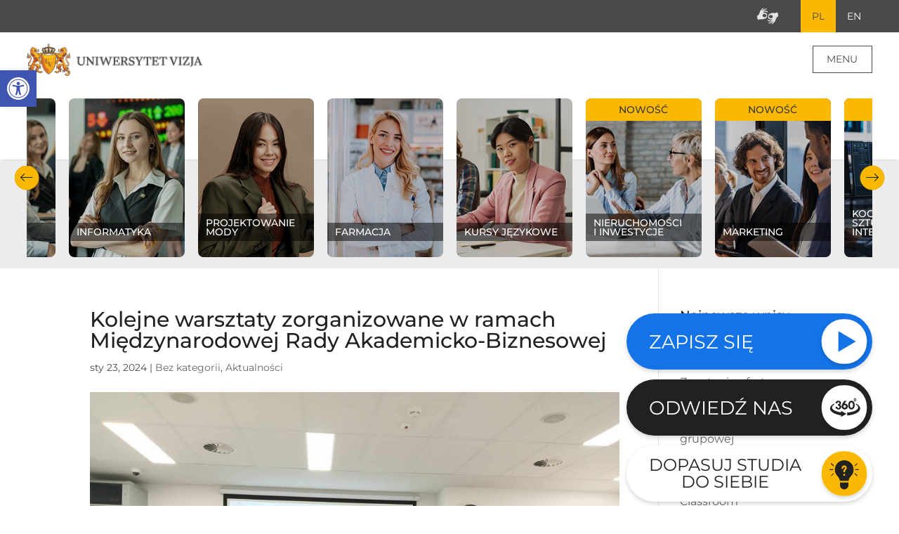

--- FILE ---
content_type: text/css
request_url: https://vizja.pl/wp-content/themes/divi-child/css/slick.css?ver=6.4.7
body_size: 7374
content:
/* line 2, node_modules/slick-carousel/slick/slick.css */.slick-slider{position:relative;display:block;-webkit-box-sizing:border-box;box-sizing:border-box;-webkit-user-select:none;-moz-user-select:none;-ms-user-select:none;user-select:none;-webkit-touch-callout:none;-khtml-user-select:none;-ms-touch-action:pan-y;touch-action:pan-y;-webkit-tap-highlight-color:transparent}/* line 21, node_modules/slick-carousel/slick/slick.css */.slick-list{position:relative;display:block;overflow:hidden;margin:0;padding:0}/* line 31, node_modules/slick-carousel/slick/slick.css */.slick-list:focus{outline:none}/* line 35, node_modules/slick-carousel/slick/slick.css */.slick-list.dragging{cursor:pointer;cursor:hand}/* line 41, node_modules/slick-carousel/slick/slick.css */.slick-slider .slick-track,.slick-slider .slick-list{-webkit-transform:translate3d(0, 0, 0);transform:translate3d(0, 0, 0)}/* line 51, node_modules/slick-carousel/slick/slick.css */.slick-track{position:relative;top:0;left:0;display:block;margin-left:auto;margin-right:auto}/* line 61, node_modules/slick-carousel/slick/slick.css */.slick-track:before,.slick-track:after{display:table;content:''}/* line 68, node_modules/slick-carousel/slick/slick.css */.slick-track:after{clear:both}/* line 72, node_modules/slick-carousel/slick/slick.css */.slick-loading .slick-track{visibility:hidden}/* line 77, node_modules/slick-carousel/slick/slick.css */.slick-slide{display:none;float:left;height:100%;min-height:1px}/* line 85, node_modules/slick-carousel/slick/slick.css */[dir='rtl'] .slick-slide{float:right}/* line 89, node_modules/slick-carousel/slick/slick.css */.slick-slide img{display:block}/* line 93, node_modules/slick-carousel/slick/slick.css */.slick-slide.slick-loading img{display:none}/* line 97, node_modules/slick-carousel/slick/slick.css */.slick-slide.dragging img{pointer-events:none}/* line 101, node_modules/slick-carousel/slick/slick.css */.slick-initialized .slick-slide{display:block}/* line 105, node_modules/slick-carousel/slick/slick.css */.slick-loading .slick-slide{visibility:hidden}/* line 109, node_modules/slick-carousel/slick/slick.css */.slick-vertical .slick-slide{display:block;height:auto;border:1px solid transparent}/* line 117, node_modules/slick-carousel/slick/slick.css */.slick-arrow.slick-hidden{display:none}

/*# sourceMappingURL=[data-uri] */


--- FILE ---
content_type: text/css
request_url: https://vizja.pl/wp-content/themes/divi-child/css/slick-theme.css?ver=6.4.7
body_size: 12853
content:
/* line 3, node_modules/slick-carousel/slick/slick-theme.css */.slick-loading .slick-list{background:#fff url("./ajax-loader.gif") center center no-repeat}@font-face{font-family:'slick';font-weight:normal;font-style:normal;src:url("./fonts/slick.eot");src:url("./fonts/slick.eot?#iefix") format("embedded-opentype"),url("./fonts/slick.woff") format("woff"),url("./fonts/slick.ttf") format("truetype"),url("./fonts/slick.svg#slick") format("svg")}/* line 19, node_modules/slick-carousel/slick/slick-theme.css */.slick-prev,.slick-next{font-size:0;line-height:0;position:absolute;top:50%;display:block;width:20px;height:20px;padding:0;-webkit-transform:translate(0, -50%);transform:translate(0, -50%);cursor:pointer;color:transparent;border:none;outline:none;background:transparent}/* line 44, node_modules/slick-carousel/slick/slick-theme.css */.slick-prev:hover,.slick-prev:focus,.slick-next:hover,.slick-next:focus{color:transparent;outline:none;background:transparent}/* line 53, node_modules/slick-carousel/slick/slick-theme.css */.slick-prev:hover:before,.slick-prev:focus:before,.slick-next:hover:before,.slick-next:focus:before{opacity:1}/* line 60, node_modules/slick-carousel/slick/slick-theme.css */.slick-prev.slick-disabled:before,.slick-next.slick-disabled:before{opacity:.25}/* line 66, node_modules/slick-carousel/slick/slick-theme.css */.slick-prev:before,.slick-next:before{font-family:'slick';font-size:20px;line-height:1;opacity:.75;color:white;-webkit-font-smoothing:antialiased;-moz-osx-font-smoothing:grayscale}/* line 80, node_modules/slick-carousel/slick/slick-theme.css */.slick-prev{left:-25px}/* line 84, node_modules/slick-carousel/slick/slick-theme.css */[dir='rtl'] .slick-prev{right:-25px;left:auto}/* line 89, node_modules/slick-carousel/slick/slick-theme.css */.slick-prev:before{content:'←'}/* line 93, node_modules/slick-carousel/slick/slick-theme.css */[dir='rtl'] .slick-prev:before{content:'→'}/* line 98, node_modules/slick-carousel/slick/slick-theme.css */.slick-next{right:-25px}/* line 102, node_modules/slick-carousel/slick/slick-theme.css */[dir='rtl'] .slick-next{right:auto;left:-25px}/* line 107, node_modules/slick-carousel/slick/slick-theme.css */.slick-next:before{content:'→'}/* line 111, node_modules/slick-carousel/slick/slick-theme.css */[dir='rtl'] .slick-next:before{content:'←'}/* line 117, node_modules/slick-carousel/slick/slick-theme.css */.slick-dotted.slick-slider{margin-bottom:30px}/* line 122, node_modules/slick-carousel/slick/slick-theme.css */.slick-dots{position:absolute;bottom:-25px;display:block;width:100%;padding:0;margin:0;list-style:none;text-align:center}/* line 137, node_modules/slick-carousel/slick/slick-theme.css */.slick-dots li{position:relative;display:inline-block;width:20px;height:20px;margin:0 5px;padding:0;cursor:pointer}/* line 150, node_modules/slick-carousel/slick/slick-theme.css */.slick-dots li button{font-size:0;line-height:0;display:block;width:20px;height:20px;padding:5px;cursor:pointer;color:transparent;border:0;outline:none;background:transparent}/* line 168, node_modules/slick-carousel/slick/slick-theme.css */.slick-dots li button:hover,.slick-dots li button:focus{outline:none}/* line 173, node_modules/slick-carousel/slick/slick-theme.css */.slick-dots li button:hover:before,.slick-dots li button:focus:before{opacity:1}/* line 178, node_modules/slick-carousel/slick/slick-theme.css */.slick-dots li button:before{font-family:'slick';font-size:6px;line-height:20px;position:absolute;top:0;left:0;width:20px;height:20px;content:'•';text-align:center;opacity:.25;color:black;-webkit-font-smoothing:antialiased;-moz-osx-font-smoothing:grayscale}/* line 200, node_modules/slick-carousel/slick/slick-theme.css */.slick-dots li.slick-active button:before{opacity:.75;color:black}

/*# sourceMappingURL=[data-uri] */


--- FILE ---
content_type: text/css
request_url: https://vizja.pl/wp-content/themes/divi-child/css/video_recommendations.css?ver=6.4.7
body_size: 4061
content:
body.home .recommendations .recommendations-header {
    padding: 4rem 7.3%;
}

body.home .recommendations .recommendations-header h2 {
    font-size: 4.5rem;
    font-weight: 600;
    color: #3A3A3A;
}

body.home .recommendations .recommendations-header h2::before {
    content: '';
    display: block;
    height: 100%;
    position: absolute;
    width: 25%;
    top: 2%;
    left: 3%;
    transform: rotate(4deg);
    background: #FBB800;
    z-index: -1;
}

.video_recommendations {
    position: relative;
    margin: 50px 0;
}

.fluid-width-video-wrapper iframe, .fluid-width-video-wrapper object, .fluid-width-video-wrapper embed {
    position: absolute;
    top: 0;
    left: 0;
    width: 100%;
    height: 100%;
}

.fluid-width-video-wrapper {
    width: 100%;
    position: relative;
    padding: 0;
    padding-top: 56.25%;
}

.video_recommendations_item {
    width: 655px;
}

.video_recommendations_item .video_iframe_sq {
    width: 80%;
    min-height: 580px;
}

.video_recommendations_item:nth-child(even) .video_iframe_sq {
    padding-top: 80px;
}

.video_recommendations .slick-slide:nth-child(even) .video_recommendations_item .video_iframe_sq{
    padding-top: 80px;
}

.video_iframe_sq .fluid-width-video-wrapper iframe {
    max-width: 445px;
    min-height: 445px;
    right: 0;
    margin: 0 auto;
}

.video_iframe_sq .slick-slide:focus-visible iframe,
.video_iframe_sq iframe:focus,
.video_iframe_sq iframe:focus-within {
    border: 2px solid red;
}

/*arrows*/

.video_recommendations .prev,
.video_recommendations .next {
    position: absolute;
    top: -50px;
    width: 40px;
    cursor: pointer;
    height: 10px;
    right: 7.3%;
}

.video_recommendations .prev {
    right: calc(7.3% + 50px);
}

.video_recommendations .prev:before, .video_recommendations .next:before {
    content: '';
    position: absolute;
    top: 4px;
    display: block;
    height: 1px;
    background: #3A3A3A;
    width: 100%;
}

.video_recommendations .prev:after, .video_recommendations .next:after {
    content: '';
    position: absolute;
    right: 0;
    display: block;
    width: 0;
    height: 0;
    top: -4px;
    border-top: 8px solid transparent;
    border-left: 20px solid #3A3A3A;
}

.video_recommendations .prev:after {
    left: 0;
    border-right: 20px solid #3A3A3A;
    border-left: 0;
}

@media (min-width: 481px) and (max-width: 1440px) {
    .video_recommendations_item {
        width: 400px;
    }

    .video_recommendations_item .video_iframe_sq {
        width: 90%;
        min-height: 390px;
    }

    .video_recommendations_item:nth-child(even) .video_iframe_sq {
        padding-top: 40px;
    }
    .video_recommendations .slick-slide:nth-child(even) .video_recommendations_item .video_iframe_sq{
        padding-top: 40px;
    }

    .video_iframe_sq .fluid-width-video-wrapper iframe {
        max-width: 345px;
        min-height: 345px;
    }

    body.home .recommendations .recommendations-header h2 {
        font-size: 2rem;
    }

    .body.home .recommendations .recommendations-header {
        margin: 0;
        padding: 2rem 3%;
    }
}


@media (min-width: 320px) and (max-width: 480px) {
    .video_recommendations_item {
        width: 300px;
    }

    .video_recommendations_item .video_iframe_sq {
        width: 95%;
        min-height: 300px;
    }

    .video_recommendations_item:nth-child(even) .video_iframe_sq {
        padding-top: 0px;
    }

     .video_recommendations .slick-slide:nth-child(even) .video_recommendations_item .video_iframe_sq{
        padding-top: 0px;
    }

    .video_iframe_sq .fluid-width-video-wrapper iframe {
        max-width: 300px;
        min-height: 300px;
    }

    body.home .recommendations .recommendations-header h2 {
        font-size: 2rem;
    }

    body.home .recommendations .recommendations-header {
        margin: 0;
        padding: 2rem 3%;
    }
}

--- FILE ---
content_type: text/css
request_url: https://vizja.pl/wp-content/themes/divi-child/css/custom-pages-style.css?ver=6.4.7
body_size: 205398
content:
/*WAG*/
body.pojo-a11y-resize-font-130 h1, body.pojo-a11y-resize-font-130 h2, body.pojo-a11y-resize-font-130 h3, body.pojo-a11y-resize-font-130 h4, body.pojo-a11y-resize-font-130 h5, body.pojo-a11y-resize-font-130 h6, body.pojo-a11y-resize-font-130 h1 span, body.pojo-a11y-resize-font-130 h2 span, body.pojo-a11y-resize-font-130 h3 span, body.pojo-a11y-resize-font-130 h4 span, body.pojo-a11y-resize-font-130 h5 span, body.pojo-a11y-resize-font-130 h6 span {
    /*font-size: 130% !important;*/
    line-height: 130% !important;
}

.ogloszenia-o-prace .post-meta {
    display: none;
}

.url_online {
    color: #1473E6;
    font-weight: 700;
}

.cta.first.ver3, .cta.second.ver3 {
    font-size: 1.3rem;
}

.cta.first.ver4, .cta.second.ver4 {
    font-size: 1.5rem;
}

.offer-wrapper .specialization-box {
    display: flex;
    flex-direction: column;
    justify-content: space-between;
}

.offer-wrapper .specialization-box .item-sub-title {
    font-size: 0.813rem;
    text-align: center;
    padding: 10px 0;
    width: 90%;
    margin: auto;
}

.specialization-template-default.single.single-specialization .program-structure .boxes .box .text {
    line-height: 1.3;
    margin: 15px 0;
}

@media screen and (min-width: 1200px) {
    .navigationbox-menu .subject-box .subject .subject-name.ver3 {
        font-size: 0.8rem;
    }
}

/*specialization*/

.pdf_download {
    padding: 1rem 2rem;
}

.pdf_download a span {
    display: none;
}

.pdf_download img {
    max-width: 40px;
}

.kind-subject-wrapper {
    display: flex;
    flex-direction: column;
    justify-content: center;
}


@media (min-width: 480px) {
    .pdf_download a {
        color: #4a4a49;
        font-size: 14px;
        border-radius: 55px;
        padding: 5px 15px;
        background-color: white;
        transition: 0.3s;
    }

    .pdf_download a:hover {
        background-color: rgba(255, 255, 255, 0.6);
        box-shadow: 2px 3px 7px rgba(152, 150, 164, 0.5);
    }

    .pdf_download a span {
        color: #4a4a49;
        background: linear-gradient(to right, #FBB800, #FBB800 50%, #4a4a49 50%);
        background-clip: text;
        -webkit-background-clip: text;
        -webkit-text-fill-color: transparent;
        background-size: 200% 100%;
        background-position: 100%;
        transition: background-position 275ms ease;
        text-decoration: none;
    }

    .pdf_download a:hover span {
        background-position: 0 100%;
    }

    .pdf_download a span {
        display: inline-block;
    }

    .pdf_download img {
        display: none;
    }

    .kind-subject-wrapper {
        justify-content: space-around;
    }

}


/*recruitment_rules page*/
.recruitment_rules_banner {
    min-height: 92vh;
}

.recruitment_rules_banner .title {
    position: relative;
}

.recruitment_rules_banner .title .et_pb_text_inner {
    line-height: 72px;
}

.recruitment_rules_banner .title:before {
    position: absolute;
    content: '';
    top: -60px;
    left: 50px;
    min-height: 162px;
    width: 100%;
    max-width: 575px;
    background-position: center;
    background-repeat: no-repeat;
    background-size: cover;
    background-image: url(../images/title_bg.png);
}

.nav_section_page {
    margin-top: -250px;
    background-color: rgba(255, 255, 255, 0.5);
    min-height: 250px;
}

.content_section_page .et_pb_row,
.recruitment_rules_banner .et_pb_row {
    width: 80%;
    max-width: 100%;
}

.nav_section_page .et_pb_row {
    width: 75%;
    max-width: 100%;
}

.nav_section_page .nav_section_page_link {
    font-size: 16px;
    line-height: 20px !important;
    text-transform: inherit;
    font-weight: bold;
    color: black;
    max-width: 70%;
}

.nav_section_page .et_pb_column {
    display: flex;
    flex-direction: row;
}

.nav_section_page .et_pb_column .et_pb_module {
    margin-bottom: 0;
    position: relative;
}

.nav_section_page .et_pb_column .et_pb_module.number {
    padding-top: 15px;
}

.nav_section_page .et_pb_column:before {
    position: absolute;
    content: '';
    top: 20px;
    left: -10px;
    height: 50px;
    background-color: #FBC224;
}

.nav_section_page .et_pb_column:nth-child(1):before {
    width: 20%;
}

.nav_section_page .et_pb_column:nth-child(2):before {
    width: 40%;
}

.nav_section_page .et_pb_column:nth-child(3):before {
    width: 60%;
}

.nav_section_page .et_pb_column:nth-child(4):before {
    width: 80%;
}

.nav_section_page .et_pb_column:nth-child(5):before {
    width: 100%;
}

.nav_section_page .et_pb_column:nth-child(6):before {
    width: 120%;
}

.content_section_page {
    overflow: hidden;
}

.content_section_page .content_title {
    position: relative;
}

.content_section_page .et_pb_text.text {
    max-width: 90%;
    margin: 0 auto;
}

.content_section_page .content_title:before {
    position: absolute;
    content: '';
    top: 0px;
    left: 0px;
    width: 100%;
    background-position: center;
    background-repeat: no-repeat;
    background-size: cover;
}

#recruitment_rule1 .content_title:before,
#recruitment_rule6 .content_title:before {
    width: 169px;
    min-height: 77px;
    background-image: url(../images/recruitment_rule1.png);
}

#recruitment_rule2 .content_title:before {
    min-height: 74px;
    max-width: 212px;
    background-image: url(../images/recruitment_rule2.png);
}

#recruitment_rule3 .content_title:before {
    min-height: 84px;
    max-width: 301px;
    background-image: url(../images/recruitment_rule3.png);
}

#recruitment_rule4 .content_title:before {
    min-height: 93px;
    max-width: 358px;
    background-image: url(../images/recruitment_rule4.png);
}

#recruitment_rule5 .content_title:before  {
    min-height: 74px;
    max-width: 535px;
    background-image: url(../images/recruitment_rule5.png);
}

#recruitment_rule4,
#recruitment_rule2 {
    position: relative;
    min-height: 540px;
    padding: 0;
    display: flex;
    align-items: center;
}

#recruitment_rule4:before,
#recruitment_rule2:before {
    position: absolute;
    content: '';
    top: 0px;
    bottom: 0;
    right: 0;
    left: -1%;
    width: 110%;
    background-position: center;
    background-repeat: no-repeat;
    background-size: cover;
}

#recruitment_rule2:before {
    background-image: url(../images/recruitment_bg2.png);
}

#recruitment_rule4:before {
    background-image: url(../images/recruitment_bg4.png);
}

@media (min-width: 481px) and (max-width: 1200px) {
    .hospitacje .et_pb_tab_content {
        overflow-x: scroll
    }
}

@media (min-width: 481px) and (max-width: 1280px) {


    .recruitment_rules_banner .title {
        font-size: 30px;
    }

    .recruitment_rules_banner .title:before {
        transform: scale(0.4);
        top: -20px;
        left: -150px;
        min-height: 80px;
        width: 100%;
    }

    .recruitment_rules_banner {
        min-height: 50vh;
    }

    .content_section_page .content_title:before {
        min-height: 50px !important;
    }

    .content_section_page .content_title,
    .content_section_page .content_title p {
        font-size: 30px;
        line-height: 35px;
    }

    #recruitment_rule4, #recruitment_rule2 {
        min-height: 240px;
    }

    .recruitment_rules_banner .title .et_pb_text_inner {
        line-height: 32px;
    }
}

@media (min-width: 320px) and (max-width: 480px) {
    .recruitment_rules_banner .title .et_pb_text_inner {
        line-height: 32px;
    }

    .recruitment_rules_banner .title {
        font-size: 30px;
    }

    .recruitment_rules_banner .title:before {
        transform: scale(0.4);
    }

    .recruitment_rules_banner {
        min-height: 40vh;
    }

    .content_section_page .content_title,
    .content_section_page .content_title p {
        font-size: 24px;
        line-height: 30px;
    }

    .et_pb_section {
        padding: 20px 0;
    }

    .content_section_page .content_title:before {
        min-height: 50px !important;
    }

    #recruitment_rule4, #recruitment_rule2 {
        min-height: 340px;
    }
}

/*PROGRAMY STYPENDIALNE page */
.programs .et_pb_toggle_content {
    transition: 0s !important;
    background: white;
}

.programs_banner {
    position: relative;
}

body .programs_banner .main_title {
    position: relative;
    font-size: 4rem;
    font-weight: 700;
    color: #4A4A49;
}

.programs_banner .main_title .et_pb_text_inner {
    line-height: 52px;
}

@media (min-width: 768px) and (max-width: 1440px) {

    .stypendialne_inne_programy .et_pb_column {
        width: 100%;
    }
}

@media (min-width: 320px) and (max-width: 991px) {

    .programs_banner .main_title .et_pb_text_inner {
        line-height: 30px;
        font-size: 26px;
    }

    .programs_banner .main_title.et_pb_text_0 {
        margin-bottom: 2rem !important;
    }

    .programs_banner .et_pb_text_inner {
        line-height: 26px;
        font-size: 16px;
    }

    .et_pb_section .et_pb_text_3 {
        font-size: 18px;
        line-height: 35px;
    }

}

.programs_banner .main_title:before {
    left: 0%;
    content: '';
    position: absolute;
    width: 45%;
    height: 5vh;
    background: #FBB800;
    top: 50%;
    -webkit-transform: translateY(-50%) rotate(-3deg);
    transform: translateY(-50%) rotate(-3deg);
    z-index: -1;
    display: block;
    border-radius: 0;
}

/*.programs_banner:after {
    position: absolute;
    content: '';
    width: 100%;
    height: 35%;
    bottom: 0;
    background-color: #ececec;
}*/

.programs_banner .image {
    position: relative;
    border: 4px solid #fff;
    -webkit-box-shadow: 0px 3px 6px #00000029;
    box-shadow: 0px 3px 6px #00000029;
    max-width: 93.5%;
}

.programs_banner .image:before {
    content: '';
    position: absolute;
    width: 100%;
    height: 95%;
    background: #FBB800;
    top: 50%;
    -webkit-transform: translateY(-50%) rotate(3deg);
    transform: translateY(-50%) rotate(3deg);
}

/* programs section accordeon*/
.programs {
    background: #ececec;
}

.programs .et_pb_toggle .et_pb_toggle_title:before {
    content: '';
    position: absolute;
    width: 15px;
    height: 15px;
    border-right: 4px solid #FBB800;
    border-bottom: 4px solid #FBB800;
    top: 50%;
    left: 10%;
    -webkit-transform: translateY(-50%) rotate(45deg);
    transform: translateY(-50%) rotate(45deg);
    -webkit-transition: transform .5s ease;
    -webkit-transition: -webkit-transform .5s ease;
    transition: -webkit-transform .5s ease;
    transition: transform .5s ease;
    transition: transform .5s ease, -webkit-transform .5s ease;
}

.programs .et_pb_toggle.active .et_pb_toggle_title:before {
    transform: translateY(-50%) rotate(-135deg);
    top: 70%;
}

.programs_banner .et_pb_row,
.programs .et_pb_row {
    max-width: 100%;
    width: 86%;
}

.programs .et_pb_toggle_open .et_pb_toggle_title, .et_pb_toggle_open h5.et_pb_toggle_title, .et_pb_toggle_open h3.et_pb_toggle_title,
.programs .et_pb_toggle_close .et_pb_toggle_title, .et_pb_toggle_close h5.et_pb_toggle_title, .et_pb_toggle_close h3.et_pb_toggle_title {
    text-align: right;
    position: relative;
    cursor: pointer;
    font-weight: 600;
    font-size: 1.5rem;
    border: 1px solid #4A4A49;
    padding: 2rem 4rem 2rem 8rem;
}

.programs .et_pb_toggle_open .et_pb_toggle_title, .et_pb_toggle_open h5.et_pb_toggle_title, .et_pb_toggle_open h3.et_pb_toggle_title {
    border: 1px solid #fff;
    background: #ececec;
}

.programs .et_pb_toggle_close {
    background: #ececec;
    padding: 0px;
}

.programs .et_pb_toggle {
    border: 0px solid #4A4A49;
    margin-bottom: 1rem !important;
}

.programs .et_pb_toggle_open {
    padding: 0px;
    background-color: #fff;
    border: 0px solid #fff;
}

.programs .et_pb_toggle_content {
    padding: 20px;
}


@media (min-width: 2561px) {

    .programs_banner .image {
        max-width: 24vw;
        margin: 0 auto;
    }

}

/*Kampus i lokalizacja page_____________________________________________________________________________________________________________________________*/

html.a-fullscreen {
    /*position: relative;*/
    position: inherit;
}

html.a-fullscreen .a-canvas {
    position: absolute !important;
    top: 0;
}

html.a-fullscreen body {
    overflow: inherit;
}

.a-modal {
    display: none;
}

.a-enter-ar, .a-enter-vr {
    display: none;
}


.page-id-241369 .navigationbox-menu {
    background: #F5F5F5;
}

.campus_banner .et_pb_circle_counter .percent p {
    padding: 25% 0;
}

.campus_banner .title {
    position: absolute;
    bottom: -108px;
    left: 0;
    right: 0;
}

body .campus_banner h1 {
    font-size: 3rem;
    line-height: 1.3;
    font-weight: 600;
}

.campus_banner .title h2,
.campus_banner .title p {
    display: flex;
    justify-content: center;
    position: relative;
}

.campus_banner .title h2:before,
.campus_banner .title p:before {
    content: '';
    display: block;
    width: 80%;
    height: 120%;
    position: absolute;
    top: -10px;
    left: 7%;
    -webkit-transform: rotate(
            -5deg
    );
    transform: rotate(
            1deg
    );
    background: #FBB800;
    z-index: -1;
}


.campus_banner .title img {
    margin: 0 20px;
}

.campus_banner .et_pb_circle_counter .et_pb_module_header {
    max-width: 80%;
    margin: 0 auto;
}

.campus_banner .et_pb_circle_counter .percent {
    display: flex;
    justify-content: center;
}

.campus_banner .et_pb_column_1_4:nth-child(1),
.campus_banner .et_pb_column_1_4:nth-child(2) {
    width: 20%;
    margin-right: 0;
}

.campus_banner .et_pb_column_1_4:nth-child(3) {
    width: 40%;
    margin-right: 0;
}

.campus_banner .et_pb_column_1_4:nth-child(4) {
    width: 20%;
    margin-right: 0;
}

.campus .campus_image {
    width: 100%;
    max-width: 500px;
    height: 480px;
}

.campus_image_right {
    width: 100%;
    max-width: 700px;
    height: 700px;
}

.campus .campus_image > div {
    width: 100%;
    height: 100%;
    overflow: inherit !important;
}

.campus_image_right:before,
.campus .campus_image > div:before {
    position: absolute;
    content: '';
    display: block;
    left: 50%;
    top: 50%;
    width: 98%;
    height: 103%;
    background-color: #FBC224;
    -webkit-transform: translate(-50%, -50%) rotate(2deg);
    transform: translate(-50%, -50%) rotate(1deg);
    z-index: -1;
}

.campus_image_right:before {
    width: 90%;
    left: 46%;
}


.kampus_history {
    position: relative;
}

.kampus_history:before {
    position: absolute;
    content: '';
    display: block;
    left: 0%;
    right: 0;
    top: -50%;
    width: 100%;
    min-height: 68vh;
    background-image: url(https://vizja.pl/wp-content/uploads/2021/04/Group-3568.png);
    background-position: center; /* Center the image */
    background-repeat: no-repeat; /* Do not repeat the image */
    background-size: cover;
}


.campus_title span {
    position: relative;
}

.campus_title span:before {
    content: '';
    display: block;
    width: 140%;
    height: 100%;
    position: absolute;
    top: 3%;
    left: -5%;
    -webkit-transform: rotate(2deg);
    transform: rotate(2deg);
    background: #FBB800;
    z-index: -1;
}

.kampus_btn a {
    position: relative;
    background-color: #FBC224;
    text-transform: uppercase;
    padding: 10px 20px;
    display: flex;
    align-items: center;
    justify-content: space-between;
    max-width: 450px;
}

@media (min-width: 769px) and (max-width: 1200px) {
    .campus_banner .et_pb_circle_counter .percent p {
        font-size: 80px !important;
        padding: 5% 0;
    }

    .kampus_complex .campus .et_pb_column {
        width: 100%;
        max-width: 50%;
        margin: 0 auto;
    }

    .campus .campus_image {
        max-width: 480px;
    }

    .kampus_history:before {
        top: -40%;
    }

    .kampus_biznes p,
    .kampus_students p,
    .kampus_naturze p,
    .kampus_paralax p,
    .kampus_history p,
    .kampus_complex p {
        line-height: 28px !important;
        font-size: 22px;
        text-align: justify;
    }

    .campus_title,
    .campus_title p {
        font-size: 50px !important;
        line-height: 55px !important;
        text-align: left;
    }

    .kampus_naturze .et_pb_row,
    .kampus_history .et_pb_row {
        display: flex;
        flex-direction: column;
    }

    .kampus_naturze .et_pb_column,
    .kampus_history .et_pb_column {
        width: 100%;
        margin-top: 3%;
    }

    .kampus_naturze .et_pb_text_7,
    .kampus_history .et_pb_text_7 {
        margin-top: 0px !important;
        margin-bottom: 50px !important;
    }

    .campus_image_right:before, .campus .campus_image:before {
        max-width: 700px;
        left: 50%;
        right: 0;
        margin: 0 auto;
    }

    .campus_image_right {
        margin: 0 auto;
    }
}

@media (min-width: 320px) and (max-width: 1025px) {
    .page .kampus_iframe .iframe-wrapper {
        height: 57vh;
    }
}

@media (min-width: 320px) and (max-width: 1650px) {
    .kampus_biznes,
    .kampus_students,
    .kampus_naturze,
    .kampus_paralax,
    .kampus_history,
    .kampus_complex {
        padding-left: 20px !important;
        padding-right: 20px !important;
    }
}

@media (min-width: 1280px) and (max-width: 1440px) {
    .campus_banner .et_pb_circle_counter .percent p {
        font-size: 80px !important;
        padding: 5% 0;
    }

    .kampus_biznes p,
    .kampus_students p,
    .kampus_naturze p,
    .kampus_paralax p,
    .kampus_history p,
    .kampus_complex p {
        line-height: 28px !important;
        font-size: 20px;
        text-align: justify;
    }

    .kampus_history .et_pb_text_7,
    .kampus_complex .et_pb_code_1 {
        margin-top: 3vh !important;
    }

    .campus_title,
    .campus_title p {
        font-size: 60px !important;
        line-height: 65px !important;
        text-align: left;
    }
}

@media (min-width: 320px) and (max-width: 768px) {
    body .et_pb_image_3 {
        margin-top: 0vh !important;
    }

    .campus_banner .et_pb_circle_counter .percent p {
        font-size: 60px !important;
        padding: 5% 0;
    }

    .campus_banner .et_pb_column .et_pb_row_inner, .et_pb_row {
        padding: 15px 0;
    }

    .campus_banner .title {
        bottom: -75px;
        font-size: 40px;
        line-height: 50px;
    }

    .campus_banner .title p {
        line-height: 50px;
    }

    .campus_banner .title img {
        max-height: 80px;
        max-width: 80px;
    }


    .kampus_biznes p,
    .kampus_students p,
    .kampus_naturze p,
    .kampus_paralax p,
    .kampus_history p,
    .kampus_complex p {
        line-height: 26px !important;
        font-size: 16px;
        text-align: justify;
    }

    .kampus_history .et_pb_text_7,
    .kampus_complex .et_pb_code_1 {
        margin-top: 3vh !important;
    }

    .campus_title,
    .campus_title p {
        font-size: 40px !important;
        line-height: 50px !important;
        text-align: left;
    }

    .campus .campus_image {
        max-width: 100%;
        height: 380px;
    }

    .campus_image_right {
        max-width: 100%;
        height: 500px;
    }

}


.custom_list_style ul {
    list-style: none;
    margin-left: -20px;
}

.custom_list_style ul li {
    position: relative;
    display: flex;
    align-items: center;
    padding-left: 20px;
    min-height: 45px;
    margin: 14px 0;
}

.custom_list_style ul li:before {
    position: absolute;
    content: '';
    width: 2px;
    left: 0;
    top: 0;
    height: 75%;
    border-left: 1px solid #3A3A3A;
}

.custom_list_style.white ul li:before {
    border-left: 1px solid #fff;
}


@media (min-width: 768px) {
    .custom_list_style .list-in-col {
        columns: 2;
        -webkit-columns: 2;
        -moz-columns: 2;
    }

}

@media (min-width: 1200px) {
    .custom_list_style .list-in-col {
        columns: 4;
        -webkit-columns: 4;
        -moz-columns: 4;
    }

}

.custom_list_style .list-in-col ul li {
    display: inline-flex;
    width: 100%;
}

/*page wspolpraca  start_____________________________________________________________________________________________________________________________*/
.wspolpraca .first-place h2 {
    color: #FBB800;
    font-size: 1.5rem;
    line-height: 1.3;
}

@media (min-width: 992px) {
    .wspolpraca .first-place h2 {
        font-size: 2rem;
    }
}

@media (min-width: 768px) and (max-width: 1280px) {
    .wspolpraca .first-place .et_pb_column {
        width: 100% !important;
    }
}

.wspolpraca_dyplom .title span:before {
    content: '';
    display: block;
    width: 50%;
    height: 100%;
    position: absolute;
    top: 3%;
    left: 3%;
    -webkit-transform: rotate(2deg);
    transform: rotate(2deg);
    background: #FBB800;
    z-index: -1;
}

.wspolpraca_czlonkowstwo ul li {
    line-height: 36px;
}

.wspolpraca_czlonkowstwo .custom_list_style ul li:before {
    height: 90%;
    top: 5%;
}

.wspolpraca_czlonkowstwo .image {
    position: inherit;
}

.wspolpraca_czlonkowstwo .image span:before {
    position: absolute;
    content: '';
    display: block;
    left: 49%;
    top: 47%;
    width: 95%;
    height: 100%;
    background-color: #FBC224;
    -webkit-transform: translate(-50%, -50%) rotate(2deg);
    transform: translate(-50%, -50%) rotate(1deg);
    z-index: -1;
}

.wspolpraca_czlonkowstwo.rankings .image span:before {
    top: 85%;
    width: 105%;
    height: 20%;
    -webkit-transform: translate(-50%, 0) rotate(2deg);
    transform: translate(-50%, 0) rotate(1deg);
}

.wspolpraca_erasmus .btn_more a  {
    background-color: #FBC224;
    min-height: 76px;
    max-width: 400px;
    margin: 0 auto;
    display: flex;
    align-items: center;
    flex-direction: row;
    justify-content: center;
    color: #3A3A3A;
    text-transform: uppercase;
}

.wspolpraca_erasmus .btn_more   img {
    margin-left: 20px;
}

.wspolpraca_czlonkowstwo .title span {
    position: relative;
}

.wspolpraca_czlonkowstwo .title span:before {
    content: '';
    display: block;
    width: 80%;
    height: 100%;
    position: absolute;
    top: 3%;
    left: 10%;
    -webkit-transform: rotate(2deg);
    transform: rotate(2deg);
    background: #FBB800;
    z-index: -1;
}

.wspolpraca_czlonkowstwo.rankings .title span:before {
    width: 30%;
    height: 100%;
    left: 0%;
}

.wspolpraca_czlonkowstwo.fundations h3 {
    font-weight: 700;
    font-size: 1.5rem
}

.wspolpraca_wymiana .title {
    position: relative;
}

.wspolpraca_wymiana .title span:before {
    content: '';
    display: block;
    width: 45%;
    height: 100%;
    position: absolute;
    top: 3%;
    left: 10%;
    -webkit-transform: rotate(2deg);
    transform: rotate(2deg);
    background: #FBB800;
    z-index: -1;
}

.wspolpraca_wymiana .sub_title {
    position: relative;
    padding-left: 5%;
}

.wspolpraca_wymiana .sub_title:before {
    position: absolute;
    content: '';
    width: 2px;
    left: 0;
    top: 15%;
    height: 85%;
    min-height: 50px;
    border-left: 1px solid #3A3A3A;
}

.wspolpraca_wymiana .zasady_recrutacji ol {
    column-count: 2;
    column-gap: 80px;
}

.wspolpraca_wymiana .zasady_recrutacji ol li {
    margin: 15px 0;
    line-height: 36px;
}

.wspolpraca_wymiana .zasady_recrutacji ol li::marker {
    font-size: 18px;
    color: rgba(58, 58, 58, 0.3);
    font-weight: bold;
}

.wymagane_doc span {
    font-size: 18px;
    color: rgba(58, 58, 58, 0.3);
    font-weight: bold;
    position: absolute;
    left: -20px;
    top: 0;
}


.wspolpraca_form_section .image_container {
    position: relative;
}

.wspolpraca_form_section .image_container .et_pb_text_inner {
    position: relative;
    z-index: 5;
}

.wspolpraca_form_section .image_container:after {
    position: absolute;
    content: '';
    left: 0;
    top: 0;
    width: 100%;
    height: 100%;
    background: rgba(33, 33, 33, 0.5);
    z-index: 1;
}

.wspolpraca_form_section .et_pb_column {
    margin-right: 0;
}


/*wspolpraca_form */


.cooperation .row {
    display: flex;
    flex-direction: row;
}

.cooperation .university,
.cooperation .tab_cooperation .row {
    width: 88%;
    margin: 0 auto;
    justify-content: space-around;
}

.cooperation .tab_cooperation .row > div {
    width: 50%;
}

.cooperation .tab_cooperation p {
    padding-bottom: 8px;
}


.cooperation .col {
    display: flex;
    flex-direction: column;
}

.cooperation label {
    display: block;
    font-size: 16px;
    color: #3A3A3A;
    margin-bottom: 10px;
    font-weight: bold;
}

.cooperation .tab_cooperation .col label {
    margin-bottom: 0px;
}

.cooperation .university label {
    color: #707070;
    font-weight: normal;
}

.cooperation .university .title {
    color: #3A3A3A;
    font-size: 24px;
    font-weight: bold;
    margin-bottom: 30px;
    text-transform: inherit;
}

.cooperation input:not([type=radio]):not([type=submit]) {
    padding: 7px;
    max-width: 300px;
    width: 100%;
    font-size: 18px;
    color: #707070;
    border: 1px solid #3A3A3A99;
    background: transparent;
}

.cooperation input.wpcf7-form-control {
    margin-bottom: 8px;
}

/* Mark input boxes that gets an error on validation: */
.cooperation input.invalid {
    background-color: #ffdddd;
}

.cooperation p:not(.has-background):last-of-type {
    padding-bottom: 1em;
}

.cooperation .wpcf7 .wpcf7-list-item {
    margin: 0;
}

.cooperation .wpcf7-form .wpcf7-radio label {
    position: relative;
    cursor: pointer;
}

/*.cooperation .wpcf7-form .wpcf7-radio input[type=radio] {*/
/*    visibility: hidden;*/
/*    position: absolute;*/
/*}*/

/*.cooperation .wpcf7-form .wpcf7-radio input[type=radio] + span {*/
/*    padding-left: 40px;*/
/*}*/

/*.cooperation .wpcf7-form .wpcf7-radio input[type=radio] + span:before {*/
/*    display: block;*/
/*    position: absolute;*/
/*    content: '';*/
/*    border-radius: 100%;*/
/*    height: 18px;*/
/*    width: 18px;*/
/*    top: 0px;*/
/*    border: 1px solid #70707099;*/
/*}*/

/*.cooperation .wpcf7-form .wpcf7-radio input[type=radio] + span:after {*/
/*    display: block;*/
/*    position: absolute;*/
/*    content: '';*/
/*    border-radius: 100%;*/
/*    height: 10px;*/
/*    width: 10px;*/
/*    top: 5px;*/
/*    left: 5px;*/
/*    visibility: hidden;*/
/*}*/

/*.cooperation .wpcf7-form .wpcf7-radio input[type=radio]:checked + span:before {*/
/*    background: transparent;*/
/*}*/

/*.cooperation .wpcf7-form .wpcf7-radio input[type=radio]:checked + span {*/
/*    color: #FBB800;*/
/*}*/

/*.cooperation .wpcf7-form .wpcf7-radio input[type=radio]:checked + span:before {*/
/*    border: 1px solid #FBB800;*/
/*}*/

/*.cooperation .wpcf7-form .wpcf7-radio input[type=radio]:checked + span:after {*/
/*    background: #FBB800;*/
/*    visibility: visible;*/
/*}*/

.cooperation .nav_form {
    display: flex;
    flex-direction: row;
    align-items: center;
    width: 100%;
    justify-content: space-between;
    margin-bottom: 20px;
}

.cooperation .nav_form .row {
    align-items: center;
}

/* Make circles that indicate the steps of the form: */
.cooperation .nav_form .step span {
    display: flex;
    align-items: center;
    justify-content: center;
    height: 36px;
    width: 36px;
    border-radius: 50%;
    border: 1px solid #3A3A3A99;
    color: #3A3A3A99;
    font-weight: normal;
    margin-right: 10px;
    transition: 0.3s;
}

.cooperation .nav_form .step {
    font-size: 18px;
    line-height: 24px;
}

.cooperation .nav_form .step.active {
    color: #3A3A3A;
    font-weight: bold;
    font-size: 18px;
    line-height: 24px;
}

.cooperation .nav_form .step.active span {
    border: 1px solid #3A3A3A;
    color: #3A3A3A;
    font-weight: bold;
}

/* Mark the steps that are finished and valid: */
.cooperation .nav_form .step.finish {
    color: #FBB800;
}

.cooperation .nav_form .step.finish span {
    border: 1px solid #FBB800;
    color: #FBB800;
}

/* Hide all steps by default: */
.tab_cooperation {
    display: none;
}

.tab_cooperation .title {
    font-size: 18px;
    line-height: 24px;
    text-transform: uppercase;
    max-width: 70%;
    margin-bottom: 15px;
    color: #3A3A3A99;
}

.group_btn {
    max-width: 50%;
    display: flex;
    flex-direction: row;
    justify-content: flex-end;
    margin: 25px auto;
}

.cooperation .submit_btn {
    position: relative;
    display: none;
    margin-top: -15px;
}

.cooperation .submit_btn:after {
    top: 10px;
    right: 20px;
}


.cooperation .wpcf7-submit,
.cooperation button {
    color: #3A3A3A;
    border: none;
    font-size: 24px;
    cursor: pointer;
    text-transform: uppercase;
}

.cooperation .wpcf7-submit {
    background-color: #FBC224;
    padding: 20px 80px 20px 20px;
}

.cooperation button {
    background-color: transparent;
    padding: 10px 80px 10px 20px;
    position: relative;
}

.cooperation .submit_btn:after,
.cooperation button:after {
    position: absolute;
    content: '';
    width: 45px;
    height: 45px;
    background-image: url(../images/btn_next.png);
    background-position: center; /* Center the image */
    background-repeat: no-repeat; /* Do not repeat the image */
    background-size: cover;
}

#prevBtn {
    max-height: 50px;
    margin-right: 60px;
}

@media (min-width: 2560px) {

    .group_btn #nextBtn {
        margin-right: 140px;
    }

    #prevBtn {
        margin-right: 145px;
    }

}

#prevBtn:after {
    -moz-transform: scaleX(-1);
    -o-transform: scaleX(-1);
    -webkit-transform: scaleX(-1);
    transform: scaleX(-1);
    filter: FlipH;
    -ms-filter: "FlipH";
}

.cooperation button:after {
    top: 0;
    right: 0;
}

.cooperation button:hover {
    opacity: 0.8;
}


input:-internal-autofill-selected {
    background-color: rgba(255, 255, 255, 1) !important;
}

/* Chrome, Safari, Edge, Opera */
input::-webkit-outer-spin-button,
input::-webkit-inner-spin-button {
    -webkit-appearance: none;
    margin: 0;
}

/* Firefox */
input[type=number] {
    -moz-appearance: textfield;
}

.custom_list_style ul {
    list-style: none;
}

.acceptance {
    font-size: 16px;
    line-height: 24px;
    font-weight: normal;
    padding-left: 35px;
}

.cooperation .wpcf7-acceptance .wpcf7-list-item {
    display: inline-block;
    width: 45px;
    margin-left: -50px;
}

.wspolpraca_kadra a {
    color: #FBB800;
}

.wspolpraca_kadra .title span:before {
    content: '';
    display: block;
    width: 47%;
    height: 100%;
    position: absolute;
    top: 3%;
    left: 5%;
    -webkit-transform: rotate(
            2deg
    );
    transform: rotate(
            2deg
    );
    background: #FBB800;
    z-index: -1;
}

.wspolpraca_form_section.kontakt form {
    max-width: 430px;
    margin: 0 auto;
}

.wspolpraca_form_section.kontakt .cooperation input {
    max-width: 430px;
}

.wspolpraca_form_section.kontakt .cooperation textarea {
    max-width: 430px;
    width: 100%;
    font-size: 18px;
    color: #707070;
    border: 1px solid #3A3A3A99;
    background-color: transparent;
}

.submit-contact-btn {
    position: relative;
    max-width: 275px;
}

.submit-contact-btn:after {
    position: absolute;
    content: '';
    right: 20px;
    top: 12px;
    width: 45px;
    height: 45px;
    background-image: url(../images/btn_next.png);
    background-position: center; /* Center the image */
    background-repeat: no-repeat; /* Do not repeat the image */
    background-size: cover;
}


@media (min-width: 320px) and (max-width: 1024px) {

    .wspolpraca.banner {
        min-height: 30vh;
    }

    .wspolpraca h2,
    .wspolpraca .title p,
    .wspolpraca .title {
        font-size: 28px;
        line-height: 36px;
        padding-right: 0% !important;
        text-transform: initial;
        width: 100%;
    }

    .wspolpraca .sub_title p,
    .wspolpraca .sub_title {
        font-size: 20px;
        line-height: 26px;

    }

    .wspolpraca .content .et_pb_text_inner,
    .wspolpraca .custom_list_style li,
    .wspolpraca .content li,
    .wspolpraca .content p {
        font-size: 18px;
        line-height: 24px;
    }

    .wspolpraca_wymiana .zasady_recrutacji ol {
        column-count: 1;
        column-gap: 0px;
    }

    .wspolpraca_erasmus .btn_more a {
        min-height: 50px;
        max-width: 280px;
        font-size: 16px;
    }

    .wspolpraca_dyplom .custom_list_style .et_pb_text_10 {
        columns: 1;
        -webkit-columns: 1;
        -moz-columns: 1;
    }

    .cooperation .nav_form {
        flex-direction: column;
        align-items: flex-start;
        margin-bottom: 14px;
    }

    .cooperation .nav_form .step {
        margin-bottom: 10px;
    }

    .cooperation .university, .cooperation .tab_cooperation .row {
        width: 100%;
        justify-content: space-around;
        flex-direction: column;
    }

    .cooperation .tab_cooperation .row > div {
        width: 100%;
    }

    .group_btn {
        max-width: 100%;
        display: flex;
        flex-direction: row;
        /*justify-content: flex-end;*/
        margin: 15px auto;
    }

    .wspolpraca_form_section .et_pb_text_36 {
        padding: 20px !important;
        min-height: 50vh;
    }

    .cooperation input {
        max-width: 100%;
    }

    .cooperation .wpcf7-form .wpcf7-radio input[type=radio] + span {
        padding-left: 0;
    }

    .cooperation .wpcf7-form .wpcf7-radio input[type=radio] + span:before {
        left: -30px;

    }

    .cooperation .wpcf7-form .wpcf7-radio input[type=radio] + span:after {
        left: -25px;
    }

    .cooperation .university .wpcf7-radio input[type=radio] + span:before {
        top: -15px;

    }

    .cooperation .university .wpcf7-radio input[type=radio] + span:after {
        top: -10px;
    }

    .cooperation .col {
        margin-left: 40px;
    }

    .cooperation .wpcf7-submit, .cooperation button {
        font-size: 16px;
    }

    #prevBtn {
        margin-right: 0;
    }

    .cooperation button {
        padding: 10px 50px 10px 20px;
    }

    .cooperation .submit_btn:after, .cooperation button:after {
        width: 30px;
        height: 30px;
    }

    .cooperation button:after {
        top: 5px;
    }

    .group_btn #nextBtn {
        margin-right: 0;
    }

    .cooperation .title {
        font-size: 18px;
        line-height: 24px;
        width: 100%;
    }

    .submit-contact-btn:after {
        top: 7px;
    }

    .submit-contact-btn {
        max-width: 100%;
    }

    .cooperation label {
        font-size: 14px;
        line-height: 18px;
    }

    .cooperation .submit_btn {
        margin-top: -7px;
        margin-left: 5px;
    }

    .tab_cooperation .title {
        max-width: 100%;
    }

    .wspolpraca_kadra {
        margin-top: 0 !important;
    }

    .wspolpraca_form_section .image_container {
        min-height: 45vh;
    }

    .wspolpraca .video {
        width: 100%;
    }

    .wspolpraca .percent p {
        font-size: 50px !important;
        padding: 10% 0;
    }

    .wspolpraca .numbers.et_pb_row {
        margin-top: 0% !important;
    }

    .wspolpraca .numbers .et_pb_column {
        width: 50% !important;
        margin: 0;
    }

    .wspolpraca .numbers .et_pb_column .et_pb_module {
        margin-bottom: 10px !important;
    }

}

@media (min-width: 481px) and (max-width: 1280px) {
    .wspolpraca .numbers .et_pb_column {
        width: 33.3% !important;
        margin: 0;
    }
}

@media (min-width: 991px) and (max-width: 1920px) {
    .wspolpraca .numbers .et_pb_column:first-child {
        width: 14%;
    }

    .wspolpraca .numbers .et_pb_column:nth-child(3),
    .wspolpraca .numbers .et_pb_column:nth-child(4),
    .wspolpraca .numbers .et_pb_column:last-child {
        width: 11%;
    }
}

@media (min-width: 991px) and (max-width: 1440px) {

    .wspolpraca .percent p {
        font-size: 80px !important;
        padding: 20% 0;
    }

    .wspolpraca .numbers .et_pb_column:first-child .percent {
        margin-left: -15%;
        margin-bottom: 10px;
        margin-top: -15px;
    }

    .wspolpraca_form_section .et_pb_column {
        width: 100% !important;
    }
}

@media (min-width: 1441px) and (max-width: 1920px) {

    .wspolpraca .percent p {
        font-size: 90px !important;
        padding: 30% 0;
    }

    .wspolpraca .numbers .et_pb_column:first-child .percent {
        margin-left: -12%;
        margin-bottom: 10px;
        margin-top: -15px;
    }

}

@media (min-width: 768px) and (max-width: 1440px) {
    .wspolpraca .et_pb_row.et_pb_row_9 .et_pb_text,
    .wspolpraca .et_pb_row.et_pb_row_9 .et_pb_column {
        width: 100% !important;
        margin-right: 0%;
    }
}

@media (min-width: 768px) and (max-width: 1280px) {


    /* .wspolpraca .et_pb_row.et_pb_row_9 .et_pb_module {
         width: 100% !important;
         font-size: 42px;
         line-height: 48px;
     }*/
    .wspolpraca .et_pb_row.et_pb_row_10 {
        display: flex;
        flex-direction: row;
        flex-wrap: wrap;
    }
}

@media (min-width: 768px) and (max-width: 1280px) {

    .wspolpraca .et_pb_column {
        width: 47.5% !important;
        margin-right: 2% !important;
    }

    .wspolpraca_czlonkowstwo .et_pb_column,
    .wspolpraca.et_pb_section_9 .et_pb_column,
    .wspolpraca.banner .et_pb_column {
        width: 100% !important;
    }

    .wspolpraca_form_section .et_pb_column {
        width: 100% !important;
    }

    .wspolpraca_form_section .image_container {
        min-height: 35vh;
    }

    .wspolpraca .zasady_recrutacji .et_pb_column {
        width: 100% !important;
        margin-right: 2%;
    }

    .cooperation form {
        max-width: 100%;
        margin: 0 auto;
    }

    .cooperation .nav_form,
    .cooperation .university, .cooperation .tab_cooperation .row {
        flex-direction: row;
    }

    .cooperation input {
        max-width: 90%;
    }

}

/*page praktyki  start__________________________________________________________________________________________________________________*/


.praktyki_title {
    position: relative;
}

.praktyki_title span:before {
    content: '';
    display: block;
    width: 50%;
    height: 100%;
    position: absolute;
    top: 3%;
    left: 5%;
    -webkit-transform: rotate(2deg);
    transform: rotate(2deg);
    background: #FBB800;
    z-index: -1;
}

/*tabs_controls*/
.praktyki_tabs table:not(.variations), body.et-pb-preview #main-content .container table {
    border: 0px solid #eee;
}

.praktyki_tabs .et_pb_tabs, .praktyki_tabs .et_pb_wc_tabs {
    border: 0px solid #d9d9d9 !important;
}

.praktyki_tabs li:not(.et_pb_tab_active):last-child {
    border-right: 1px solid rgba(74, 74, 73, 0.4);
}

.praktyki_tabs .et_pb_all_tabs {
    margin-top: -1px;
}

.praktyki_tabs ul.et_pb_tabs_controls {
    width: 100%;
    display: flex;
/ / flex-wrap: nowrap;
    flex-wrap: wrap

}

.praktyki_tabs .et_pb_tabs_controls li {
    width: 100%;
    max-width: 25%;
    font-weight: bold;
    font-size: 16px;
    line-height: 20px;
    text-transform: uppercase;
    color: #3A3A3A;
    padding: 10px;
    border: 1px solid rgba(74, 74, 73, 0.4);
    box-sizing: border-box;
    border-radius: 5px 5px 0px 0px;
    transition: 0.3s;
    background-color: white;
    border-bottom: none;
}

.praktyki_tabs .et_pb_tabs_controls li a {
    padding: 5px 10px;
}

.praktyki_tabs .et_pb_tabs_controls li.et_pb_tab_active {
    background: #FBB800;
}

.praktyki_tabs table tr:first-child td {
    background: #3A3A3A;
    font-weight: bold;
    font-size: 16px;
    line-height: 24px;
    color: #FFFFFF;
    padding: 24px 40px;

}

.praktyki_tabs table tr td {
    font-weight: normal;
    font-size: 16px;
    line-height: 24px;
    text-transform: uppercase;
    color: #3A3A3A;
    padding: 24px 40px;
}

.praktyki_tabs table tr:first-child td:nth-child(even) {
    background: #5F5F5F;
}

.praktyki_tabs table tr:nth-child(odd) {
    background: #ECECEC;
}

.praktyki_tabs.rowspanstrips {
    overflow-x: scroll;
}

.praktyki_tabs.rowspanstrips table tr:nth-child(odd) {
    background: transparent;
}

.praktyki_tabs.rowspanstrips table tbody:nth-child(even) {
    background: #ECECEC;
}

.praktyki_tabs.rowspanstrips table tbody:nth-child(even) tr:first-child td {
    background: #ECECEC;
    color: #3A3A3A;
    font-weight: normal;
    border-right: 1px solid rgba(74, 74, 73, 0.2);
}

.praktyki_tabs.rowspanstrips table tbody:nth-child(odd) tr:first-child td {
    background: #ffffff;
    color: #3A3A3A;
    font-weight: normal;
    border-right: 1px solid rgba(74, 74, 73, 0.2);
}

.praktyki_tabs.rowspanstrips table tbody.toprow tr:first-child td {
    background: rgba(0, 0, 0, 0.7);
    font-weight: bold;
    font-size: 16px;
    line-height: 24px;
    color: #FFFFFF;
    padding: 24px 40px;
    border-right: 1px solid rgba(255, 255, 255, 1);
}

.praktyki_tabs.rowspanstrips table tbody.toprow tr:first-child td:nth-child(even) {
    background: #5F5F5F;
}

.praktyki_tabs.rowspanstrips table tbody.toprow tr:first-child td:last-child {
    border-right: 1px solid #3A3A3A;
}

.praktyki_tabs .et_pb_tab {
    padding: 0;
}

.praktyki_tabs tr td {
    border-right: 1px solid rgba(74, 74, 73, 0.2);
}

.praktyki_tabs tr td:first-child {
    border-left: 1px solid rgba(74, 74, 73, 0.2);
}

.praktyki_tabs tr:first-child td {
    border-right: 1px solid rgba(255, 255, 255, 1);
}

.praktyki_tabs tr:first-child td:last-child {
    border-right: 1px solid rgba(0, 0, 0, 1);
}

/*praktyki_tabs badania i raporty*/
.raporty .praktyki_tabs table tr:first-child,
.raporty .praktyki_tabs .et_pb_all_tabs,
.raporty .praktyki_tabs ul.et_pb_tabs_controls,
.raporty .praktyki_tabs .et_pb_tabs_controls li {
    background: transparent;
}

.raporty .praktyki_tabs .et_pb_tabs_controls li {
    font-size: 14px;
}

.raporty .praktyki_tabs table tr:first-child td:nth-child(even) {
    background: rgba(95, 95, 95, 0.5);
}

.raporty .praktyki_tabs table tr td {
    border-top: 1px solid transparent;
}

.raporty .praktyki_tabs tr:first-child td {
    border-right: 1px solid rgba(255, 255, 255, 0);
}

.raporty .praktyki_tabs .et_pb_tabs_controls li {
    border: 1px solid rgba(255, 255, 255, 0.2);
}

.praktyki_tabs table tr:first-child td {
    background: rgba(0, 0, 0, 0.5);
}

.praktyki_tabs .et_pb_tabs_controls li:hover {
    background: rgba(251, 184, 0, 0.3);
}

.praktyki_tabs .et_pb_tabs_controls li:hover.et_pb_tab_active,
.raporty .praktyki_tabs .et_pb_tabs_controls li.et_pb_tab_active {
    background: rgba(251, 184, 0, 0.6);
}

.raporty .praktyki_tabs table tr:nth-child(even) {
    background: rgba(255, 255, 255, 0.4);
}

.raporty .praktyki_tabs table tr:nth-child(odd) {
    background: rgba(95, 95, 95, 0.5);
}

.raporty .praktyki_tabs table tr td a,
.raporty .praktyki_tabs table tr td {
    color: #fff;
}

.raporty .praktyki_tabs .et_pb_tabs_controls li a,
.raporty .praktyki_tabs .et_pb_tabs_controls li.et_pb_tab_active a {
    color: white !important;
}


.custom_list_style.white.praktyki ul li {
    margin: 20px 0;
    line-height: 36px;
    align-items: inherit;
}

.custom_list_style.white.praktyki ul li a {
    color: white;
    margin-left: 10px;
}

.custom_list_style.white.praktyki ul li:before {
    position: absolute;
    content: '';
    width: 2px;
    left: 0;
    top: 0;
    height: 100%;
    border-left: 1px solid rgba(255, 255, 255, 0.4);
}

.opiekunowie .et_pb_image .et_pb_image_wrap:before {
    content: '';
    display: block;
    width: 90%;
    height: 106%;
    position: absolute;
    top: 50%;
    left: 50%;
    -webkit-transform: translate(-50%, -50%) rotate(3deg);
    transform: translate(-50%, -50%) rotate(3deg);
    background: #FBB800;
    z-index: -1;
}

/*.praktyki_tabs.table:not(.table-en) table tbody > tr:nth-child(18),
.praktyki_tabs.table:not(.table-en) table tbody > tr:nth-child(16),
.praktyki_tabs.table:not(.table-en) table tbody > tr:nth-child(14),
.praktyki_tabs.table:not(.table-en) table tbody > tr:nth-child(10),
.praktyki_tabs.table:not(.table-en) table tbody > tr:nth-child(6) {
    background: #ECECEC;
    border-bottom: 1px solid rgba(74, 74, 73, 0.4);
}

.praktyki_tabs.table:not(.table-en) table tbody > tr:nth-child(21),
.praktyki_tabs.table:not(.table-en) table tbody > tr:nth-child(15),
.praktyki_tabs.table:not(.table-en) table tbody > tr:nth-child(9),
.praktyki_tabs.table:not(.table-en) table tbody > tr:nth-child(7) {
    background: #fff;
}*/

@media (min-width: 481px) and (max-width: 1700px) {
    .praktyki_tabs ul.et_pb_tabs_controls {
        flex-wrap: wrap;
    }
}

@media (min-width: 481px) and (max-width: 1280px) {


    .praktyki_tabs .et_pb_tabs_controls li {
        padding: 10px 0px;
        max-width: 25%;
    }

    .praktyki_tabs:not(.rowspanstrips) table tr td {
        font-size: 14px;
        line-height: 18px;
        padding: 20px 5px;
    }

    .praktyki_tabs li:not(.et_pb_tab_active):nth-last-child(-n + 4) {
        border-bottom: 1px solid rgba(74, 74, 73, 0.4);
    }

    .praktyki.banner .et_pb_text_1,
    .praktyki.banner .et_pb_text_2 {
        font-size: 18px;
        line-height: 24px;
    }

    .praktyki_title p,
    .praktyki_title.et_pb_section,
    .praktyki_title.et_pb_text_0 {
        font-size: 40px;
        line-height: 50px !important;
    }
}

@media (min-width: 481px) and (max-width: 768px) {

    .praktyki_tabs .et_pb_tabs_controls li {
        padding: 10px 0px;
        max-width: 50%;
    }
}

@media (min-width: 320px) and (max-width: 480px) {
    .et_pb_tabs_controls li a {
        display: contents;
    }

    .praktyki.banner .et_pb_text_1,
    .praktyki.banner .et_pb_text_2 {
        font-size: 16px;
        line-height: 22px;
    }

    .praktyki_title p,
    .praktyki_title.et_pb_section,
    .praktyki_title.et_pb_text_0 {
        font-size: 26px;
        line-height: 36px !important;
    }

    .praktyki_tabs:not(.rowspanstrips) table tr {
        width: 100%;
        height: auto !important;
        min-height: 100px;
        flex-wrap: wrap;
        display: flex;
        /*flex-direction: column;*/
    }

    .praktyki_tabs:not(.rowspanstrips) table tr:first-child {
        display: none;
    }

    .praktyki_tabs:not(.rowspanstrips) table tr td {
        font-weight: normal;
        font-size: 14px;
        line-height: 18px;
        padding: 5px;
        width: 100% !important;
        height: 100% !important;
    }

    .praktyki_tabs ul.et_pb_tabs_controls {
        width: 100%;
        display: flex;
        flex-wrap: wrap;
    }

    .praktyki_tabs .et_pb_tabs_controls li {
        max-width: 50%;
        font-size: 14px;
        line-height: 16px;
        padding: 15px 10px;
    }

    .praktyki_tabs li:not(.et_pb_tab_active):nth-last-child(-n + 2) {
        border-bottom: 1px solid rgba(74, 74, 73, 0.4);
    }

    .praktyki_tabs tr td:first-child {
        border-left: 1px solid rgba(74, 74, 73, 0.4);
    }

    .praktyki_tabs.table tr td {
        border: none !important;
    }

    .praktyki_tabs.table tr:nth-child(1) td:nth-child(1) {
        order: 3;
    }

    .praktyki_tabs.table tr:nth-child(1) td:nth-child(2) {
        order: 2;
    }

    .praktyki_tabs.table tr:nth-child(1) td:nth-child(3) {
        order: 1;
    }

    .praktyki_tabs.table tr td span {
        font-weight: bold;
    }

    .praktyki_tabs.table table tbody > tr:nth-child(14), .praktyki_tabs.table table tbody > tr:nth-child(12), .praktyki_tabs.table table tbody > tr:nth-child(9), .praktyki_tabs.table table tbody > tr:nth-child(8), .praktyki_tabs.table table tbody > tr:nth-child(4) {
        border-bottom: 1px solid rgba(74, 74, 73, 0);
    }

    .custom_list_style.white.praktyki ul li {
        margin: 15px 0;
        line-height: 22px;
        font-size: 16px;
    }

    .opiekunowie .justify-content-center {
        font-size: 26px !important;
        line-height: 36px !important;
    }

    .opiekunowie p {
        font-size: 16px !important;
        line-height: 20px !important;
    }

    .opiekunowie .et_pb_text_9 {
        margin-top: 0px !important;
    }

}

/*page praktyki  end__________________________________________________________________________________________________________________*/

/*page ksztalcenia  start__________________________________________________________________________________________________________________*/

.ksztalcenia .title {
    margin-top: 6%;
}

/*.inherit h1,
.inherit h2,
.inherit h3,
.inherit h4,
.inherit h5,
.ksztalcenia .title h1 {
    font-size: inherit;
    line-height: inherit;
    font-weight: inherit;
    color: inherit;
}*/

.inherit h1,
.inherit h2,
.inherit h3,
.inherit h4,
.inherit h5 {
    font-size: inherit;
    line-height: inherit;
    font-weight: inherit;
    color: inherit;
}

.ksztalcenia .title span {
    position: relative;
}

.ksztalcenia .title span:before {
    content: '';
    display: block;
    width: 67%;
    height: 100%;
    position: absolute;
    top: 3%;
    left: 5%;
    -webkit-transform: rotate(2deg);
    transform: rotate(2deg);
    background: #FBB800;
    z-index: -1;
}

.ksztalcenia .custom_list_style ul li {
    font-size: 18px;
    line-height: 36px;
    color: #3A3A3A;
    align-items: inherit;
    /*display: inline-block;*/
    margin: 5px 0;
}

.ksztalcenia .custom_list_style ul li a {
    margin-left: 10px;
}

.ksztalcenia .custom_list_style ul li:before {
    position: absolute;
    content: '';
    width: 2px;
    left: 0;
    top: 0;
    height: 90%;
    border-left: 1px solid rgba(74, 74, 73, 0.4);
}

.raporty.custom_list_style.white ol li {
    margin: 15px 0;
    position: relative;
    padding-left: 2rem;
}

.raporty.custom_list_style.white ol li a {
    color: white;
    margin-left: 10px;
}

.raporty.custom_list_style.white a {
    color: white;
}

.raporty.custom_list_style.white ol {
    list-style: none;
}

.raporty.custom_list_style.white li {
    counter-increment: my-awesome-counter;
    margin: 0.25rem;
    font-size: 24px;
}

.raporty.custom_list_style.white li::before {
    font-size: 18px;
    font-weight: bold;
    content: counter(my-awesome-counter);
    width: 2rem;
    height: 2rem;
    border-radius: 50%;
    display: inline-block;
    line-height: 2rem;
    color: white;
    text-align: center;
    margin-right: 0.5rem;
    position: absolute;
    top: -10px;
    left: 0;
}

.ksztalcenia.komisja .custom_list_style ul li {
    padding-left: 10px;
    min-height: 30px;
    margin: 8px 0;
}

.ksztalcenia.komisja.wydzialowe_kierunkowe h3, .ksztalcenia.komisja.wydzialowe_kierunkowe h4{
    line-height: 1.3;
    text-transform: uppercase;
}
.ksztalcenia.komisja.wydzialowe_kierunkowe h3{
    font-size: 20px;
}
.ksztalcenia.komisja.wydzialowe_kierunkowe .column_no_space .et_pb_column:not(:last-child){
    margin-bottom: 0;
}
.ksztalcenia.komisja.wydzialowe_kierunkowe .column_no_space .et_pb_column:not(:last-child) ul{
     padding-bottom: 0;
}


@media (min-width: 992px){
    .ksztalcenia.komisja.wydzialowe_kierunkowe h3{
    	font-size: 24px;
    }
    .ksztalcenia.komisja.wydzialowe_kierunkowe .column_no_space .et_pb_column:not(:last-child){
        margin-bottom: inherit;
    }
    .ksztalcenia.komisja.wydzialowe_kierunkowe .column_no_space .et_pb_column:not(:last-child) ul{
         padding-bottom: 1em;
    }
}

@media (min-width: 481px) and (max-width: 1025px) {

    /*.ksztalcenia_title p,
    .ksztalcenia .title p,
    .ksztalcenia .title span {
        font-size: 50px;
        line-height: 60px !important;
    }*/

.ksztalcenia_title p,
    .ksztalcenia .title p {
        font-size: 50px;
        line-height: 60px !important;
    }

    .ksztalcenia.programs .et_pb_module {
        width: 100%;
    }
}

@media (min-width: 320px) and (max-width: 480px) {


    .ksztalcenia .title p {
        padding: 0 20px;
    }

    /*.ksztalcenia_title p,
    .ksztalcenia .title p,
    .ksztalcenia .title span {
        font-size: 26px;
        line-height: 36px !important;
    }*/

    .ksztalcenia_title p,
    .ksztalcenia .title p {
        font-size: 26px;
        line-height: 36px !important;
    }

    .ksztalcenia.et_pb_with_background {
        min-height: 30vh;
    }

    .raporty.custom_list_style.white ol li,
    .ksztalcenia .custom_list_style ul li {
        font-size: 14px;
        line-height: 24px;
    }

    .ksztalcenia .praktyki_tabs table tr td span {
        font-weight: bold;
    }

    .ksztalcenia.programs .et_pb_module {
        width: 100%;
    }

    .ksztalcenia.programs .et_pb_toggle_open .et_pb_toggle_title, .ksztalcenia.programs .et_pb_toggle_open h5.et_pb_toggle_title,
    .ksztalcenia.programs .et_pb_toggle_close .et_pb_toggle_title {
        padding: 15px 10px;
        font-size: 16px;
    }

    .ksztalcenia.programs .et_pb_toggle .et_pb_toggle_title:before {
        width: 7px;
        height: 7px;
    }

    .cooperation .submit_btn:after {
        top: 14px;
    }

    .cooperation label {
        font-size: 14px;
        margin-bottom: 7px;
    }

    .cooperation input {
        padding: 7px;
        font-size: 14px;
        min-height: 35px;
    }

    .cooperation .university .title {
        font-size: 18px;
        margin-bottom: 10px;
    }

    .cooperation p:not(.has-background):last-of-type,
    .cooperation .tab_cooperation p {
        padding-bottom: 8px;
    }

    .wspolpraca .custom_list_style ul li {
        min-height: 20px;
        margin: 10px 0;
        font-size: 16px;
        line-height: 24px;
    }

    .wspolpraca .custom_list_style ul {
        margin-left: 0;
        padding: 0;
    }
}

.ksztalcenia.ksztalcenia2 .title h1{
    font-size: 72px;
    color: #fff !important;
    line-height: 1.3;
    font-weight: 800;

}

.ksztalcenia_title.ksztalcenia_title2 h2{
    font-size: 48px;
    line-height: 1.3;
    font-weight: 700;
   
}

@media (min-width: 320px) and (max-width: 480px) {
    .ksztalcenia_title.ksztalcenia_title2 h2{
        font-size: 24px;
    }
    .ksztalcenia.ksztalcenia2 .title h1{
        font-size: 32px;
    }
}
@media (min-width: 481px) and (max-width: 1025px) {
   .ksztalcenia_title.ksztalcenia_title2 h2{
      font-size: 32px;
    }

 .ksztalcenia.ksztalcenia2 .title h1{
        font-size: 48px;
    }

}

/*page ksztalcenia  end__________________________________________________________________________________________________________________*/


/*page o_nas start__________________________________________________________________________________________________________________*/
.o_nas {


}

.o_nas .title span {
    position: relative;
}

.o_nas .title span:before {
    left: 22%;
    content: '';
    position: absolute;
    width: 70%;
    height: 100%;
    background: #FBB800;
    top: 50%;
    -webkit-transform: translateY(-50%) rotate(3deg);
    transform: translateY(-50%) rotate(3deg);
    z-index: -1;
    display: block;
    border-radius: 0;
}

.o_nas .ranging sup {
    text-transform: capitalize;
    font-size: 16px;
}

.o_nas .ranging .et_pb_column {
    padding: 0%;
    margin: 40px auto;
    position: relative;
    max-width: 320px;
}

.o_nas .ranging .et_pb_column:after {
    left: -30px;
    content: '';
    position: absolute;
    width: 92px;
    height: 186px;
    top: -15px;
    background-image: url(../images/twig.png);
}

.o_nas .ranging .et_pb_column:before {
    right: -30px;
    content: '';
    position: absolute;
    width: 92px;
    height: 186px;
    top: -15px;
    background-image: url(../images/twig.png);
    -moz-transform: scaleX(-1);
    -o-transform: scaleX(-1);
    -webkit-transform: scaleX(-1);
    transform: scaleX(-1);
    filter: FlipH;
    -ms-filter: "FlipH";
}

.o_nas .custom_btn {

}

.o_nas .custom_btn .et_pb_text_inner {
    position: relative;
    width: 160px;
    height: 45px;
    display: flex;
    align-items: center;
    font-size: 24px;
    line-height: 36px;
    color: #3A3A3A;
}

.o_nas .custom_btn .et_pb_text_inner:after {
    position: absolute;
    content: '';
    right: 0px;
    top: 0px;
    width: 45px;
    height: 45px;
    background-image: url(../images/btn_next.png);
    background-position: center; /* Center the image */
    background-repeat: no-repeat; /* Do not repeat the image */
    background-size: cover;
}

.o_nas .ceeman_title_logo span {
    font-size: 133px;
    line-height: 71px;
    color: #165781;
    margin-right: 50px;
}

.o_nas .ceeman.et_pb_row {
    display: flex;
    align-items: flex-end;
}

.o_nas .ceeman.et_pb_row .et_pb_column {
    display: flex;
    justify-content: flex-end;
}

.o_nas.wladze_uczelni .et_pb_image_wrap {
    position: relative;
    display: inline-block;
}

.o_nas.wladze_uczelni .et_pb_image_wrap:before {
    position: absolute;
    content: '';
    display: block;
    left: 50%;
    top: 50%;
    width: 96%;
    height: 102%;
    background-color: #FBC224;
    -webkit-transform: translate(-50%, -50%) rotate(2deg);
    transform: translate(-50%, -50%) rotate(2deg);
    z-index: -1;
}
.o_nas.wladze_uczelni .et_pb_text_inner .et_pb_image_wrap:before {
    top: 51%;
    width: 96%;
    height: 96%;
}

.o_nas.vizja .custom_btn .et_pb_text_inner {
    width: 100%;
    max-width: 340px;
}

.o_nas.vizja .et_pb_column:nth-child(1) {
    position: relative;
    z-index: 10;
}


@media (min-width: 1440px) {

    .o_nas.vizja .title_vizja .et_pb_text_inner {
        margin-right: -40%;
        margin-left: 20%;
    }
}

@media (max-width: 1440px) {

    .o_nas.vizja .title_vizja .et_pb_text_inner {
        font-size: 50px;
        line-height: 60px;
    }
}

.o_nas.vizja .title_vizja .et_pb_text_inner span {
    position: relative;
}

.o_nas.vizja .title_vizja .et_pb_text_inner span:before {
    left: 20%;
    content: '';
    position: absolute;
    width: 85%;
    height: 120%;
    background: #FBB800;
    top: 22%;
    -webkit-transform: translateY(-50%) rotate(-1deg);
    transform: translateY(-50%) rotate(-1deg);
    z-index: -1;
    display: block;
    border-radius: 0;
}

@media (min-width: 1025px) and (max-width: 1280px) {
    .o_nas .ranging {
        width: 65%;
    }
}

@media (min-width: 992px) and (max-width: 1280px) {
    .o_nas .ranging {
        flex-wrap: wrap;
        justify-content: space-between;
    }

    .o_nas .ranging .et_pb_column {
        width: 50%;
        margin: 40px 5.5%;
    }
}

@media (min-width: 992px) and (max-width: 1440px) {
    .o_nas.wladze_uczelni .et_pb_text_inner,
    .o_nas.wladze_uczelni .et_pb_row_15.et_pb_row p {
        font-size: 18px;
        line-height: 24px;
    }

    .o_nas.vizja .title_vizja .et_pb_text_inner,
    .o_nas .ceeman_title_logo .et_pb_text_inner, .o_nas .title .et_pb_text_inner, .o_nas .title p {
        line-height: 50px;
        font-size: 40px;
    }

    .o_nas .ranging .et_pb_column p {
        font-size: 16px;
    }
}

@media (min-width: 481px) and (max-width: 991px) {
    .o_nas .ranging .et_pb_column {
        max-width: 280px;
    }

    .o_nas .ranging .et_pb_column p {
        font-size: 16px;
    }

    .o_nas .ceeman_title_logo .et_pb_text_inner, .o_nas .title .et_pb_text_inner, .o_nas .title p {
        line-height: 50px;
        font-size: 40px;
    }

    .o_nas .et_pb_row_4col > .et_pb_column {
        margin-right: 2.5%;
    }

    .o_nas .et_pb_column .et_pb_module {
        width: 100%;
        text-align: center;
    }

    .o_nas.wladze_uczelni .et_pb_row {
        width: 86%;
        text-align: center;
        display: flex;
        flex-wrap: wrap;
        justify-content: center;
    }

    .o_nas.wladze_uczelni .last_row .et_pb_column {
        width: 50%;
    }

    .o_nas.vizja .title_vizja .et_pb_text_inner {
        font-size: 40px;
        line-height: 50px;
    }

    .o_nas .ceeman_title_logo .et_pb_text_inner span {
        line-height: 70px;
        font-size: 60px;
        margin-right: 0;
    }

    .o_nas .ceeman.et_pb_row {
        flex-direction: column;
    }

    .o_nas.ceeman_box .et_pb_module {
        text-align: right;
    }

    .o_nas.ceeman_box .et_pb_image_wrap img {
        max-width: 70%;
        margin: 0 auto;
    }
}

@media (min-width: 320px) and (max-width: 480px) {

    .o_nas .ceeman_title_logo .et_pb_text_inner,
    .o_nas .title .et_pb_text_inner,
    .o_nas .title p {
        line-height: 40px;
        font-size: 36px;
    }

    .o_nas .ceeman_title_logo .et_pb_text_inner span {
        line-height: 70px;
        font-size: 60px;
        margin-right: 0;
    }

    .o_nas.ceeman_box .et_pb_image_wrap img {
        max-width: 70%;
        margin: 0 auto;
    }

    .o_nas.ceeman_box .et_pb_row {
        margin-top: 0px !important;
    }

    .o_nas .title {
        width: 100%;
    }

    .o_nas .ranging .et_pb_column p {
        font-size: 16px;
    }

    .o_nas .ranging .et_pb_column {
        margin: 40px 0;
        display: flex;
        flex-direction: column;
        justify-content: center;
        align-items: center;
    }

    .o_nas .ranging .et_pb_column:before {
        right: -15px;
    }

    .o_nas .ranging .et_pb_column:after {
        left: -15px;
    }

    .o_nas .ranging.et_pb_row {
        margin: 0 auto;
        justify-content: center;
        width: 100%;
    }

    .o_nas .ceeman.et_pb_row {
        display: block;
    }

    .o_nas.wladze_uczelni .et_pb_text_inner {
        font-size: 20px;
        line-height: 26px;
    }

    .o_nas.wladze_uczelni .et_pb_row {
        width: 86%;
    }

    .o_nas.wladze_uczelni .et_pb_column .et_pb_module {
        text-align: center;
    }

    .o_nas.vizja .title_vizja .et_pb_text_inner {
        font-size: 20px;
        line-height: 26px;
    }

    .o_nas .custom_btn .et_pb_text_inner,
    .o_nas .custom_text .et_pb_text_inner,
    .o_nas .custom_text p {
        font-size: 18px;
        line-height: 26px;
    }

    .o_nas .custom_list_style ul li {
        min-height: 20px;
        margin: 5px 0;
        font-size: 14px;
        line-height: 22px;
    }
}


/*Dopasuj studia  do Siebie   FRONT PAGE BLOCK  START________________________________________________________________________________________________________*/

.front_quiz .row {
    display: flex;
    flex-direction: row;
    width: 100%;
}

.front_quiz .image {
    position: relative;
}

.front_quiz .image img {
    max-width: 97%;
}

.front_quiz .letter {
    position: absolute;
    max-width: 50px;
    max-height: 50px;
    display: flex;
    align-items: center;
    justify-content: center;
    font-size: 40px;
    font-weight: bold;
    padding: 20px;
    color: white;
    background: rgba(0, 0, 0, 0.3);
}

.front_quiz .side:nth-child(1) .row_image:nth-child(1) {
    max-width: 50%;
    margin-left: 35%;
}

.front_quiz .side:nth-child(1) .row_image:nth-child(1) .letter {
    right: -15px;
    bottom: 35px;
}

.front_quiz .side:nth-child(1) .row_image:nth-child(2) .image:nth-child(1) .letter {
    right: 35%;
    font-size: 30px;
    max-width: 30px;
    max-height: 30px;
    top: -20px;
    background: rgba(255, 255, 255, 0.7);
}

.front_quiz .side:nth-child(1) .row_image:nth-child(3) .letter {
    top: -30px;
    right: -30px;
}

.front_quiz .side:nth-child(2) .row_image:nth-child(1) .image:nth-child(1) .letter {
    top: -20px;
    right: 10%;
    font-size: 30px;
    max-width: 30px;
    max-height: 30px;
    background: rgba(255, 255, 255, 0.7);
}

.front_quiz .side:nth-child(2) .row_image:nth-child(1) .image:nth-child(2) .letter {
    bottom: -25px;
    left: 5%;
}

.front_quiz .side:nth-child(2) .row_image:nth-child(2) .letter {
    top: 10%;
    right: -15px;
    font-size: 30px;
    max-width: 30px;
    max-height: 30px;
    background: rgba(255, 255, 255, 0.7);
}

.front_quiz .side:nth-child(1) .row_image:nth-child(3) {
    max-width: 40%;
    margin-left: 20%;
}

.front_quiz .side:nth-child(2) {
    margin-top: 10%;
}

.front_quiz .side:nth-child(2) .row_image:nth-child(1) {
    display: flex;
    align-items: flex-end;
}

.front_quiz .side:nth-child(2) .row_image:nth-child(1) .image:nth-child(2) {
    max-width: 40%;
}

.front_quiz .side:nth-child(2) .row_image:nth-child(2) .image:nth-child(1) {
    max-width: 50%;
}

.arrow_dopasuj {
    background: rgba(58, 58, 58, 1);
    border-radius: 15px;
    padding: 10px 15px;
    display: inline-flex;
    align-items: center;
    justify-content: space-between;
    -webkit-box-shadow: 0px 0px 6px rgba(0, 0, 0, 0.5);
    box-shadow: 0px 0px 6px rgba(0, 0, 0, 0.5);
    transition: 0.5s;
    color: #fff;
}

.arrow_dopasuj img {
    margin-left: 15px;
    transition: 0.5s;
}

.arrow_dopasuj:hover {
    background: rgba(58, 58, 58, 0.95);
    -webkit-box-shadow: 0px 0px 8px rgba(0, 0, 0, 1);
    box-shadow: 0px 0px 8px rgba(0, 0, 0, 1);
}

.arrow_dopasuj:hover img {
    margin-left: 25px;
}

.dopasuj-studia {
    overflow: hidden;
}

.dopasuj-studia .title span {
    position: relative;
}

.dopasuj-studia .title span:before {
    content: '';
    display: block;
    width: 110%;
    height: 100%;
    position: absolute;
    top: 3%;
    left: -5%;
    -webkit-transform: rotate(-2deg);
    transform: rotate(-2deg);
    background: #FBB800;
    z-index: -1;
}


@media screen and (min-width: 992px) {
    body.home .recommendations .recommendations-header,
    body .dopasuj-studia {
        padding: 4rem 3%;
    }

    body.home .recommendations .recommendations-header h2,
    body .dopasuj-studia .title,
    body .dopasuj-studia .title p {
        font-size: 3.8rem;
        line-height: 72px;
    }
}

@media screen and (min-width: 1600px) {
    body .dopasuj-studia {
        padding: 5rem 7.3%;
    }
}


@media (max-width: 1280px) {
    .arrow_dopasuj {
        font-size: 18px;
    }

    body .dopasuj-studia {
        padding: 2rem 3%;
    }

    body .dopasuj-studia .title,
    body .dopasuj-studia .title p {
        font-size: 2.8rem;
        line-height: 1.3em;
    }

    body .dopasuj-studia .text {
        font-size: 18px;
        line-height: 24px;
        margin-top: 5% !important;
        margin-bottom: 5% !important;
    }

    .front_quiz .letter {
        font-size: 28px;
    }
}

@media (max-width: 768px) {
    .arrow_dopasuj {
        font-size: 14px;
    }

    body .dopasuj-studia .title,
    body .dopasuj-studia .title p {
        font-size: 2rem;
        line-height: 1.3em;
    }

    body .dopasuj-studia .text {
        font-size: 16px;
        line-height: 20px;
        margin-top: 5% !important;
        margin-bottom: 5% !important;
    }

    body .dopasuj-studia .text p {
        line-height: 35px;
    }

    .arrow_dopasuj {
        font-size: 14px;
        padding: 5px 10px;
    }

    .arrow_dopasuj img {
        max-width: 30px;
    }
}

@media (max-width: 480px) {
    .front_quiz .letter {
        max-width: 15px;
        max-height: 15px;
        font-size: 18px;
        padding: 10px;
    }

    .front_quiz > .row {
        flex-direction: column;
    }

    .front_quiz .side:nth-child(1) .row_image:nth-child(3) {
        max-width: 60%;
        margin-left: 20%;
    }

    .front_quiz .side:nth-child(2) {
        display: none;
    }

    .front_quiz .side:nth-child(1) .row_image:nth-child(1) .letter {
        right: -5px;
    }

    .front_quiz .side:nth-child(1) .row_image:nth-child(3) .letter {
        top: -15px;
    }
}

/*biblioteka  page start __________________________________________________________________________________________________________________________________________*/

.biblioteka .custom_list_style ul li {
    display: inline-block;
    padding-left: 15px;
    min-height: 25px;
    margin: 5px 0;
}

.biblioteka.programs .custom_list_style ul li {
    display: block;
}

.biblioteka.programs .custom_list_style ul li a {
    /*color: #0000FF;*/
    font-weight: bold;
    margin-left: 0px;
}

.biblioteka.publikacje .custom_list_style ul li a {
    display: inline-block;
}

.biblioteka .image span {
    position: relative;
}

.biblioteka .image span:before {
    position: absolute;
    content: '';
    display: block;
    left: 50%;
    top: 50%;
    width: 100%;
    height: 100%;
    background-color: #FBC224;
    -webkit-transform: translate(-50%, -50%) rotate(
            6deg
    );
    transform: translate(-50%, -50%) rotate(
            6deg
    );
    z-index: -1;
}

.biblioteka .links a {
    color: #FBB800;
    font-weight: 600;
}

.biblioteka .links.numbers span {
    min-width: 54px;
    min-height: 54px;
    display: inline-flex;
    align-items: center;
    justify-content: center;
    border: 1px solid #FBB800;
    border-radius: 50%;
}

.biblioteka.bazy_danych .bazy_danych_logo .et_pb_column {
    margin-right: 20px;
    width: 32%;
}

.biblioteka.bazy_danych .bazy_danych_logo .et_pb_column img {
    max-width: 154px;
}


.biblioteka.bazy_danych .bazy_danych_logo .et_pb_column:nth-child(odd) {
    width: 14%;
}

.biblioteka.bazy_danych .bazy_danych_logo .et_pb_column:nth-child(odd) .et_pb_module {
    display: flex;
    justify-content: flex-end;
}

.biblioteka table tr,
.biblioteka table td,
.biblioteka table {
    border: none !important;
}

.biblioteka.ktalog table tr:first-child td {
    font-size: 24px;
    line-height: 29px;
    color: #FBB800;
    font-weight: bold;
    background:#222;
}

.biblioteka.ktalog .image > div {
    width: 100%;
    height: 100%;
    overflow: inherit !important;
}

.biblioteka.ktalog .image {
    width: 100%;
    max-width: 800px;
    height: 550px;
}

.biblioteka.ktalog .image {
    position: relative;
}

.content_on_image {
    position: relative;
    z-index: 50;
}

.biblioteka.ktalog .campus_image:before {
    position: absolute;
    content: '';
    display: block;
    left: 50%;
    top: 50%;
    width: 100%;
    height: 100%;
    background-color: #FBC224;
    -webkit-transform: translate(-50%, -50%) rotate(6deg);
    transform: translate(-50%, -50%) rotate(6deg);
    z-index: -1;
}


.biblioteka .icons td {
    padding: inherit;
    width: 100% !important;
}

.biblioteka .icons td:first-child {
    display: inline-flex;
    max-width: 50px;
}

.biblioteka .icons td:nth-child(2) {
    padding-left: 20px;
}

.biblioteka .icons td img {
    max-width: 50px;
}

.biblioteka.welcome {
    position: relative;
    min-height: 80vh;
    padding: 0;
}

.biblioteka.welcome .percent p {
    padding: 20% 0;
}

.biblioteka.welcome .photo3d > div {
    width: 100%;
    height: 100%;
    overflow: inherit !important;
}

.biblioteka.welcome .photo3d {
    width: 100%;
    max-width: 100%;
    height: 80vh;
    position: absolute;
    /*z-index: 55;*/
}

.biblioteka.kontakt {
    position: relative;
    min-height: 10vh;
    padding: 0;
}

.biblioteka.kontakt .photo3d > div {
    width: 100%;
    height: 100%;
    overflow: inherit !important;
}

.biblioteka.kontakt .photo3d {
    width: 100%;
    max-width: 100%;
    height: 100vh;
    position: absolute;
    /*z-index: 55;*/
}

@media (max-width: 1440px) {
    .ksztalcenia.biblioteka .et_pb_text_54 {
        max-width: 55%;
    }
}

@media (max-width: 1280px) {
    .biblioteka.bazy_danych .bazy_danych_logo.et_pb_row {
        width: 90%;
    }
}

@media (max-width: 1200px) {
    body .biblioteka .et_pb_text,
    body .biblioteka p {
        font-size: 18px;
        line-height: 28px;
    }

    body .biblioteka.welcome .et_pb_row_1.et_pb_row {
        padding-top: 25% !important;
    }

    body .biblioteka.welcome .percent p {
        padding: 10% 0;
        font-size: 80px;
    }

    body .biblioteka .title,
    body .biblioteka .title p {
        font-size: 50px;
        line-height: 60px;
    }

    .biblioteka.bazy_danych .bazy_danych_logo .et_pb_column {
        width: 50%;
        margin-bottom: 30px;
    }

    .biblioteka.bazy_danych .bazy_danych_logo .et_pb_column:nth-child(odd) {
        width: 30%;
    }

}

@media (max-width: 991px) {
    .biblioteka.welcome .et_pb_row_2.et_pb_row {
        display: flex;
        padding-left: 15px;
        padding-right: 15px;
    }
}

@media (max-width: 768px) {


    body .biblioteka .kampus_btn {
        margin-bottom: 80px !important;
    }

    body .biblioteka .et_pb_row.bazy_danych_logo {
        width: 86%;
    }

    .biblioteka.bazy_danych .bazy_danych_logo .et_pb_column:nth-child(odd) .et_pb_module {
        justify-content: flex-start;
    }

    .biblioteka.bazy_danych .bazy_danych_logo .et_pb_column:nth-child(odd),
    .biblioteka.bazy_danych .bazy_danych_logo .et_pb_column {
        width: 100%;
    }

    .biblioteka .links.numbers {
        display: none;
    }

    .biblioteka .links .et_pb_column {
        width: 100%;
    }

    .biblioteka .custom_list_style ul {
        padding: 0 0 0px 1em;
    }

    .biblioteka.kontakt .photo3d {
        height: 1500px;
    }

}

@media (max-width: 480px) {

    body .biblioteka.welcome .percent p {
        padding: 5% 0;
        font-size: 40px;
    }

    body .biblioteka.welcome .text {
        width: 100%;
    }

    body .biblioteka.welcome .text p {
        font-size: 16px;
        line-height: 24px;
    }

    .biblioteka.welcome {
        min-height: 550px;
    }

    .biblioteka.welcome .photo3d {
        height: 650px;
    }

    body .biblioteka.welcome h2.et_pb_module_header {
        font-size: 14px;
        line-height: 18px;
    }

    body .biblioteka .et_pb_text,
    body .biblioteka p {
        font-size: 16px;
        line-height: 24px;
    }

    body .biblioteka .title,
    body .biblioteka .title p {
        font-size: 26px;
        line-height: 36px;
    }

    body .biblioteka .kampus_btn a {
        padding: 5px 10px;
    }

    body .biblioteka .kampus_btn a img {
        max-width: 30px;
    }

    .biblioteka.ktalog .image {
        height: 350px;
    }

    .biblioteka .et_pb_text ol, .biblioteka .et_pb_text ul {
        padding-bottom: 0;
    }

    .ksztalcenia.biblioteka .et_pb_text_54 {
        max-width: 55%;
    }

    .ksztalcenia.biblioteka .title p {
        padding: 0px;
    }

    .ksztalcenia.biblioteka .custom_list_style .et_pb_column {
        margin-bottom: 0px;
    }

    body .biblioteka .et_pb_row_17.et_pb_row {
        margin-top: 0px !important;
    }

    body .biblioteka.kontakt .et_pb_text, body .biblioteka p {
        font-size: 14px;
        line-height: 18px;
    }

    .biblioteka.kontakt .photo3d {
        height: 1250px;
    }

    .biblioteka.kontakt .et_pb_column {
        margin-bottom: 0px;
    }
}

/*klub_absolwenta*/

.klub_absolwenta span {
    position: relative;
}

.klub_absolwenta .wpcf7-not-valid-tip {
    position: relative;
    text-transform: initial;
}

.klub_absolwenta .title span:before {
    position: absolute;
    content: '';
    left: -3%;
    width: 100%;
    height: 100%;
    display: block;
    top: 0;
    -webkit-transform: rotate(
            2deg
    );
    transform: rotate(
            2deg
    );
    background: #FBB800;
    z-index: -1;
}

.klub_absolwenta .image .et_pb_image_wrap:before {
    content: '';
    display: block;
    width: 100%;
    height: 100%;
    max-width: 206px;
    max-height: 206px;
    position: absolute;
    top: 50%;
    left: 50%;
    -webkit-transform: translate(-50%, -50%) rotate(
            10deg
    );
    transform: translate(-50%, -50%) rotate(
            10deg
    );
    background: #FBB800;
    z-index: -1;
}

.czlonkostwo_cards .et_pb_column {
    position: relative;
}

.czlonkostwo_cards .et_pb_column:nth-child(2) {
    margin-top: -30px;
}

.czlonkostwo_cards .et_pb_column:before {
    position: absolute;
    content: '';
    left: 0;
    top: -30px;
    width: 100%;
    height: calc(100% + 130px);
    background-color: #F5F5F5;
}

/*absolwent________________________________________*/
.klub_absolwenta .title {
    font-size: 72px;
    line-height: 84px;
    color: #3A3A3A;
    font-weight: bold;
}

.absolwent_container {
    position: relative;
    height: 100%;
    min-height: 70vh;
    padding-top: 4%;
}

.absolwent .container {
    max-width: 86%;
}


.slider_absolwent_background {
    position: absolute !important;
    left: 0;
    right: 0;
    top: -15%;
    bottom: 0;
    height: 100%;
    width: 100%;
    z-index: -2;
}

.absolwent_bg:nth-child(even) {
    min-height: 70vh;
    width: 100%;
    position: relative;
}

.absolwent_bg:nth-child(even):before {
    position: absolute;
    content: '';
    background: #F5F5F5;
    width: 100%;
    height: 100%;
    left: 0;
    right: 0;
    clip-path: polygon(0 0, 0 96%, 100% 0);
}

.absolwent_bg:nth-child(even):after {
    position: absolute;
    content: '';
    background: #F5F5F5;
    width: 100%;
    height: 100%;
    left: 0;
    right: 0;
    clip-path: polygon(100% 100%, 0% 100%, 100% 4%);
}

.absolwent_bg:nth-child(odd) {
    min-height: 70vh;
    width: 100%;
    position: relative;
}

.absolwent_bg:nth-child(odd):before {
    position: absolute;
    content: '';
    background: #F5F5F5;
    width: 100%;
    height: 100%;
    left: 0;
    right: 0;
    clip-path: polygon(100% 100%, 0 100%, 0 4%);
}

.absolwent_bg:nth-child(odd):after {
    position: absolute;
    content: '';
    background: #F5F5F5;
    width: 100%;
    height: 100%;
    left: 0;
    right: 0;
    clip-path: polygon(100% 96%, 100% 0, 0% 0);
}

.absolwent_slide .row {
    display: flex;
    flex-direction: row
}

.absolwent_photo {
    width: 246px;
    height: 246px;
    border-radius: 50%;
}

.absolwent_slide {
    position: relative;
    padding: 0 50px;
}

.absolwent_slide:before {
    position: absolute;
    content: '';
    width: 100%;
    height: 50%;
    top: 30%;
    right: 1px;
    border-right: 1px solid black;
}

.absolwent_slide.slick-current:after {
    position: absolute;
    content: '';
    width: 100%;
    height: 50%;
    top: 30%;
    left: 1px;
    border-left: 1px solid black;
}

.absolwent_slide .side:nth-child(2) {
    margin-top: 20%;
}

.absolwent_slide .absolwent_name {
    font-size: 27px;
    line-height: 33px;
    color: #000000;
    font-weight: bold;
    margin: 20px 0;
}

.absolwent_slide .absolwent_descriptions {
    font-size: 19px;
    line-height: 23px;
    color: #000000;
    text-transform: uppercase;
}

.absolwent_slide .absolwent_info {
    font-size: 18px;
    line-height: 26px;
    color: #3A3A3A;
    max-width: 90%;
    margin: 0 auto;
}

.bg {
    background-position: center; /* Center the image */
    background-repeat: no-repeat; /* Do not repeat the image */
    background-size: cover;
}


.slider_absolwent .slick-dots {
    display: flex;
    justify-content: center;
    margin: 0;
    padding: 10px 0;
    list-style-type: none;
    position: absolute;
    bottom: -9vh;
}

.slider_absolwent .slick-dots li {
    margin: 0 0.5rem;
}

.slider_absolwent .slick-dots button {
    display: block;
    width: 21px;
    height: 21px;
    padding: 0;
    border: none;
    border-radius: 100%;
    background-color: #FAFAFA;
    border: 1px solid #707070;
    text-indent: -9999px;
}

.slider_absolwent .slick-dots li.slick-active button {
    background-color: #707070;
}


/*klub_absolwenta contact form*/

.klub_absolwenta .contact .row {
    width: 100%;
    display: flex;
    flex-direction: row;
    flex-wrap: wrap;
}

.klub_absolwenta.cooperation select,
.klub_absolwenta.cooperation input {
    max-width: 95%;
    width: 100%;
}

.klub_absolwenta.cooperation select {
    padding: 7px;
    font-size: 18px;
    color: #707070;
    border: 1px solid #3A3A3A99;
    background: transparent;
}

.klub_absolwenta .contact .row .col-md-4 {
    width: 33.3%;
}

.klub_absolwenta .contact .row .col-md-3 {
    width: 25%;
}

.klub_absolwenta .contact .row .col-md-2 {
    width: 16.6%;
}

.klub_absolwenta .contact .title,
.klub_absolwenta .contact .question {
    color: #3A3A3A;
    font-size: 16px;
    line-height: 36px;
    font-weight: bold;
    margin-top: 30px;
    margin-bottom: 15px;
}

.klub_absolwenta .contact .title {
    text-transform: uppercase;
}

.klub_absolwenta .wpcf7-form-control.wpcf7-checkbox {
    display: flex;
    flex-direction: column;
}

.klub_absolwenta .contact label {
    text-transform: uppercase;
    line-height: 36px;
    font-weight: normal;
}

.klub_absolwenta .contact .checkbox_sections label {
    text-transform: inherit;
    display: flex;
    align-items: baseline;
}

.klub_absolwenta .contact .checkbox_sections strong {
    font-weight: 600;
}

.klub_absolwenta .contact .checkbox_sections strong a {
    text-decoration: underline;
}

.klub_absolwenta.cooperation .send {
    display: flex;
    justify-content: center;
    margin-top: 5%;
}

.klub_absolwenta.cooperation .send input {
    max-width: 290px;
    padding: 20px 0;
    display: flex;
    align-items: center;
    justify-content: center;
}

.klub_absolwenta.cooperation .wpcf7-acceptance .wpcf7-list-item {
    display: inline-block;
    width: 100%;
    margin-left: 0px;
}

.klub_absolwenta .wpcf7-form-control.wpcf7-checkbox .wpcf7-list-item {
    display: flex;
    flex-direction: row;
    margin: 5px 0;
}

.klub_absolwenta .contact .checkbox_sections input,
.klub_absolwenta .wpcf7-form-control.wpcf7-checkbox .wpcf7-list-item input {
    max-width: 40px;
}


@media (max-width: 1920px) {
    .klub_absolwenta.cooperation .title {
        max-width: 86%;
    }
}

@media (max-width: 1280px) {
    .klub_absolwenta.cooperation label,
    .klub_absolwenta .absolwent_info,
    .klub_absolwenta p {
        font-size: 18px;
        line-height: 26px;
    }

    .klub_absolwenta .title,
    .klub_absolwenta .title p {
        font-size: 36px;
        line-height: 46px;
    }

    .absolwent_container,
    .absolwent_bg:nth-child(odd),
    .absolwent_bg:nth-child(even) {
        min-height: 750px;
    }

    .klub_absolwenta .contact label {
        font-size: 14px;
        line-height: 20px;
    }

    .klub_absolwenta .contact .checkbox_sections input, .klub_absolwenta .wpcf7-form-control.wpcf7-checkbox .wpcf7-list-item input {
        max-width: 15px;
        margin-right: 10px;
        min-height: 15px;
    }
}

@media (max-width: 991px) {

    .klub_absolwenta .absolwent_info,
    .klub_absolwenta p {
        font-size: 16px;
        line-height: 22px;
    }

    .klub_absolwenta .contact .title, .klub_absolwenta .contact .question,
    .klub_absolwenta .absolwent_name,
    .klub_absolwenta .absolwent_descriptions {
        font-size: 18px;
        line-height: 26px;
    }

    .klub_absolwenta .title,
    .klub_absolwenta .title p {
        font-size: 22px;
        line-height: 30px;
    }

    .absolwent_slide .side:nth-child(2) {
        margin-top: 3%;
    }

    .klub_absolwenta .contact .row .col-md-4,
    .klub_absolwenta .contact .row .col-md-3,
    .klub_absolwenta .contact .row .col-md-2 {
        max-width: 50%;
        width: 100%;
    }

    .absolwent_slide .absolwent_info {
        max-width: 100%;
        width: 100%;
    }

    .absolwent_slide .row {
        flex-direction: column;
    }

    .absolwent_photo {
        width: 180px;
        height: 180px;
    }

    .klub_absolwenta .contact .row {
        flex-wrap: wrap;
    }

    .absolwent_container {
        padding-top: 20px;
    }

    .slider_absolwent_background {
        top: -50px;
    }

    body .klub_absolwenta.cooperation {
        margin-top: 120px;
    }
}

@media (max-width: 481px) {
    .klub_absolwenta .contact .row .col-md-4,
    .klub_absolwenta .contact .row .col-md-3,
    .klub_absolwenta .contact .row .col-md-2 {
        max-width: 100%;
        width: 100%;
    }

    .klub_absolwenta .contact .checkbox_sections label {
        align-items: flex-start;
    }
}

/*specializations*/

body .modal_btn {
    color: #4a4a49;
    font-size: 14px;
    border-radius: 55px;
    padding: 5px 15px;
    background-color: white;
    transition: 0.3s;
    cursor: pointer;
}

body .modal .pdf_download,
body .modal .title_plik,
body.mail_send .modal .title,
body.mail_send .modal_btn,
body .pdf_download .pdf_link {
    display: none;
}

body .modal .pdf_download a {
    background-color: rgba(255, 255, 255, 0.6);
    box-shadow: 2px 3px 7px rgba(152, 150, 164, 0.6);
}

body .modal .title,
body .modal .modal_btn,
body.mail_send .title_plik,
body.mail_send .modal .pdf_download,
body.mail_send .pdf_download .pdf_link {
    display: inline-block;
}

/* The Modal (background) */
.pdf_container .modal {
    display: none; /* Hidden by default */
    position: fixed; /* Stay in place */
    z-index: 1; /* Sit on top */
    left: 0;
    top: 0;
    width: 100%; /* Full width */
    height: 100%; /* Full height */
    overflow: auto; /* Enable scroll if needed */
    background-color: rgb(0, 0, 0); /* Fallback color */
    background-color: rgba(0, 0, 0, 0.65); /* Black w/ opacity */
    padding-top: 60px;
}


.pdf_container .form_container {
    position: relative;
    background: white;
    min-height: 10vh;
    padding: 20px;
    padding-right: 50px;
    box-shadow: 0px 0px 6px #00000029;
}

/* Modal Content/Box */
.pdf_container .modal-content {
    margin: 200px auto 15% auto;
    width: 86%;
}


@media (min-width: 481px) {

    .pdf_container .modal-content {
        margin: 300px auto 15% auto;
    }

}

@media (min-width: 1281px) {

    .pdf_container .modal-content {
        margin: 10% auto 15% auto;
        width: 50%;
    }

}

/* Add Zoom Animation */
.pdf_container .animate {
    -webkit-animation: animatezoom 0.6s;
    animation: animatezoom 0.6s
}

@-webkit-keyframes animatezoom {
    from {
        -webkit-transform: scale(0)
    }
    to {
        -webkit-transform: scale(1)
    }
}

@keyframes animatezoom {
    from {
        transform: scale(0)
    }
    to {
        transform: scale(1)
    }
}

/*.pdf_container .wpcf7-response-output,*/
.pdf_container form .your-kierunek,
.pdf_container form .your-specialization-name,
.pdf_container form .your-specialization-pdf-link {
    display: none;
}

.pdf_container .wpcf7-not-valid-tip {
    font-size: 14px;
}

.pdf_container .wpcf7 form .wpcf7-response-output {
    margin: 5px;
    padding: 5px;
    border: 1px solid #ffb900;
    font-size: 12px;
}

.pdf_container .wpcf7-form .wpcf7-response-output,
.pdf_container .wpcf7-form.sent {
    display: none;
}

.pdf_container .wpcf7-form.sent .wpcf7-response-output {
    display: block;
}


.pdf_container form p {
    display: flex;
    align-items: flex-start;
    flex-direction: row;
}

.pdf_container form .wpcf7-form-control-wrap.your-email {
    margin-bottom: 40px;
}

.pdf_container form .wpcf7-form-control-wrap.your-email span {
    position: absolute;
    bottom: -40px;
}

.pdf_container form input {
    padding: 8px;
    min-height: 45px;
    max-width: 300px;
    width: 100%;
    font-size: 18px;
    color: #707070;
    border: 1px solid #3A3A3A99;
    background: transparent;
    border-right: 1px solid transparent;
}

.pdf_container form input.wpcf7-submit {
    max-width: 120px;
    display: flex;
    align-items: flex-start;
    justify-content: center;
    background-color: #FBC224;
    color: black;
    border-right: 1px solid #3A3A3A99;
}

.pdf_container .cancelbtn {
    position: absolute;
    display: flex;
    align-items: center;
    justify-content: center;
    right: 20px;
    top: 20px;
    width: 20px;
    height: 20px;
    cursor: pointer;
    color: #4a4a49;
    border-radius: 50%;
    background-color: rgba(255, 255, 255, 0.6);
    box-shadow: 2px 3px 7px rgba(152, 150, 164, 0.6);
}


@media (min-width: 320px) and (max-width: 480px) {
    .pdf_download {
        padding: 10px;
    }

    body .modal_btn {
        background-color: transparent;
    }

    .pdf_container .form_container {
        padding: 50px 15px;
        padding-right: 0px;
    }

    .pdf_container .title {
        max-width: 80%;
    }

    .pdf_container .modal-content {
        width: 100%;
    }

    .pdf_container form input {
        max-width: 280px;
        font-size: 14px;
    }

    .pdf_container form input.wpcf7-submit {
        max-width: 90px;
    }
}


/*page  studia_online _______________________________________________________________*/


.studia_online ul.et_pb_tabs_controls {
    display: flex;
    flex-direction: column;
    width: 50%;
    background: transparent;
    padding-left: 30px !important;
}

.studia_online ul.et_pb_tabs_controls li {
    position: relative;
    border-right: 0px solid #d9d9d9;
}

.studia_online ul.et_pb_tabs_controls li:after {
    position: absolute;
    content: '';
    width: 90%;
    left: 0px;
    bottom: 15px;
    height: 100%;
    border-bottom: 1px solid rgba(112, 112, 112, 0.5);
}

.studia_online .et_pb_tabs_controls li a {
    padding: 30px 0;
}


.studia_online ul.et_pb_tabs_controls li.et_pb_tab_active:before {
    position: absolute;
    content: '';
    width: 10px;
    left: -30px;
    top: 0;
    height: 100%;
    border-left: 10px solid #FBB800;
}

.studia_online .et_pb_all_tabs {
    width: 50%;
    margin-top: -15%;
}

.studia_online .et_pb_all_tabs h2 {
    color: #3A3A3A;
    font-size: 24px;
    line-height: 28px;
    font-weight: bold;
    text-transform: uppercase;
    margin-bottom: 20px;
}

.studia_online .et_pb_all_tabs h3 {
    color: #3A3A3A;
    font-size: 18px;
    line-height: 28px;
    font-weight: bold;
    text-transform: uppercase;
}

.studia_online .et_pb_all_tabs .et_pb_tab_content a {
    color: #FBC224;
}

.studia_online .et_pb_all_tabs .et_pb_tab_content ul {
    display: flex;
    flex-direction: row;
    list-style: none;
    padding: 30px 0;
}

.studia_online .et_pb_all_tabs .et_pb_tab_content ul li {
    position: relative;
    padding-left: 20px;
    font-size: 18px;
    line-height: 26px;
    font-weight: 600;
    width: 50%;
}

.studia_online .et_pb_all_tabs .et_pb_tab_content ul li:before {
    position: absolute;
    content: '';
    width: 3px;
    left: 0px;
    top: 0;
    height: 100%;
    border-left: 3px solid #FBB800;
}

.studia_online .et_pb_all_tabs .et_pb_tab_content div {
    position: relative;
    max-width: 800px;
    margin-bottom: 80px;
}

.studia_online .et_pb_all_tabs .et_pb_tab_content div:before {
    position: absolute;
    content: '';
    display: block;
    left: 55%;
    top: 50%;
    width: 90%;
    height: 105%;
    background-color: #FBC224;
    -webkit-transform: translate(-50%, -50%) rotate(7deg);
    transform: translate(-50%, -50%) rotate(7deg);
    z-index: -1;
}

@media (max-width: 1441px) {
    .studia_online .et_pb_text_11:before,
    .studia_online .et_pb_text_4:before,
    .studia_online .et_pb_text_0:before {
        width: 50%;
        left: 0;
        max-height: 80px;
    }
}

@media (max-width: 1025px) {
    .studia_online .et_pb_row_5.et_pb_row {
        margin-top: 0% !important;
    }

    .studia_online .et_pb_row {
        width: 100%;
        overflow: hidden;
    }

    .studia_online .et_pb_text {
        margin: 40px 20px;
    }

    .studia_online .et_pb_text_inner,
    .studia_online p {
        font-size: 18px;
        line-height: 26px;
    }


    .studia_online .title,
    .studia_online .title p {
        font-size: 46px;
        line-height: 56px;
        text-transform: inherit;
        font-weight: 600;
    }


    .studia_online ul.et_pb_tabs_controls li:after {
        width: 100%;
        bottom: 0px;
    }

    .studia_online ul.et_pb_tabs_controls li {
        margin: 0px 0;
    }

    .studia_online ul.et_pb_tabs_controls li,
    body .studia_online ul.et_pb_tabs_controls li a {
        text-transform: inherit !important;
        font-size: 18px !important;
        line-height: 26px !important;
        padding: 10px 0;
        max-height: 80px;
    }

    .studia_online .et_pb_all_tabs .et_pb_tab_content p {
        line-height: 28px !important;
    }

    .studia_online ul.et_pb_tabs_controls {
        width: 40%;
    }

    .studia_online .et_pb_all_tabs {
        width: 60%;
        margin-top: 0;
    }

    .studia_online .et_pb_image_0:before,
    .studia_online .et_pb_image_1:before,
    .studia_online .et_pb_image_2:before {
        height: 100%;
    }
}

@media (max-width: 480px) {


    .studia_online .et_pb_text_inner,
    .studia_online p {
        font-size: 16px;
        line-height: 22px;
    }

    .studia_online .et_pb_all_tabs h2,
    .studia_online .title,
    .studia_online .title p {
        font-size: 26px;
        line-height: 30px;
    }

    .studia_online .et_pb_text_11:before,
    .studia_online .et_pb_text_4:before,
    .studia_online .et_pb_text_0:before {
        width: 100%;
        height: 40px;
    }

    .studia_online .et_pb_tabs_0.et_pb_tabs {
        flex-direction: column;
    }

    .studia_online ul.et_pb_tabs_controls {
        width: 100%;
        padding-left: 20px !important;
    }

    .studia_online ul.et_pb_tabs_controls li {
        margin: 5px 0;
    }

    .studia_online ul.et_pb_tabs_controls li,
    body .studia_online ul.et_pb_tabs_controls li a {
        text-transform: inherit !important;
        font-size: 14px !important;
        line-height: 24px !important;
    }


    .studia_online ul.et_pb_tabs_controls li:after {
        width: 100%;
        bottom: 0px;
    }

    .studia_online .et_pb_tab {
        padding: 20px;
    }

    .studia_online .et_pb_all_tabs {
        width: 100%;
        margin-top: 20px;
    }

    .studia_online .et_pb_all_tabs .et_pb_tab_content div {
        max-width: 100%;
        margin-bottom: 20px;
    }

    .studia_online .et_pb_all_tabs .et_pb_tab_content ul {
        flex-direction: column;
        padding: 20px 0;
    }

    .studia_online .et_pb_all_tabs .et_pb_tab_content ul li {
        width: 100%;
        margin: 5px 0;
    }

    .studia_online ul.et_pb_tabs_controls li.et_pb_tab_active:before {
        width: 5px;
        left: -15px;
        border-left: 5px solid #FBB800;
    }
}

/*page special_issue________________________________________________________________________________________________________*/

.special_issue .et_pb_ajax_pagination_container {
    display: flex;
    flex-direction: row;
    flex-wrap: wrap;
}

.special_issue .et_pb_ajax_pagination_container article {
    width: 24%;
    display: flex;
    margin-bottom: 5%;
    position: relative;
    overflow: hidden;
    min-width: 20vh;
    min-height: 20rem;
    margin-right: 0.625rem;
    border: 1px solid #ececec;
}

.special_issue .et_pb_ajax_pagination_container article:nth-child(odd) {
    flex-direction: column;
}

.special_issue .et_pb_ajax_pagination_container article:nth-child(even) {
    flex-direction: column-reverse;
}

.special_issue .et_pb_post .entry-featured-image-url {
    margin-bottom: 0px;
}

.special_issue .entry-title {
    padding: 1rem;
    font-weight: 600;
    text-transform: uppercase;
    font-size: 1.5rem;
    line-height: 1.2;
    color: #4A4A49;
}

.special_issue .post-meta .published {
    padding: 1rem;
    font-weight: 600;
    font-size: 0.8rem;
}


@media (max-width: 1800px) {

    .special_issue .entry-title {
        font-size: 18px;
        line-height: 24px;
    }

    .special_issue .post-meta .published {
        font-size: 14px;
    }
}

@media (max-width: 1440px) {

    .special_issue .et_pb_ajax_pagination_container article {
        width: 32%;;
        margin-bottom: 20px;
    }
}

@media (max-width: 1025px) {

    .special_issue .et_pb_ajax_pagination_container article {
        width: 48%;;
        margin-bottom: 20px;
    }

}

@media (max-width: 767px) {

    .special_issue .et_pb_ajax_pagination_container article {
        width: 100%;;
        margin-bottom: 20px;
        margin-right: 0;
    }

    .special_issue .entry-title {
        font-size: 16px;
        line-height: 24px;
    }

    .special_issue .post-meta .published {
        font-size: 14px;
    }

    .special_issue .title,
    .special_issue .title p {
        padding: 0;
        font-size: 28px;
        line-height: 36px;
    }
}

/*language_exams page________________________________________________________________________________________________________________________*/


.language_exams .title {
    font-size: 72px;
    line-height: 88px;
    position: relative;
}

.language_exams .banner .title p,
.language_exams .banner .title {
    color: white;
}

.language_exams .banner .sub_title {
    font-size: 24px;
    line-height: 36px;
    text-transform: uppercase;
    color: #3A3A3A;
}

.language_exams .banner .custom_button {
    background-color: #3A3A3A;
    max-width: 50%;
    box-shadow: 0px 3px 5px 0px #3A3A3A;
    transition: 0.4s;
}


.language_exams .banner .custom_button a {
    font-size: 24px;
    line-height: 29px;
    color: #fff;
    padding: 24px 30px;
    display: block;
    position: relative;
    display: flex;
    align-items: center;
    transition: 0.5s;
}

.language_exams .banner .custom_button a:after {
    transition: 0.5s;
    position: absolute;
    content: '';
    right: 30px;
    width: 52px;
    height: 52px;
    background-position: center; /* Center the image */
    background-repeat: no-repeat; /* Do not repeat the image */
    background-size: cover;
    background-image: url(https://vizja.pl/wp-content/uploads/2021/09/language_exams_icon_btn.png);
}

.language_exams .banner .custom_button:hover {
    box-shadow: 0px 0px 0px 0px #3A3A3A;
}

.language_exams .banner .custom_button:hover a {
    opacity: 0.85;
}

.language_exams p {
    color: #3A3A3A;
}

.language_exams .info .sub_title {
    font-size: 58px;
    line-height: 72px;
    color: #3A3A3A;
    font-weight: bold;
}

.language_exams .info strong {
    color: #FBB800;
}

.language_exams .info .box_image,
.language_exams .info .box_image p {
    color: #fff;
    position: relative;
}

.language_exams .info .box_image:before {
    position: absolute;
    content: '';
    left: 0;
    top: 0;
    width: 100%;
    height: 100%;
    background-color: rgba(58, 58, 58, 0.4);
}

.language_exams .posiom p {
    color: white;
}

.language_exams .posiom .et_pb_column {
    margin-right: 1.5% !important;
    width: 22%;
}

.language_exams .posiom .top_title,
.language_exams .posiom .top_title p {
    font-size: 24px;
    line-height: 40px;
    font-weight: bold;
    color: #FBB800;
    text-transform: uppercase;
}


.language_exams .ekzamin_ustny span {
    font-weight: bold;
    text-transform: uppercase;
}

.language_exams .oplaty p {
    color: white;
}

.language_exams .contact_form_exam .box_image,
.language_exams .contact_form_exam .box_image h2,
.language_exams .contact_form_exam .box_image p {
    color: white;
}

.language_exams .contact_form_exam .box_image h2 {
    font-weight: bold;
    font-size: 36px;
    line-height: 50px;
}

.language_exams .mateials .custom_button a {
    font-size: 24px;
    line-height: 29px;
    color: #3A3A3A;
    padding: 24px 30px;
    display: block;
    position: relative;
    display: flex;
    align-items: center;
    transition: 0.5s;
    text-transform: uppercase;
}

.language_exams .mateials .custom_button {
    background-color: #FBB800;
    transition: 0.4s;
}

.language_exams .mateials .custom_button a:after {
    transition: 0.5s;
    position: absolute;
    content: '';
    right: 30px;
    width: 52px;
    height: 52px;
    background-position: center; /* Center the image */
    background-repeat: no-repeat; /* Do not repeat the image */
    background-size: cover;
    background-image: url(https://vizja.pl/wp-content/uploads/2021/06/arrow-black.png);
}

.language_exams .fiels .custom_button {
    background-color: transparent;
    border: 2px solid white;
}

.language_exams .fiels .custom_button a {
    color: white;
}

.language_exams .fiels .custom_button:hover a {
    color: #3A3A3A;
}

.language_exams .fiels .custom_button:hover {
    background-color: #FBB800;
    border: 2px solid transparent;
}

.language_exams .fiels .custom_button a:after {
    border: 1px solid #FBB800;
    border-radius: 16px;
    background-image: url(https://vizja.pl/wp-content/uploads/2021/09/download.png);
}

.language_exams .fiels .custom_button:hover a:after {
    border: 1px solid #3A3A3A;
    background-image: url(https://vizja.pl/wp-content/uploads/2021/09/download_hover.png);
}

.language_exams .mateials .sub_title p {
    color: white;
    font-weight: bold;
}

.registration_form {
    display: flex;
    flex-wrap: wrap;
    width: 100%;
}

.registration_form .colmn {
    width: 100%;
    max-width: 50%;
}

.registration_form .colmn label {
    font-size: 16px;
    line-height: 40px;
    color: #3A3A3A;
    font-weight: 600;
}

.registration_form .colmn input {
    border: 1px solid #707070;
}

.registration_form .colmn input[type=tel],
.registration_form .colmn input[type=email],
.registration_form .colmn input[type=date],
.registration_form .colmn input[type=text] {
    min-height: 50px;
    width: 100%;
    max-width: 300px;
    padding: 10px;
}

.registration_form .colmn .wpcf7-radio {
    display: flex;
    flex-direction: column;
}

.registration_form .colmn .wpcf7-list-item {
    max-width: 300px;
    margin: 1em 0 1em 1em;
}

.registration_form .colmn .wpcf7-radio .wpcf7-list-item {
    margin: 0px;
    font-weight: 600;
    line-height: 30px;
}

.registration_form .colmn .acceptance-841 input[type=checkbox] {
    margin-left: -20px;
}

.registration_form .colmn .wpcf7-list-item label {
    font-weight: inherit;
    font-size: 14px;
    line-height: 26px;
}

.registration_form .colmn .wpcf7-list-item-label {
    font-size: 14px;
}


.registration_form .colmn .btn_submit {
    position: relative;
    width: 100%;
    max-width: 300px;
    margin-top: 10%;
    display: inline-block;
}

.registration_form .colmn .btn_submit:after {
    transition: 0.5s;
    position: absolute;
    content: '';
    top: 15px;
    right: 30px;
    width: 52px;
    height: 52px;
    background-position: center; /* Center the image */
    background-repeat: no-repeat; /* Do not repeat the image */
    background-size: cover;
    background-image: url(https://vizja.pl/wp-content/uploads/2021/06/arrow-black.png);
}

.registration_form .colmn .btn_submit input {
    background-color: #FBB800;
    width: 100%;
    max-width: 300px;
    padding: 24px 16px;
    color: #3A3A3A;
    font-size: 24px;
    line-height: 29px;
    text-transform: uppercase;
    border: none;
    display: flex;
}

.registration_form .wpcf7-form-control-wrap .wpcf7-list-item {
    float: left;
    padding-right: 30px;
    position: relative;
    padding-left: 20px;
    margin-bottom: 10px;
}

.registration_form .wpcf7-form-control-wrap .wpcf7-radio .wpcf7-list-item {
    position: relative;
    padding-left: 20px;
    padding-right: 0px;
}

.registration_form .wpcf7-form-control-wrap input[type="radio"] {
    height: 30px;
    left: -50%;
    opacity: 0;
    position: absolute;
    width: 100%;
    z-index: 999;
}

.registration_form .wpcf7-form-control-wrap input[type="radio"] + span::before {
    border: 1px solid #3A3A3A;
    border-radius: 20px;
    content: "";
    height: 14px;
    left: 0;
    position: absolute;
    top: 7px;
    width: 14px;
}

.registration_form .wpcf7-form-control-wrap input[type="radio"] + span::after {
    background: #FBB800 none repeat scroll 0 0;
    border-radius: 20px;
    content: "";
    height: 10px;
    left: 3px;
    position: absolute;
    top: 10px;
    width: 10px;
    opacity: 0;
    -webkit-transition: all 0.5s ease-in-out;
    -moz-transition: all 0.5s ease-in-out;
    transition: all 0.5s ease-in-out;
}

.registration_form .wpcf7-form-control-wrap input[type="radio"]:checked + span::before {
    border: 1px solid #FBB800;
}

.registration_form .wpcf7-form-control-wrap input[type="radio"]:checked + span::after {
    opacity: 1;
}


@media (max-width: 1680px) {
    .promocje_title h2 {
        font-size: 2.8rem !important;
    }
}

@media (max-width: 1441px) {
    .language_exams .contact_form_exam .box_image h2,
    .language_exams .info .sub_title,
    .language_exams .title,
    .language_exams .title p {
        font-size: 52px;
        line-height: 60px;
    }

    .language_exams .banner .custom_button a {
        font-size: 18px;
        line-height: 22px;
        padding: 15px 20px;
    }

    .language_exams .banner .custom_button a:after {
        right: 10px;
        width: 30px;
        height: 30px;
    }

    .language_exams p {
        line-height: 28px;
        font-size: 22px;
    }


    .language_exams .contact_form_exam {
        display: flex;
        flex-direction: column;
    }

    .language_exams .contact_form_exam .et_pb_column {
        width: 100%;
    }

    .language_exams .contact_form_exam .box_image {
        max-width: 100%;
        min-height: 480px;
    }

    .language_exams .contact_form_exam .box_image:before {
        width: 100%;
    }

    .language_exams .registration_form {
        margin-top: 20px;
    }

    .language_exams .et_pb_section_7 {
        min-height: 480px;
    }

    .language_exams .mateials.fiels {
        width: 90%;
        display: flex;
        flex-direction: column;
    }

    .language_exams .et_pb_column {
        width: 100%;
        margin-bottom: 15px;
    }

    .language_exams .info.images {
        width: 100%;
    }

}

@media (max-width: 1281px) {
    .promocje_title h2 {
        font-size: 1.8rem !important;
    }
}

@media (max-width: 991px) {
    .language_exams .contact_form_exam .box_image h2,
    .language_exams .info .sub_title,
    .language_exams .title,
    .language_exams .title p {
        font-size: 36px;
        line-height: 40px;
    }

    .language_exams.et_pb_section_0 {
        min-height: 480px;
    }

    .language_exams.et_pb_section_7 {
        min-height: 540px;
    }

    .language_exams .banner .sub_title {
        font-size: 18px;
        line-height: 26px;
    }

    .language_exams .info.images .et_pb_column {
        display: flex;
    }

    .language_exams .info .box_image {
        width: 100%;
        max-width: 49%;
        height: 100%;
        min-height: 340px;
        padding: 10px 15px;
        margin: 0 auto !important;
    }

    .language_exams .info {
        width: calc(100% - 40px) !important;

    }

    .language_exams.posioms {
        padding: 6rem 0;
    }

    .language_exams.posioms .posiom {
        display: flex;
        flex-wrap: wrap;
    }

    .language_exams .posiom .et_pb_column {
        width: 48%;
    }

    .language_exams .posiom .top_title, .language_exams .posiom .top_title p {
        font-size: 20px;
        line-height: 30px;
    }

    .language_exams .et_pb_row:before {
        display: none;
    }

    .language_exams .contact_form_exam .box_image {
        min-height: 340px;
        max-width: 100%;
    }

    .language_exams .contact_form_exam .box_image:before {
        width: 100%;
    }

    .promocje_title h2 {
        font-size: 2rem !important;
    }
}

@media (max-width: 768px) {
    .language_exams .info .box_image {
        min-height: 240px;
    }

    .registration_form .colmn {
        width: 100%;
        max-width: 100%;
    }

    .registration_form {
        max-width: 480px;
        margin: 0 auto;
    }

    .registration_form .colmn input[type=tel], .registration_form .colmn input[type=email], .registration_form .colmn input[type=date], .registration_form .colmn input[type=text] {
        max-width: 480px;
        min-height: 30px;
    }

    .language_exams .mateials .custom_button a {
        font-size: 14px;
        line-height: 22px;
        padding: 15px 15px;
    }

    .language_exams .mateials .custom_button a:after {
        right: 15px;
        width: 30px;
        height: 30px;
    }
}

@media (max-width: 480px) {

    .language_exams p {
        line-height: 22px;
        font-size: 18px;
    }

    .language_exams .contact_form_exam .box_image h2,
    .language_exams .info .sub_title,
    .language_exams .title,
    .language_exams .title p {
        font-size: 28px;
        line-height: 32px;
    }


    .language_exams .info .box_image {
        width: 100%;
        min-height: 320px;
    }


    .registration_form .colmn {
        max-width: 100%;
    }

    .language_exams .mateials.fiels {
        margin: 0 auto !important;
        width: 95% !important;
    }


    .registration_form .colmn input[type=tel], .registration_form .colmn input[type=email], .registration_form .colmn input[type=date], .registration_form .colmn input[type=text] {
        max-width: 100%;
    }

    .registration_form .colmn .wpcf7-radio {
        flex-direction: row;
        justify-content: space-around;
    }

    .registration_form .colmn .btn_submit input {
        padding: 14px 10px;
        font-size: 16px;
        line-height: 20px;
    }

    .registration_form .colmn .btn_submit:after {
        top: 9px;
        right: 30px;
        width: 30px;
        height: 30px;
    }

    .language_exams .info.images .et_pb_column {
        flex-direction: column;
    }

    .language_exams .info .box_image {
        max-width: 100%;
        margin-bottom: 20px !important;
    }

}

a:focus,
a:-webkit-any-link:focus-visible {
    outline-offset: 1px;
}

:focus-visible {
    outline: black auto 1px;
}

.specialization-template-default #czesne .tab-content .subjects:not(.with_years) tr:nth-child(2),
.specialization-template-default #czesne .tab-content .subjects:not(.with_years) tr td:first-child,
.specialization-template-default #czesne .tab-content .subjects:not(.with_years) tr td.yearly-1 {
    display: none;
}


/*popup preloader begin*/

#preloader {
    height: 100%;
    position: fixed;
    width: 100%;
    background: rgba(255, 255, 255, 0.5);
    z-index: 9999999;
    display: none;
    /*display: flex;*/
    justify-content: center;
    align-items: center;
    top: 0;
    bottom: 0;
    left: 0;
    right: 0;
}

.popup_box {
    max-width: 650px;
    position: relative;
}

.popup_box a.close_popup {
    position: absolute;
    top: 3%;
    right: 12%;
    cursor: pointer;
    z-index: 5;
}

.popup_box a.close_popup img {
    max-width: 36px;
}

.popup_content {
    position: absolute;
    width: 80%;
    height: 100%;
    top: 0;
    left: 0;
    bottom: 0;
    padding: 9% 7%;
    color: white;
    display: flex;
    flex-direction: column;
    justify-content: space-between;
}

.popup_content .sign_up {
    background-color: #3C261D;
    color: white;
    font-size: 0.938rem;
    line-height: 1.188rem;
    padding: 10px 20px;
    width: 100%;
    max-width: 215px;
    display: inline-flex;
    justify-content: center;
    transition: 0.3s;
}

.popup_content .sign_up:hover {
    background-color: rgba(60, 38, 29, 0.85);
}

.popup_content .title {
    font-size: 2.438rem;
    line-height: 3rem;
    font-weight: 900;
    text-shadow: 0px 3px 6px #00000029;
    margin: 10px 0;
    text-transform: uppercase;
}

.popup_content .sub_title {
    font-size: 0.938rem;
    line-height: 1.188rem;
    margin: 10px 0;
    text-transform: uppercase;
}


@media (max-width: 480px) {
    .popup_content {
        padding: 3% 7%;
    }

    .popup_box {
        max-width: 90%;
        width: 100%;
    }

    .popup_content .title {
        font-size: 1.5rem;
        line-height: 2rem;
    }

    .popup_content .sub_title {
        font-size: 0.75rem;
        line-height: 1.063rem;
    }

    .popup_box a.close_popup img {
        max-width: 26px;
    }

}

/*popup preloader end*/

.btn_news {
    color: #fff;
    background-color: #1473E6;
    text-transform: uppercase;
    padding: 10px 30px;
    font-weight: 600;
}

/*discount_form_page*/
.discount_form_page:after,
.discount_form_page:before {
    position: absolute;
    content: '';
    display: block;
    width: 100%;
    height: 100%;
    background: linear-gradient(180deg, rgba(0, 0, 0, 0.6) 10%, rgba(0, 0, 0, 0.1) 50%);
    top: 0;
    bottom: 0;
    left: 0;
    right: 0;
    z-index: 1;
}

.discount_form_page:after {
    background: linear-gradient(360deg, rgba(0, 0, 0, 0.9) 14%, rgba(0, 0, 0, 0.1) 50%);
}

.discount_form_page {
    min-height: 100vh;
    position: relative;
    background-position: center;
    background-repeat: no-repeat;
    background-size: cover;
}

.discount_form_page .form_box {
    width: 100%;
    max-width: 612px;
    margin: 3% auto;
    background-color: rgba(0, 0, 0, 0.61);
    padding: 25px 30px;
    border-radius: 6px;
}

.discount_form_page .row {
    display: flex;
    flex-direction: column;
}

.discount_form_page .title_checkbox {
    color: white;
    font-size: 18px;
    line-height: 22px;
    margin: 10px 0;
    font-family: "Montserrat Medium";
}

.discount_form_page form {
    color: white;
    font-family: "Montserrat Light";
}

.discount_form_page form .discount_form_line {
    width: 100%;
    height: 2px;
    background-color: white;
    border-top-left-radius: 1px;
    border-top-right-radius: 1px;
    border-bottom-left-radius: 1px;
    border-bottom-right-radius: 1px;
    margin: 20px 0;
}

.discount_form_page form input.wpcf7-form-control {
    width: 100%;
    max-width: 266px;
    background-color: transparent;
    font-size: 20px;
    line-height: 24px;
    padding: 5px 10px;
    color: white;
}

.discount_form_page form input.wpcf7-submit {
    width: 100%;
    max-width: 110px;
    background-color: #FBB800;
    font-size: 18px;
    line-height: 22px;
    padding: 10px 15px;
    color: #000000;
    border: none;
    cursor: pointer;
}


.discount_form_page form label,
.discount_form_page form .wpcf7-checkbox .wpcf7-list-item-label {
    font-size: 12px;
    line-height: 15px;
}

.wpcf7-form-control.wpcf7-acceptance label {
    display: flex;
    line-height: 1.2;
}

.discount_form_page form .wpcf7-checkbox .wpcf7-list-item {
    width: 100%;
    margin: 0;
}

.discount_form_page form .wpcf7-acceptance .wpcf7-list-item {
    margin: 0;
}

.discount_form_page form .wpcf7-acceptance .wpcf7-list-item-label {
    font-size: 11px;
    padding: 0 20px 0 10px;
}

.discount_form_page .wpcf7-response-output {
    display: none;
}

#discount_program {
    display: none;
    position: absolute;
    top: 20%;
    left: 0;
    right: 0;
    height: 100%;
    width: 100%;
    max-width: 828px;
    max-height: 600px;
    margin: 0 auto;
    z-index: 2;
}

#discount_program:before {
    position: absolute;
    content: '';
    top: -150%;
    left: -150%;
    right: 0;
    height: 350%;
    width: 360%;
    background-color: rgba(255, 255, 255, 0.5);
    z-index: 2;
    overflow: hidden;
}

#discount_program .social-boxes {
    display: flex;
    flex-direction: row;
}

#discount_program .social-boxes a.box {
    background: #212121;
    color: #fff;
    display: block;
    border-radius: 5px;
    padding: 5px 35px;
    text-align: center;
    background-repeat: no-repeat;
    background-position: 10px center;
    font-size: 14px;
    margin-right: 10px;
    width: 100%;
    max-width: 120px;
    text-transform: lowercase;
}

#discount_program .social-boxes .box.facebook {
    background-image: url(../images/facebook.svg);
    background-size: 10px, auto, contain;
}

#discount_program .social-boxes .box.instagram {
    background-image: url(../images/instagram.svg);
    background-size: 18px, auto, contain;
}

@media (min-width: 621px) {

    .discount_form_page .row {
        display: flex;
        flex-direction: row;
        justify-content: space-between;
    }

}

@media (max-width: 620px) {

    .discount_form_page form input.wpcf7-submit {
        margin: 10px 0;
    }

    .discount_form_page form input.wpcf7-form-control {
        max-width: 480px;
    }

    #discount_program .et_pb_row.et_pb_row_4 {
        display: none;
    }
}


/*page_seminars   Warsztaty*/
.page-template-page-seminars .cta.first,
.page-template-page-seminars .menu-button-cta,
.single-seminars .menu-button-cta,
.single-seminars .cta.first {
    display: none !important;
}

.page_seminars .row {
    display: flex;
    flex-direction: column;
    width: 100%;
}

.page_seminars {
    margin-top: 3%;
    overflow: hidden;
}

.single_seminars .container,
.page_seminars .container {
    max-width: 1680px;
    margin: 0 auto;
    width: 100%;
    padding: 0 20px;
}

.page_seminars .single_title h1 {
    font-size: 72px;
    line-height: 78px;
    font-weight: bold;
    position: relative;
    margin: 30px 0;
}

.page_seminars .title {
    text-transform: uppercase;
    padding: 10px 0;
    margin: 20px 0;
    border-bottom: 2px solid rgba(112, 112, 112, 0.5);
}

.page_seminars .seminar_filter_title,
.page_seminars .seminar_filter_title h2 {
    font-weight: bold;
    text-transform: uppercase;
    margin-bottom: 10px;
    font-size: 16px;
    color: #4a4a49;;
}

.page_seminars .filter_side {
    margin-bottom: 15px;
}


.page_seminars .single_title h1:before {
    position: absolute;
    content: '';
    left: 5%;
    width: 100%;
    max-width: 40%;
    height: 100%;
    background-color: #FBC224;
    -webkit-transform: rotate(-5deg);
    transform: rotate(-5deg);
    z-index: -1;
}

.page_seminars .seminars {
    margin-top: 50px;
}

.page_seminars .seminars .side {
    width: 100%;
}

.page_seminars .seminars .side:nth-child(1) {
    max-width: 18%;
    padding-right: 60px;
}

.page_seminars .seminars .side:nth-child(2) {
    max-width: 82%;
    padding-top: 70px;
    padding-left: 65px;
    padding-bottom: calc(5% + 70px);
    position: relative;
}

.page_seminars .seminars .side:nth-child(2):before {
    position: absolute;
    content: '';
    background-color: #3A3A3A;
    border: 1px solid #707070;
    width: 150%;
    left: 0;
    height: 100%;
    top: 0;
}

.page_seminars .seminars a.warsztat {
    width: 100%;
    max-width: 100%;
    content: '';
    padding-bottom: 20%;
    max-height: 386px;
    margin-right: 1.3%;
    color: white;
    border: 1px solid #FFFFFF;
    position: relative;
    overflow: hidden;
    margin-bottom: 15px;
}

.page_seminars .seminars a.warsztat .img {
    width: 100%;
    height: 100%;
    content: '';
    position: absolute;
    transition: 0.3s;
}

.page_seminars .seminars a.warsztat:hover .img {
    transform: scale(1.1);
}

.page_seminars .seminars a.warsztat:before {
    position: absolute;
    content: '';
    left: 0;
    top: 0;
    width: 100%;
    height: 100%;
    background-color: rgba(58, 58, 58, 0.75);
    z-index: 1;
}

.page_seminars .seminars a.warsztat .content {
    width: 100%;
    max-width: 85%;
    margin: 0 auto;
    padding-top: 35px;
    position: relative;
    z-index: 1;
    transition: 0.3s;
}

.page_seminars .seminars a.warsztat .see_more_btn {
    position: absolute;
    bottom: 20px;
    right: 20px;
    transition: 0.3s;
    z-index: 2;
    font-size: 14px;
    line-height: 18px;
    border: 1px solid #fff;
    padding: 2px 2px 2px 10px;
    border-radius: 25px;
    display: flex;
    align-items: center;
    justify-content: space-between;
    transition: 0.3s;
}

.page_seminars .seminars a.warsztat:hover .see_more_btn {
    bottom: 30px;
    background-color: #FBB800;
    color: #3A3A3A;
}


.page_seminars .seminars a.warsztat .seminar_title h3 {
    font-size: 20px;
    line-height: 28px;
    font-weight: bold;
    min-height: 100px;
    color: white;
}

.page_seminars .seminars a.warsztat .kirunek h4 {
    color: white;
}

.page_seminars .seminars a.warsztat:hover .content {
    padding-top: 45px;
}

.page_seminars .seminars_row {
    display: flex;
    flex-direction: column;
}

@media (min-width: 768px) {
    .page_seminars .seminars_row {
        flex-direction: row;
    }
}

@media (min-width: 1281px) {
    .page_seminars .row,
    .page_seminars .seminars_row {
        flex-direction: row;
        flex-wrap: wrap;
    }

    .page_seminars .seminars a.warsztat {
        max-width: 32%;
    }
}

@media (max-width: 767px) {
    .page_seminars .seminar_filter_row {
        display: flex;
    }

    .page_seminars .seminars .side:nth-child(1) {
        max-width: 100%;
        padding-right: 0;
    }

    .page_seminars .filter_side {
        width: 50%;
    }

    .page_seminars .seminars .side:nth-child(2):before {
        width: 180%;
        left: -30%;
    }

    .page_seminars .seminars .side:nth-child(2) {
        max-width: 100%;
        padding-top: 30px;
        padding-left: 0;
    }

    .page_seminars .single_title h1 {
        font-size: 48px;
        line-height: 56px;
        margin-bottom: 0;
    }

    .page_seminars .single_title h1:before {
        height: 50%;
        top: 5%;
    }

    .page_seminars .seminars {
        margin-top: 0;
    }
}

@media (max-width: 480px) {
    .page_seminars .single_title h1 {
        font-size: 28px;
        line-height: 36px;
    }

    .page_seminars .single_title h1:before {
        height: 30%;
        top: 3%;
    }
}

@media (min-width: 768px) and (max-width: 1280px) {

    .page_seminars .seminars .side:nth-child(1) {
        max-width: 30%;
    }

    .page_seminars .seminars .side:nth-child(2) {
        max-width: 70%;
    }

    .page_seminars .single_title h1 {
        font-size: 58px;
        line-height: 66px;
    }

    .page_seminars .single_title h1:before {
        height: 30%;
        top: 5%;
    }
}

/*single_seminars*/

.single_seminars .row {
    display: flex;
    width: 100%;
    justify-content: space-between;
}

.seminar_box {
    position: relative;
}

.seminar_header {
    position: relative;
    background-color: #F5F5F5;
    padding: 3% 0;
}

.seminar_box .side_title:nth-child(1) {
    max-width: 75%;
}

.seminar_box .seminar_main_title {
    font-size: 48px;
    line-height: 64px;
    font-weight: bold;
}

.seminar_box .img {
    min-height: 50vh;
    background-attachment: fixed;
    left: 0;
    right: 0;
    bottom: 0;
    top: 0;
    display: flex;
    align-items: self-end;
    padding-bottom: 7%;
    position: relative;
}

.seminar_box .img:before {
    position: absolute;
    content: '';
    background-color: rgba(0, 0, 0, 0.35);
    width: 100%;
    height: 100%;
    top: 0;
}

.details_box {
    width: 100%;
}

.single_seminars .content .info_leading_person .container,
.single_seminars .content .about_the_classes,
.details_box .container {
    max-width: 1532px;
    margin: 0 auto;
}

.details_box .row {
    justify-content: space-between;
}

.details_box .box {
    width: 100%;
    max-width: 437px;
    background-color: white;
    padding: 20px;
    box-shadow: 0px 0px 6px #00000029;
}

.single_seminars .seminar_title h3,
.seminar_header .side_title .seminar_title,
.details_box .box .seminar_title {
    font-size: 13px;
    line-height: 20px;
    margin-bottom: 10px;
}

.seminar_header .seminar_subject,
.details_box .box .text {
    font-size: 20px;
    line-height: 28px;
    font-weight: bold;
}

.details_box .box .flad_icon {
    text-align: right;
}

.details_box .box .flad_icon img {
    margin-bottom: -10px;
}

/* about_the_classes*/
.single_seminars .content .about_the_classes {
    margin-top: -4%;
    padding-top: 3%;
    padding-bottom: 7%;
    position: relative;
}

.single_seminars .content .about_the_classes .seminar_title,
.single_seminars .content .about_the_classes .seminar_text {
    position: relative;
    z-index: 1;
}

.single_seminars .content .about_the_classes .seminar_text ul {
    margin: 10px 0 10px 20px;
    list-style: inherit;
}

.single_seminars .content .about_the_classes .seminar_text ul li {
    line-height: 2;
}

.single_seminars .content .about_the_classes:before {
    position: absolute;
    content: '';
    left: -80px;
    right: -80px;
    top: 0;
    width: calc(100% + 160px);
    height: 100%;
    background-color: white;
    z-index: 1;
}

.info_leading_person {
    padding: 3% 0;
}

.info_leading_person .side {
    width: 100%;
    max-width: 50%;
}

.info_leading_person .side .photo_bg {
    content: '';
    width: 100%;
    /*max-width: 655px;*/
    max-width: 510px;
    height: 100%;
    position: relative;
    margin: 0 auto;
}

.info_leading_person .side .photo_bg:before {
    position: absolute;
    content: '';
    width: 90%;
    height: 100%;
    background: #FBB800;
    top: 0;
    left: 50%;
    -webkit-transform: translate(-50%, -1.5%) rotate(-2deg);;
    transform: translate(-50%, -1.5%) rotate(-2deg);
    z-index: 0;
}

.info_leading_person .side .photo_bg:after {
    position: absolute;
    content: '';
    width: 90%;
    height: 100%;
    background: #FBB800;
    bottom: 0;
    left: 50%;
    -webkit-transform: translate(-50%, 2%) rotate(2deg);;
    transform: translate(-50%, 2%) rotate(2deg);;
    z-index: 0;
}


.info_leading_person .side .photo {
    width: 100%;
    height: 100%;
    content: '';
    /*padding-bottom: 120%;*/
    padding-bottom: 150%;
    position: relative;
    z-index: 1;
}

.info_leading_person .side .leading_person {
    font-size: 20px;
    line-height: 28px;
    font-weight: bold;
    margin-bottom: 5%;
}

.info_leading_person .side .seminar_text {
    max-width: 86%;
}

/*contact*/
#hidden_info {
    display: none;
}

.single_seminars .contact {
    max-width: 674px;
    margin: 0 auto;
    padding-bottom: 5%;
}

.single_seminars .contact_title {
    font-size: 40px;
    line-height: 48px;
    font-weight: bold;
    margin-top: 7%;
    margin-bottom: 5%;
}

.single_seminars .contact form label {
    font-size: 13px;
    line-height: 16px;
}

.single_seminars .contact form .side:nth-child(1) {
    max-width: 80%;
}


.single_seminars .contact form .wpcf7-list-item {
    display: inline-block;
    margin: 40px 0;
}

.single_seminars .contact form .off_on .wpcf7-list-item {
    margin-top: 20px;
    margin-bottom: 20px;
    margin-right: 20px;
}


.single_seminars .contact.offline .off_on {
    display: block;
}

.single_seminars .contact.online .off_on {
    /*display: none;*/
}

.single_seminars .contact.offline .off_on .wpcf7-radio label {
    font-size: 16px;
}


.single_seminars .contact form .wpcf7-acceptance .wpcf7-list-item {
    margin: 20px 0;
    padding-right: 15px;
}

.single_seminars .contact form .wpcf7-acceptance .wpcf7-list-item input {
    margin-right: 10px;
    min-width: 11px;
}

.single_seminars .contact input.wpcf7-form-control {
    width: 100%;
    max-width: 674px;
    padding: 12px;
}

.single_seminars .contact input.wpcf7-submit {
    border: none;
    background-color: #FBB800;
    margin: 40px 0;
    padding: 12px 20px;
    color: #707070;
    font-size: 13px;
    line-height: 16px;
}

.not_found_seminars {
    position: relative;
    color: white;
    font-size: 30px;
    line-height: 40px;
}

@media (min-width: 768px) and (max-width: 1280px) {

    .details_box .box {
        max-width: 33%;
    }

}


@media (max-width: 1280px) {
    .single_seminars {
        overflow: hidden;
    }

    .single_seminars .container {
        padding: 0 15px;
    }

    .page_seminars .container {
        width: 86%;
    }
}

@media (max-width: 1024px) {
    .single_seminars .info_leading_person .row {
        flex-direction: column;
    }

    .info_leading_person .side,
    .info_leading_person .side .seminar_text {
        max-width: 100%;
        margin-bottom: 20px;
    }
}

@media (max-width: 767px) {


    .single_seminars .container {
        padding: 0 15px;
    }

    .single_seminars .row {
        flex-direction: column;
    }

    .seminar_box .seminar_main_title {
        font-size: 30px;
        line-height: 40px;
    }

    .details_box .box {
        margin: 10px auto;
    }

    .single_seminars .contact form .side:nth-child(1),
    .seminar_box .side_title:nth-child(1) {
        max-width: 100%;
        margin-bottom: 20px;
    }
}


/*student_projects*/
.page_student_projects,
.single_student_projects {
    padding: 3% 0;
}

.page_student_projects .main_title {
    margin: 3% 0;
    font-size: 72px;
    line-height: 88px;
    font-weight: 600;
    color: #212121;
    position: relative;
    display: inline-block;
}

.page_student_projects .main_title:before {
    position: absolute;
    content: '';
    left: 0;
    width: 100%;
    height: 100%;
    top: 0;
    -webkit-transform: rotate(-5deg);
    transform: rotate(-5deg);
    background: #FBB800;
    z-index: -1;
}

.student_projects .container,
.single_student_projects .container,
.page_student_projects .container {
    max-width: 1620px;
    width: 100%;
}

.student_projects form {
    margin-top: 25px;
}

.student_projects form li {
    margin-bottom: 20px;
}

.student_projects form label {
    font-size: 18px;
    line-height: 22px;
    font-weight: 500;
    margin-left: 24px;
}

.student_projects form input {
    min-height: 19px;
    min-width: 19px;
}

.student_projects .project-col {
    margin: 20px 0;
}

.student_projects .project {
    border: 1px solid #707070;
    width: 100%;
    margin: 0 auto;
    position: relative;
    z-index: 1;
}

.student_projects .project .title {
    font-size: 20px;
    line-height: 24px;
    font-weight: bold;
    color: #212121;
    padding: 25px;
    min-height: 190px;
}

.student_projects .project .author {
    padding: 15px 25px;
    position: relative;
    min-height: 110px;
}

.student_projects .project .author:before {
    position: absolute;
    content: '';
    top: 0;
    left: 0;
    right: 0;
    width: 100%;
    height: 100%;
    background-color: #F5F5F5;
    z-index: -1;
}

.student_projects .project .author span {
    display: block;
    font-size: 20px;
    line-height: 24px;
    font-weight: 500;
    color: #212121;
    text-transform: uppercase;
}

.single_student_projects .project .see_more_btn,
.student_projects .project .see_more_btn {
    display: flex;
    justify-content: flex-end;
}

.single_student_projects .project .see_more_btn span,
.student_projects .project .see_more_btn span {
    font-size: 17px;
    line-height: 20px;
    font-weight: 300;
    background-color: #212121;
    color: white;
    text-transform: uppercase;
    width: 100%;
    max-width: 174px;
    min-height: 48px;
    display: flex;
    align-items: center;
    justify-content: center;
    transition: all 0.3s;
    position: relative;
    padding-right: 10px;
}

.single_student_projects .project .see_more_btn span:before,
.student_projects .project .see_more_btn span:before {
    position: absolute;
    content: '';
    right: 25px;
    border: solid white;
    border-width: 0 2px 2px 0;
    display: inline-block;
    padding: 3px;
    transform: rotate(-45deg);
    -webkit-transform: rotate(-45deg);

}

.single_student_projects .project .see_more_btn span:hover,
.student_projects .project .see_more_btn span:hover {
    background-color: #FBB800;
}


.single_student_projects .project .see_more_btn span {
    min-height: 36px;
    font-size: 16px;
    line-height: 19px;
    margin-top: 10px;
}

.single_student_projects .project-col {
    margin-bottom: 40px;
}

/*aside*/
.single_student_projects .right_side {
    border-left: 1px solid #707070;
    padding: 0 3%;
}

.single_student_projects .right_side .project-col {
    display: block;
    margin-bottom: 20px;
}

.single_student_projects .aside_title {
    font-size: 24px;
    line-height: 29px;
    font-weight: 500;
    color: #707070;
    text-transform: uppercase;
    margin-top: 80px;
    margin-bottom: 50px;
}

/*student_projects_content*/
.single_student_projects .student_projects_content .sub_title {
    margin-top: 34px;
    margin-bottom: 15px;
    font-size: 20px;
    line-height: 24px;
    font-weight: 300;
    color: #212121;
}

.single_student_projects .student_projects_content .student_projects_title {
    font-size: 34px;
    line-height: 37px;
    font-weight: 500;
    color: #707070;
}

#filter_student_projects .student_projects_title {
    font-size: 20px;
    line-height: 24px;
    font-weight: 500;
    color: #707070;
    margin: 10px 0;
}

.single_student_projects .student_projects_content .student_projects_author {
    font-size: 20px;
    line-height: 24px;
    font-weight: 600;
    color: #212121;
    position: relative;
    display: inline-block;
    padding: 5px 10px;
}

.single_student_projects .student_projects_content .student_projects_author:before {
    position: absolute;
    content: '';
    top: 0;
    left: 0;
    width: 100%;
    height: 100%;
    background-color: #FBB800;
    z-index: -1;
}

.btn_back_projects {
    margin-bottom: 50px;
}

.btn_back_projects button {
    border: none;
    background-color: transparent;
    position: relative;
    padding-left: 20px;
    display: flex;
    align-items: center;
}

.btn_back_projects button:before {
    position: absolute;
    content: '';
    left: 0;
    border: solid black;
    border-width: 0 2px 2px 0;
    display: inline-block;
    padding: 3px;
    transform: rotate(135deg);
    -webkit-transform: rotate(135deg);
}

/* Tabs */
.student_projects .tabs {
    width: 100%;
}

.student_projects ul#tabs-nav {
    list-style: none;
    margin: 0;
    overflow: auto;
    display: flex;
    padding: 0;
}

.student_projects ul#tabs-nav li {
    font-size: 20px;
    line-height: 24px;
    font-weight: 600;
    text-transform: uppercase;
    padding: 10px 30px;
    cursor: pointer;
    border: 1px solid #FBB800;
    border-bottom: none;
    border-radius: 8px 8px 0px 0px;
}

.student_projects ul#tabs-nav li.active {
    background-color: #FBB800;
}

.student_projects ul#tabs-nav li a {
    pointer-events: none;
}

.student_projects .tab-content {
    padding-left: 30px;
    padding-right: 30px;
    padding-bottom: 80px;
    border: 1px solid #FBB800;
    background-color: #FFF;
}

.student_projects .tab-content .row {
    display: flex;
    flex-wrap: wrap;
    justify-content: flex-start;
    width: 100%;
}

.student_projects .tab-content .project-col {
    width: 100%;
    max-width: 33.333333%;
    padding-right: 15px;
    padding-left: 15px;
}

.student_projects .btn_more_projects {
    display: inline-block;
    position: absolute;
    bottom: 30px;
    right: 60px;
    background-color: #FBB800;
    padding: 8px 30px;
    text-transform: uppercase;
}

body.error404 .a-loader-title {
    height: auto !important;
    top: 30% !important;
    display: block !important;
    color: #000;
    padding: 3%;
    font-weight: 600;
    font-size: 24px;
    background-color: rgba(255, 255, 255, .75);
}

@media (max-width: 1500px) {
    .student_projects .tab-content .project-col {
        width: 100%;
        max-width: 48%;
    }

    .student_projects .project .title {
        min-height: 140px;
    }

    .student_projects .project .title,
    .student_projects .project .author span {
        font-size: 18px;
        line-height: 22px;
    }
}

@media (max-width: 991px) {
    .section_student_projects .et_pb_row {
        width: 100%;
        max-width: 100%;
    }

    .recruitment_rules_banner.et_pb_section_0 {
        min-height: 0vh;
    }

    .section_student_projects .content_title {
        margin: 20px;
    }

    .section_student_projects .content_title p {
        font-size: 34px;
        line-height: 44px;
    }

    .student_projects .container {
        padding-top: 15px !important;
    }

    .student_projects ul#tabs-nav li {
        font-size: 16px;
        line-height: 20px;
    }

    .student_projects .project .title {
        font-size: 18px;
        line-height: 22px;
        padding: 15px;
        min-height: 100px;
    }

    .student_projects .project .author {
        min-height: 10px;
    }

    .student_projects .project .author span {
        font-size: 16px;
    }

    .student_projects .tab-content {
        padding-right: 0px;
        padding-left: 0px;
        border: none;
    }

    .student_projects .tab-content .row {
        margin: 0 auto;
    }

    .student_projects .tab-content .project-col {
        width: 100%;
        max-width: 48%;
        padding-right: 0px;
        padding-left: 0px;
        margin: 10px 5px;
    }

}

@media (max-width: 640px) {
    .student_projects .project .title {
        min-height: 10px;
    }

    .student_projects .tab-content .project-col {
        width: 100%;
        max-width: 100%;
        margin: 10px 0px;
    }
}

/*The UEHS Foundation Program*/
.foundation_program {
    overflow: hidden;
    color: #4A4A49;
}

.foundation_program .et_pb_text_inner {
    font-size: 20px;
    line-height: 30px;
}

.foundation_program.main_banner {
    position: relative;
    padding: 10% 0;
    background-position: 100%;
}

.foundation_program.main_banner:before {
    content: '';
    display: block;
    width: 110%;
    height: 11%;
    position: absolute;
    bottom: -5%;
    left: -5%;
    right: -5%;
    -webkit-transform: translate(0%, 0%) rotate(2deg);
    transform: translate(0%, 0%) rotate(2deg);
    background: #fff;
    z-index: 1;
}

.foundation_program .main_title,
.foundation_program .main_title .et_pb_text_inner {
    font-size: 68px;
    line-height: 75px;
    font-weight: bold;
}

.foundation_program .main_title.white {
    color: white;
}

.foundation_program .sub_title,
.foundation_program .sub_title .et_pb_text_inner {
    font-size: 64px;
    line-height: 78px;
}

.foundation_program .title,
.foundation_program .title .et_pb_text_inner {
    font-size: 34px;
    line-height: 55px;
    color: #4A4A49;
}

.foundation_program .white ul {
    color: white;
}

.foundation_program ul {
    font-size: 36px;
    line-height: 40px;
}

.foundation_program ul li {
    margin-bottom: 20px;
}

.foundation_program.yellow_section {
    margin-bottom: 20px;
    position: relative;
}

.foundation_program.yellow_section:before {
    content: '';
    display: block;
    width: 110%;
    height: 14%;
    position: absolute;
    top: -8%;
    left: -5%;
    right: -5%;
    -webkit-transform: translate(0%, 0%) rotate(-2deg);
    transform: translate(0%, 0%) rotate(-2deg);
    background: #fff;
    z-index: 1;
}

.foundation_program .custom_left_side .et_pb_text_inner {
    position: relative;
    padding: 20px 65px;
}

.foundation_program .custom_left_side .et_pb_text_inner:before {
    content: '';
    width: 46px;
    height: 100%;
    position: absolute;
    top: 0;
    left: 0;
    background: #FBB800;
    z-index: 1;
}

.foundation_program.requirements_banner .content .et_pb_text_inner {
    font-size: 36px;
    line-height: 48px;
    color: white;
}

.foundation_program.requirements_banner {
    position: relative;
    padding: 15% 0;
    background-position: 100%;
}

.foundation_program.requirements_banner:before {
    content: '';
    display: block;
    width: 110%;
    height: 12%;
    position: absolute;
    top: -8%;
    left: -5%;
    right: -5%;
    -webkit-transform: translate(0%, 0%) rotate(-1deg);
    transform: translate(0%, 0%) rotate(-1deg);
    background: #fff;
    z-index: 1;
}

.foundation_program.requirements_banner:after {
    content: '';
    display: block;
    width: 110%;
    height: 12%;
    position: absolute;
    bottom: -8%;
    left: -5%;
    right: -5%;
    -webkit-transform: translate(0%, 0%) rotate(2deg);
    transform: translate(0%, 0%) rotate(2deg);
    background: #fff;
    z-index: 1;
}

.foundation_program.bg_student {
    min-height: 20vh;
    padding: 0;
    overflow: hidden;

}

.foundation_program.bg_student .image {
    padding-bottom: 63%;
}

@media (min-width: 1440px) {

    .foundation_program.bg_student .image {
        background-attachment: fixed;
    }

}

@media (min-width: 1025px) and (max-width: 1440px) {
    .foundation_program .main_title, .foundation_program .main_title .et_pb_text_inner {
        font-size: 46px;
        line-height: 56px;
    }

    .foundation_program .sub_title, .foundation_program .sub_title .et_pb_text_inner {
        font-size: 36px;
        line-height: 46px;
    }

    .foundation_program .title, .foundation_program .title .et_pb_text_inner {
        font-size: 24px;
        line-height: 32px;
    }

    .foundation_program.requirements_banner .content .et_pb_text_inner {
        font-size: 24px;
        line-height: 28px;
    }

    .foundation_program ul {
        font-size: 32px;
        line-height: 38px;
    }
}

@media (max-width: 1025px) {

    .foundation_program .main_title, .foundation_program .main_title .et_pb_text_inner {
        font-size: 28px;
        line-height: 35px;
    }

    .foundation_program .sub_title, .foundation_program .sub_title .et_pb_text_inner {
        font-size: 24px;
        line-height: 28px;
    }

    .foundation_program.main_banner .sub_title, .foundation_program.main_banner .sub_title .et_pb_text_inner {
        color: white;
    }

    .foundation_program .et_pb_text_inner {
        font-size: 16px;
        line-height: 24px;
    }

    .foundation_program .title, .foundation_program .title .et_pb_text_inner {
        font-size: 20px;
        line-height: 28px;
    }

    .foundation_program.yellow_section:before {
        height: 10%;
        top: -9%;
    }

    .foundation_program ul {
        font-size: 20px;
        line-height: 24px;
    }

    .foundation_program .custom_left_side .et_pb_text_inner:before {
        width: 20px;
    }

    .foundation_program .custom_left_side .et_pb_text_inner {
        padding: 10px 40px;
    }

    .foundation_program.requirements_banner .content .et_pb_text_inner {
        font-size: 20px;
        line-height: 28px;
    }

    .foundation_program.requirements_banner:before {
        display: none;
    }

    .foundation_program.requirements_banner:after {
        height: 100%;
        bottom: 0%;
        background: rgba(0, 0, 0, 0.5);
        -webkit-transform: translate(0%, 0%) rotate(0deg);
        transform: translate(0%, 0%) rotate(0deg);
    }
}


/*specialization two profiles*/

#for-you-slider_new .slick-track {
    /*width: 100% !important;*/
}

.specialization-template-single-specialization_twoprofiles .spec-top .why::before {
    display: none !important;
}

/*.specialization-template-single-specialization_twoprofiles.single-specialization #czesne .tab-content .subjects tr:nth-child(2),
.specialization-template-single-specialization_twoprofiles.single-specialization #czesne .tab-content .subjects tr td:first-child,
.specialization-template-single-specialization_twoprofiles.single-specialization #czesne .tab-content .subjects tr td.yearly-1 {
    display: revert;
}*/

.specialization-template-single-specialization_twoprofiles .spec-top .why {
    background-image: none !important;
    background-color: rgba(0, 0, 0, 0.5) !important;
}

body.specialization-template-single-specialization_twoprofiles .spec-top .boxes {
    padding-bottom: 0rem !important;
}

body.specialization-template-single-specialization_twoprofiles .side {
    display: none;
    transition: all .3s;
}

body.specialization-template-single-specialization_twoprofiles .side.active {
    display: block;
    transition: all .3s;
}


.specialization-template-single-specialization_twoprofiles .spec-top .bg_image.side {
    opacity: 0;
    position: absolute;
    width: 100%;
    /*padding-bottom: 65%;*/
    height: calc(100% + 10%);
    left: 0;
    top: -10%;
    background-repeat: no-repeat;
    background-size: cover;
    background-position: center center;
    transition: all .5s;
}

.specialization-template-single-specialization_twoprofiles .spec-top .bg_image.side.active {
    opacity: 1;
}

.specialization-template-single-specialization_twoprofiles .title_profil {
    background-color: #3A3A3A;
    color: #FBB800;
    font-size: 72px;
    line-height: 80px;
    text-align: center;
    max-width: 1000px;
    margin: 80px auto;
    position: relative;
    font-weight: bold;
    padding: 15px 0;
}

.specialization-template-single-specialization_twoprofiles .title_profil:before {
    content: '';
    position: absolute;
    top: -20px;
    left: 40px;
    border-top: 20px solid transparent;
    border-left: 800px solid #FBB800;
    width: 0;
}

.specialization-template-single-specialization_twoprofiles .title_profil:after {
    content: '';
    position: absolute;
    bottom: -20px;
    right: 40px;
    border-bottom: 20px solid transparent;
    border-right: 800px solid #FBB800;
    width: 0;
}

.specialization-template-single-specialization_twoprofiles .profil_group_buttons {
    display: flex;
    flex-direction: row;
    width: 100%;
    justify-content: space-around;
    position: relative;
}

.specialization-template-single-specialization_twoprofiles .profil_group_buttons .profil_button {
    cursor: pointer;
    width: 100%;
    padding: 2% 0;
    background-color: rgba(255, 255, 255, 0.7);
    color: #707070;
    border-top-right-radius: 25px;
    border-top-left-radius: 25px;
    text-align: center;
    font-size: 36px;
    line-height: 46px;
    font-weight: bold;
    border: 0;
}

.specialization-template-single-specialization_twoprofiles .profil_group_buttons .profil_button.first.buttonSelected {
    border-top-left-radius: 0px;
}

.specialization-template-single-specialization_twoprofiles .profil_group_buttons .profil_button.second.buttonSelected {
    border-top-right-radius: 0px;
}

.specialization-template-single-specialization_twoprofiles .profil_group_buttons .profil_button.buttonSelected {
    background-color: rgba(0, 0, 0, 0.5);
    color: #FFFFFF;
    position: relative;
}

.specialization-template-single-specialization_twoprofiles .profil_group_buttons .profil_button.buttonSelected span {
    position: relative;
}

.specialization-template-single-specialization_twoprofiles .profil_group_buttons .profil_button.buttonSelected span:before {
    position: absolute;
    content: '';
    left: 0;
    bottom: -44px;
    width: 100%;
    height: 2px;
    background: rgba(255, 255, 255, 0.7);
    z-index: 1;
}

.specialization-template-single-specialization_twoprofiles .profil_group_buttons .profil_button .sub_title {
    font-size: 20px;
    font-weight: 300;
    text-transform: uppercase;

}

.specialization-template-single-specialization_twoprofiles .spec-header .header-info .kind-subject .box:first-child {
    max-width: 350px;
    line-height: 30px;
}

@media (min-width: 481px) and (max-width: 991px) {
    .specialization-template-single-specialization_twoprofiles .title_profil {
        font-size: 42px;
        line-height: 50px;
    }

    .specialization-template-single-specialization_twoprofiles .profil_group_buttons .profil_button {
        font-size: 26px;
        line-height: 36px;
        padding: 20px 0;
    }

    .specialization-template-single-specialization_twoprofiles .profil_group_buttons .profil_button.buttonSelected span:before {
        bottom: -10px;
    }
}

@media (min-width: 320px) and (max-width: 480px) {
    .specialization-template-single-specialization_twoprofiles .title_profil {
        font-size: 22px;
        line-height: 30px;
    }

    .specialization-template-single-specialization_twoprofiles .profil_group_buttons .profil_button {
        font-size: 16px;
        line-height: 26px;
        padding: 5px 0;
    }

    .specialization-template-single-specialization_twoprofiles .spec-top .bg_image.side,
    .specialization-template-single-specialization_twoprofiles .profil_group_buttons .profil_button.buttonSelected span:before {
        display: none;
    }

    .specialization-template-single-specialization_twoprofiles .spec-top .why .columns .column {
        color: white;
    }
}

.institutes .tabs .tabs-content ul li ul li::before {
    display: none !important;
}

/*teach_success_section  specjialisation*/

.custom_bg {
    background-color: #f5f5f5;
}

.why.modificat .columns {
    display: -webkit-box;
    display: -ms-flexbox;
    display: flex;
    -webkit-box-pack: justify;
    -ms-flex-pack: justify;
    justify-content: space-between;
    padding-top: 2rem;
    -ms-flex-wrap: wrap;
    flex-wrap: wrap;
}

.why.modificat .columns .column {
    width: 48%;
    padding-top: 5rem;
    font-weight: 300;
    font-size: 1.25rem;
}

.teach_success_section {
    color: white;
}

.teach_success_section .content-area {
    margin: 5vh 0;
}

.teach_success_section .influencer_section ul {
    display: flex;
    flex-direction: row;
    justify-content: space-around;
    /* align-items: center; */
    text-align: center;
}

.teach_success_section .influencer_section ul li .title {
    font-size: 20px;
    line-height: 24px;
    font-weight: bold;
    text-transform: uppercase;
    margin-bottom: 5vh;
    display: none;
}

.teach_success_section .counter_body {
    display: flex;
    flex-direction: row;
}

.teach_success_section .counter_body .count_box {
    display: flex;
    flex-direction: column;
}

.teach_success_section .counter_body .count_box .count {
    font-size: 20px;
    line-height: 24px;
    font-weight: bold;
}

.teach_success_section .counter_body .count_box .description {
    font-size: 12px;
    line-height: 24px;
    text-transform: uppercase;
}


.teach_success_section .counter_body .image_box {
    margin-right: 25px;
}

.teach_success_section .counter_body .count_box,
.teach_success_section .counter_body .image_wrapper {
    min-width: 120px;
}

.teach_success_section .counter_body .image_box .image_bg {
    background: white;
    /*padding: 10px 50px;*/
    /*width: 102px;*/
    /*height: 72px;*/
    width: 86px;
    height: 57px;
    border-radius: 10px;
    display: flex;
    justify-content: center;
    align-items: center;
    transform: rotate(347deg);
    transition: 1s;
}


.teach_success_section .counter_body .image_box .image_bg.aos-animate {
    animation-name: rotation;
    animation-duration: 4.5s;

}

.teach_success_section ul li:nth-child(1) .image_bg.aos-animate {
    animation-delay: 0.8s;
}

.teach_success_section ul li:nth-child(2) .image_bg.aos-animate {
    animation-delay: 1s;
}

.teach_success_section ul li:nth-child(3) .image_bg.aos-animate {
    animation-delay: 1.2s;
}

.teach_success_section ul li:nth-child(4) .image_bg.aos-animate {
    animation-delay: 1.4s;
}

.teach_success_section .counter_body .image_box .image_bg img {
    transform: rotate(13deg);
    transition: 0.5s;
    animation-name: opacity;
    animation-delay: 0.4s;
}

.teach_success_section .counter_body .image_box .image_bg.aos-animate img {
    animation-name: rotationImg;
    animation-duration: 2.3s;
    animation-delay: 0.8s;
}

.teach_success_section ul li:nth-child(1) .image_box .image_bg.aos-animate img {
    animation-delay: 0.8s;
}

.teach_success_section ul li:nth-child(2) .image_box .image_bg.aos-animate img {
    animation-delay: 1s;
}

.teach_success_section ul li:nth-child(3) .image_box .image_bg.aos-animate img {
    animation-delay: 1.2s;
}

.teach_success_section ul li:nth-child(4) .image_box .image_bg.aos-animate img {
    animation-delay: 1.4s;
}

@keyframes rotation {
    0% {
        transform: rotate(360deg);
    }
    25% {
        transform: rotate(347deg);
    }
    50% {
        transform: rotate(360deg);
    }

    100% {
        transform: rotate(347deg);
    }
}


@keyframes rotationImg {
    0% {
        transform: scale(0) rotate(360deg);
        opacity: 0;
    }

    100% {
        transform: scale(1) rotate(13deg);
        opacity: 1;
    }
}

@keyframes opacity {
    0% {
        opacity: 0;
    }
    100% {
        opacity: 1;
    }
}

@media (min-width: 992px) and (max-width: 1280px) {

    .teach_success_section ul li .counter_body {
        width: 100%;
        display: flex;
        justify-content: center;
    }

}


@media (max-width: 1200px) {
    .teach_success_section ul {
        flex-wrap: wrap;
    }

    .teach_success_section .influencer_section ul li {
        margin: 40px auto;
        width: 50%;
    }

    .teach_success_section .influencer_section ul li .title {
        margin-bottom: 2vh;
    }


}

@media (max-width: 991px) {

    .teach_success_section {
        color: inherit;
    }

    .teach_success_section .counter_body .image_box .image_bg {
        height: 100%;
    }
}

@media (max-width: 680px) {

    .why.modificat .columns .column {
        width: 100%;
        padding-top: 2rem;
    }

    .teach_success_section ul {
        flex-direction: column;
        justify-content: center;
        align-items: center;
    }

    .teach_success_section .influencer_section ul li {
        width: 100%;
    }
}

/*new version*/


.influencer_section_title,
.list_group_positions ul li {
    font-size: 1.1rem;
    line-height: 2.688rem;
    text-transform: uppercase;
    font-weight: bold;
    margin-bottom: 1.2rem;
    /*font-family: 'Montserrat Black';*/
}

.teach_success_section .influencer_section ul {
    flex-wrap: wrap;
}


@media (min-width: 580px) {

    .list_group_positions ul {
        columns: 2;
        -webkit-columns: 2;
        -moz-columns: 2;
    }
}

@media (min-width: 991px) {

    .specialization-template-default.single.single-specialization .teach_success_section .section-title {
        font-size: 2.5rem;
        line-height: 3rem;
    }
}

@media (min-width: 1280px) {
    .list_group_positions {
        width: 47%;
        position: relative;
        padding-right: 10px;
    }

    .list_group_positions:before {
        position: absolute;
        content: '';
        right: 3%;
        height: 85%;
        width: 1px;
        background-color: white;
    }

    .influencer_section {
        width: 50%;
    }

    .influencer_section_title,
    .list_group_positions ul li {
        font-size: .9rem;
    }

    .teach_success_section .influencer_section ul li {
        width: 50%;
        margin-bottom: 1.5em;
    }

    .specialization-template-default.single.single-specialization .content-area.container_study_success {
        display: flex;
        flex-direction: row;
    }

}

@media (min-width: 1440px) {
    .list_group_positions {
        width: 60%;
    }

    .influencer_section {
        width: 40%;
    }

    .influencer_section_title,
    .list_group_positions ul li {
        font-size: 1rem;
    }
}

@media (min-width: 1700px) {
    .influencer_section_title,
    .list_group_positions ul li {
        font-size: 1.25rem;
    }
}

/*lp_kursy_elearning start*/
@media (min-width: 1441px) {
    .page_lp_kursy_elearning .container {
        width: 100%;
        max-width: calc(1640px + 40px);
        padding: 0 80px;
        margin: 0 auto;
    }
}

@media (min-width: 1860px) {
    .page_lp_kursy_elearning .container {
        max-width: calc(1840px + 40px);
    }
}

@media (min-width: 1281px) and (max-width: 1440px) {
    .page_lp_kursy_elearning .container {
        width: 100%;
        max-width: calc(1140px + 20px);
        padding: 0 40px;
        margin: 0 auto;
    }
}

.image_bg {
    background-position: center;
    background-repeat: no-repeat;
    background-size: cover;
}

.section_hero .image_bg {
    min-height: 70vh;
    display: flex;
    align-items: flex-end;
}

.section_hero h1 {
    font-size: 40px;
    line-height: 48px;
    text-align: center;
}

.section_hero .section_hero_text {
    font-size: 24px;
    line-height: 36px;
    width: 100%;
    height: auto;
    background-color: rgba(0, 0, 0, 0.5);
    color: white;
    padding: 3vh 0;
}

.page_lp_kursy_elearning .row .side:nth-child(2) {
    display: flex;
    justify-content: flex-end;
}

.page_lp_kursy_elearning .section_text_and_image.left .row .side:nth-child(2) {
    display: flex;
    justify-content: flex-start;
}

.page_lp_kursy_elearning .section_text_and_image .row .side:nth-child(1) {
    padding-right: 50px;
    padding-left: 0px;
}

.page_lp_kursy_elearning .section_text_and_image.left .row .side:nth-child(1) {
    padding-left: 50px;
    padding-right: 0px;
}

.section_text_and_image {
    padding: 5vh 0;
}

.section_text_and_image.left {
    position: relative;
}

.section_text_and_image.left:before {
    position: absolute;
    content: '';
    left: 0;
    top: 0;
    width: 100%;
    height: 100%;
    background-color: #F5F5F5;
    z-index: -4;
}

.section_text_and_image.left .row {
    flex-direction: row-reverse;
}


.section_text_and_image .image_bg {
    min-height: 55vh;
    width: 100%;
    max-width: 680px;
    position: relative;
    border: 5px solid white;
    box-shadow: 0px 3px 6px #00000029;
}

.section_text_and_image .image_bg:before {
    position: absolute;
    content: '';
    display: block;
    left: 50%;
    top: 50%;
    width: 100%;
    height: 100%;
    background-color: #3A3A3A;
    -webkit-transform: translate(-50%, -50%) rotate(6deg);
    transform: translate(-50%, -50%) rotate(6deg);
    z-index: -2;
}

.page_lp_kursy_elearning .text {
    font-size: 20px;
    line-height: 36px;
}

.page_lp_kursy_elearning .title h2 {
    position: relative;
    font-size: 40px;
    line-height: 48px;
    font-weight: bold;
    margin-bottom: 50px;
}

.page_lp_kursy_elearning .section_how_get_certificate .title h2 {
    color: white;
}

.section_text_and_image .title h2:before {
    content: '';
    display: block;
    width: 48%;
    height: 100%;
    position: absolute;
    top: 3%;
    left: -10px;
    -webkit-transform: rotate(-2deg);
    transform: rotate(-2deg);
    background: #FBB800;
    z-index: -1;
}

.page_lp_kursy_elearning .section_text_and_image.left .title h2:before {
    -webkit-transform: rotate(2deg);
    transform: rotate(2deg);
}

/*.section_how_get_certificat*/
.section_how_get_certificate .title h2:before {
    display: none;
}

.section_how_get_certificate .image_bg {
    position: relative;
    padding: 5vh 0;
    font-size: 24px;
    line-height: 36px;
}

.section_how_get_certificate .container {
    position: relative;
    z-index: 1;
    color: white;
}

.section_how_get_certificate .image_bg:before {
    position: absolute;
    content: '';
    width: 100%;
    height: 100%;
    left: 0;
    top: 0;
    background-color: rgba(58, 58, 58, 0.84);
    z-index: 0;
}

.section_how_get_certificate ul {
    list-style: none;
}

.section_how_get_certificate ul li {
    margin: 40px 0;
    position: relative;
    padding-left: 20px;
}

.section_how_get_certificate ul li:before {
    position: absolute;
    content: '';
    width: 5px;
    height: calc(100% + 20px);
    left: 0;
    top: -10px;
    border-radius: 5px;
    background-color: white;
    z-index: 0;
    transition: all 0.5s;
}

.section_how_get_certificate ul li:hover:before {
    background-color: #FBB800;
}

.section_how_get_certificate a {
    color: white;
    text-decoration: underline;
    font-weight: 600;
}

.section_kursy .kurs_card {
    background-color: #ECECEC;
    justify-content: center;
    padding: 20px;
    margin: 20px auto;
    display: flex;
    flex-direction: column;
    align-items: center;
    padding-bottom: 40px;
    max-width: 400px;
    position: relative;
    overflow: hidden;
}

.section_kursy .kurs_card img {
    max-width: 368px;
    margin-bottom: 20px;
}

.section_kursy .kurs_card .kurs_card_content {
    max-width: 90%;
    margin: 0 auto;
}

.section_kursy .kurs_card .kurs_card_content_title {
    font-size: 20px;
    line-height: 36px;
    color: #3A3A3A;
    font-weight: bold;
}

.section_kursy .kurs_card .kurs_card_content_text {
    min-height: 140px;
}

.section_kursy .kurs_card .kurs-arrow-more {
    display: block;
    width: 30px;
    height: 30px;
    background: #3A3A3A;
    border-radius: 8px;
    position: absolute;
    bottom: 1rem;
    right: 2rem;
}

.section_kursy .kurs_card .kurs-arrow-more::before {
    content: '';
    display: block;
    width: 60%;
    height: 1px;
    background: #fff;
    position: absolute;
    top: 50%;
    left: 50%;
    -webkit-transform: translate(-50%, -50%);
    transform: translate(-50%, -50%);
}

.section_kursy .kurs_card .kurs-arrow-more::after {
    content: '';
    display: block;
    width: 0;
    border-top: 3px solid transparent;
    border-left: 8px solid #fff;
    border-bottom: 3px solid transparent;
    position: absolute;
    top: 50%;
    right: 15%;
    -webkit-transform: translateY(-50%);
    transform: translateY(-50%);
}


@media (max-width: 1280px) {
    .page_lp_kursy_elearning .text {
        margin-bottom: 50px;
    }

    .page_lp_kursy_elearning .section_text_and_image.left .row .side:nth-child(2),
    .page_lp_kursy_elearning .row .side:nth-child(2) {
        justify-content: center;
    }

    .page_lp_kursy_elearning .container {
        width: 90%;
    }
}

@media (max-width: 769px) {


    .section_how_get_certificate ul li,
    .page_lp_kursy_elearning .text,
    .section_hero .section_hero_text {
        font-size: 18px;
        line-height: 30px;
    }

    .section_hero .section_hero_text {
        background-color: rgba(0, 0, 0, 0.65);
    }

    .section_hero h1 {
        font-size: 30px;
        line-height: 38px;
    }

    .page_lp_kursy_elearning .title h2 {
        font-size: 24px;
        line-height: 36px;;
        margin-bottom: 30px;
    }

    .section_text_and_image {
        padding: 0vh 0;
    }

    .page_lp_kursy_elearning .section_text_and_image .row .side {
        padding: 20px 0 !important;
    }

    .section_text_and_image .image_bg {
        min-height: 320px;
        max-width: 100%;
    }
}


/*single-our_students start*/
.image_bg {
    background-position: center; /* Center the image */
    background-repeat: no-repeat; /* Do not repeat the image */
    background-size: cover;
}

.section_about_sudent {
    position: relative;
    background: #FBA400;
    margin-top: 50px
}

.section_about_sudent .image_bg {
    padding-bottom: 146%;
    width: 100%;
    background-position: 100% 9%;
}


.section_about_sudent .side.information {
    padding-right: 80px;
    color: black;
}

.sectin_question_answer_content a,
.section_about_sudent .side.information a {
    color: black;
    font-weight: 500;
}


.single_Dobrowolski .section_about_sudent .image_bg {
    padding-bottom: 125%;
    background-position: 100% 0%;
}

.single_Dobrowolski .section_about_sudent .image_bg {
    margin-top: 105px;
}

@media (min-width: 1281px) {

    .container {
        max-width: 1220px;
        padding: 0 30px;
    }

    .section_about_sudent .image_bg {
        margin-top: -150px;
    }
}

.section_about_sudent h1 {
    margin: 15px 0;
    font-weight: bold;
    font-size: 24px;
    line-height: 18px;
}

.section_about_sudent .side.information {
    display: flex;
    flex-direction: column;
    justify-content: center;
    padding: 20px 0;
}


.section_about_sudent a.btn_go_to_media {
    display: flex;
    align-items: center;
    color: #000;
    text-decoration: none;
    margin-top: 30px;
    font-size: 16px;
    line-height: 18px;
    font-style: italic;
    font-weight: 600;
}

.section_about_sudent a.btn_go_to_media img {
    margin-right: 10px;
}

.section_about_sudent a.btn_go_to_media span {
    padding: 0 10px;
    position: relative;
}

.section_about_sudent a.btn_go_to_media span:before {
    position: absolute;
    width: 1px;
    background-color: black;
    height: calc(100% - 12px);
    top: auto;
    bottom: auto;
    min-height: 20px;
    left: 0;
    content: '';
}

@media (min-width: 1700px) {
    .section_about_sudent a.btn_go_to_media span {
        max-width: 50%;
    }
}

@media (min-width: 1400px) {
    .container {
        max-width: 1720px;
        padding: 0 40px;
    }

    .section_about_sudent .image_bg {
        padding-bottom: 135%;
    }

}

@media (min-width: 1600px) {


    .section_about_sudent .image_bg {
        padding-bottom: 105%;
    }


}

@media (min-width: 1920px) {


    .section_about_sudent .image_bg {
        padding-bottom: 90%;
    }

}

@media (min-width: 991px) and (max-width: 1280px) {

    .section_about_sudent .side.photo {
        max-width: 50%;
    }
}


@media (min-width: 481px) and (max-width: 990px) {

    .section_about_sudent .side.photo {
        max-width: 75%;

    }
}

/*page_archive_our_students*/
.our_students_archive h1.main_title {
    position: relative;
    font-size: 34px;
    line-height: 39px;
    font-weight: bold;
    display: initial;
}

.our_students_archive h1.main_title:before {
    content: '';
    display: inline-block;
    width: 100%;
    height: 100%;
    position: absolute;
    left: 8%;
    top: 0;
    -webkit-transform: rotate(2deg);
    transform: rotate(2deg);
    background: #FBB800;
    z-index: -1;
}

.our_students_top_section {
    margin-top: 5vh;
    margin-bottom: 5vh;
}

.our_students_top_section .description {
    line-height: 19px;
}

.our_students_list_section .student_body {
    position: relative;
    padding: 0px 5px;
    margin: 20px 5px;
    min-height: 264px;
    display: flex;
}

.our_students_list_section .student_body .side {
    display: flex;
    flex-direction: column;
    justify-content: flex-end;
}

.our_students_list_section .student_body .image_student {
    padding: 0;
}

.our_students_list_section .student_body .image_student img {
    max-width: 180px;
}

.our_students_list_section .student_body .info_student {
    padding-bottom: 40px;
}

.our_students_list_section .student_body .info_student h2.name {
    font-size: 16px;
    line-height: 19px;
    font-weight: bold;
}

.our_students_list_section .student_body .info_student .information_about_student_kierunek {
    font-size: 16px;
    line-height: 19px;
}

.our_students_list_section .row {
    margin: 0;
}

.our_students_list_section .student {
    padding: 0;
}

.our_students_list_section .student .student_body:before {
    position: absolute;
    content: '';
    width: 100%;
    height: 80%;
    left: 0;
    bottom: 0;
    z-index: -1;
}

.our_students_list_section .student:nth-child(odd) .student_body:before {
    background-color: #FBB800;
}

.our_students_list_section .student:nth-child(even) .student_body:before {
    background-color: #F5F5F5;
}

.zobacz_wszystkich_studentow .see_more_btn,
.our_students_list_section .see_more_btn {
    position: absolute;
    width: 70%;
    bottom: 5px;
    right: 0px;
    color: #000;
    font-size: 16px;
    line-height: 19px;
    font-weight: bold;
    text-transform: uppercase;
    background-color: #FFFFFF;
    padding: 8px 5%;
}

.zobacz_wszystkich_studentow {
    display: flex;
    justify-content: center;
    width: 100%;
}

.zobacz_wszystkich_studentow .see_more_btn {
    text-transform: initial;
    position: relative;
    max-width: 300px;
    background-color: #FBB800;
    padding: 10px 20px;
    transition: all .2s ease-in-out;
    margin: 30px 0;
}

.zobacz_wszystkich_studentow .see_more_btn:hover {
    background-color: rgba(251, 184, 0, .5);
}

.zobacz_wszystkich_studentow .see_more_btn .arrow_bg {
    transition: all .2s ease-in-out;
}

.zobacz_wszystkich_studentow .see_more_btn:hover .arrow_bg {
    background-color: rgba(251, 184, 0, .5);
}

.zobacz_wszystkich_studentow .arrow_bg,
.our_students_list_section .see_more_btn .arrow_bg {
    position: absolute;
    width: 80px;
    bottom: 0px;
    right: 0px;
    height: 100%;
}

@media (max-width: 480px) {

    .zobacz_wszystkich_studentow .see_more_btn {
        padding: 10px;
    }

    .zobacz_wszystkich_studentow .arrow_bg {
        width: 65px !important;
    }

    .zobacz_wszystkich_studentow .arrow-right {
        right: 20px;
    }

    .zobacz_wszystkich_studentow .see_more_btn, .our_students_list_section .see_more_btn {
        font-size: 12px;
        line-height: 16px;
        text-transform: uppercase;

    }
}

.our_students_list_section .student:nth-child(odd) .arrow_bg {
    background-color: #000000;
}

.zobacz_wszystkich_studentow .arrow_bg,
.our_students_list_section .student:nth-child(even) .arrow_bg {
    background-color: #FBB800;
}

.arrow-right {
    position: absolute;
    right: 30px;
    width: 0;
    height: 0;
    border-top: 10px solid transparent;
    border-bottom: 10px solid transparent;
}


.our_students_list_section .student:nth-child(odd) .arrow-right {
    border-left: 20px solid white;
}

.zobacz_wszystkich_studentow .arrow-right,
.our_students_list_section .student:nth-child(even) .arrow-right {
    border-left: 20px solid black;
}

.our_students_list_section h3.information_about_student_title {
    color: #707070;
    font-size: 18px;
    line-height: 22px;
    font-weight: bold;
    padding: 5px;
}

/*page_sjo*/

.page-template-page-sjo a.cta.ver1.first,
.page-template-page-sjo .menu-button-cta,
.page-template-page-sjo a.cta.ver2.first {
    display: none !important;
}

.page_sjo .section_hero {
    margin-bottom: 3rem;
}

.page_sjo .image_bg {
    min-height: auto;
    height: 35rem;
    background-position: 100% 17%;
    position: relative;
    justify-content: center;
}

.page_sjo .image_bg:before {
    position: absolute;
    content: '';
    left: 0;
    top: 0;
    height: 100%;
    width: 100%;
    background-color: rgba(0, 0, 0, 0.6);
}

.page_sjo .hero_title {
    margin-bottom: 3rem;
    padding: 0 20px;
    width: 80%;
}

.page_sjo .hero_title h1 {
    color: white;
    position: relative;
    z-index: 1;
    font-size: 4.5rem;
    line-height: 1.1;
    overflow-wrap: break-word;
}

.page_sjo .hero_title h1:before {
    content: '';
    width: 40%;
    height: 50%;
    position: absolute;
    top: 50%;
    left: 0;
    -webkit-transform: translateY(-5%) rotate(2deg);
    transform: translateY(-5%) rotate(2deg);
    display: block;
    /*background: #FBB800;*/
    z-index: -1;
}

.section_sjo_content{
     font-size: 1.25rem;
     line-height: 1.3;
}

.section_sjo_content ol {
    list-style: auto;
    margin-left: 20px;
}

.section_sjo_content ul {
    font-size: 1.25rem;
    line-height: 2.5rem;
}

.section_sjo_content ol li {
    margin-bottom: 2rem;
}

.section_sjo_content ol li p {
    margin: 1rem 0;
}

.section_sjo_content a {
    color: #1473E6 !important;
    font-weight: 600;
}

.section_sjo_content a:hover {
    text-decoration: underline;
}

/*page_program_partnerstwa_akademickiego*/
.page_program_partnerstwa_akademickiego section {
    padding: 3rem 0;
}

.page_program_partnerstwa_akademickiego .text {
    position: relative;
    font-size: 1.5rem;
    line-height: 2.25rem;
    color: #3C3C3C;
}

.section_program_partnerstwa_hero .title_wrap h1,
.page_program_partnerstwa_akademickiego h2 {
    font-size: 4.25rem;
    line-height: 6rem;
    font-weight: 600;
    position: relative;
    color: #3C3C3C;
}

.section_program_partnerstwa_hero .title_wrap h1:before {
    content: '';
    display: block;
    width: 50%;
    height: 100%;
    position: absolute;
    top: 0;
    -webkit-transform: rotate(-2deg);
    transform: rotate(-2deg);
    background: #FBB800;
    z-index: -1;
}

.section_program_dlaczego .image_wrap,
.section_program_partnerstwa_hero .image_wrap {
    position: relative;
    max-width: 760px;
    margin: 2rem 0;
}

.section_program_dlaczego .image_wrap:before,
.section_program_partnerstwa_hero .image_wrap:before {
    content: '';
    display: block;
    width: 100%;
    height: 100%;
    background: #FBB800;
    -webkit-transform: rotate(-5deg);
    transform: rotate(-5deg);
    position: absolute;
    z-index: -1;
}

.section_program_partnerstwa_hero .text {
    padding-right: 1.5rem;
}

.section_program_dlaczego .item:nth-child(2) {
    padding-left: 5rem;
}

.section_program_dlaczego ul {
    margin-left: 20px;
}

.section_program_dlaczego ul li {
    list-style: none;
    margin-bottom: 1rem;
    position: relative;
    font-size: 1.25rem;
}

.section_program_dlaczego ul li:before {
    content: "·";
    font-size: 50px;
    vertical-align: sub;
    line-height: 0px;
    margin-left: -30px;
    padding: 0 10px;
}

.section_program_dlaczego_warto {
    background-color: #ECECEC;
}

.section_program_dlaczego_warto h3 {
    font-size: 1.5rem;
    line-height: 2.25rem;
    text-transform: uppercase;
    font-weight: 600;
    color: #3C3C3C;
}

.section_program_dlaczego_warto .description {
    position: relative;
    padding-left: 20px;
    font-size: 1.25rem;
    line-height: 2.125rem;
    color: #3C3C3C;
}

.section_program_dlaczego_warto .description:before {
    position: absolute;
    content: '';
    left: 0;
    top: 0;
    height: 100%;
    width: 3px;
    background-color: #FBB800;
}

.section_kroki_przed {
    background-color: #FBB800;
    overflow: hidden;
    position: relative;
}

.section_kroki_przed img {
    bottom: -3rem;
    position: absolute;
    right: 0;
    max-width: 650px
}

.section_kroki_przed .text {
    position: relative;
    padding-left: 20px;
}

.section_kroki_przed .text:before {
    position: absolute;
    content: '';
    left: 0;
    top: 0;
    height: 100%;
    width: 3px;
    background-color: #fff;
}

.section_kroki_przed .number {
    font-size: 7.5rem;
    line-height: 6rem;
    color: #fff;
    font-weight: bold;
    position: relative;
}

.section_kroki_przed .number span {
    position: absolute;
    bottom: -1rem;
    right: 3rem;
    font-size: 1.5rem;
    line-height: 2.5rem;
    color: #3C3C3C;
    font-weight: bold;
}

.contact_form_wrapper {
    max-width: 1120px;
    margin: 0 auto;
}

.contact_form_wrapper .wpcf7-acceptance a {
    color: #1473E6;
}

.contact_form_wrapper form h3 {
    font-size: 1.25rem;
    line-height: 1.625rem;
    font-weight: 600;
    color: #3C3C3C;
    margin-left: 10px;
    margin-top: 2rem;
}

.contact_form_wrapper form label,
.contact_form_wrapper form textarea,
.contact_form_wrapper form input {
    width: 100%;
    padding: 10px 10px;
}

.contact_form_wrapper form textarea,
.contact_form_wrapper form input {
    border: 1px solid #3C3C3C;
    margin: 5px 0;
}

.contact_form_wrapper form .wpcf7-acceptance label {
    margin-bottom: 1.5rem;
    font-size: 14px;
    line-height: 26px;
    font-weight: 400;
}

.contact_form_wrapper form .wpcf7-acceptance input {
    max-width: 18px;
    max-height: 18px;
    margin-right: 20px;
    margin-top: 10px;
}

.contact_form_wrapper form input.wpcf7-submit {
    max-width: 200px;
    padding: 20px;
    color: white;
    font-weight: bold;
    text-transform: uppercase;
    font-size: 26px;
    background-color: #3C3C3C;
}

.contact_form_wrapper form .submit {
    display: flex;
    align-items: flex-end;
    justify-content: flex-end;
}

.contact_form_wrapper form .submit p {
    padding-bottom: 0;
    display: flex;
    justify-content: flex-end;
}

.contact_form_wrapper form .submit .wpcf7-spinner {
    position: absolute;
    right: 100px;
    top: 0px;
}

.contact_form_wrapper form .form-group {
    margin-bottom: 1rem;
    display: inline-flex;
    width: 100%;
    align-items: flex-end;
}

.contact_form_wrapper form .form-group.acceptance {
    display: inline-flex;
    flex-direction: column;
}

.contact_form_wrapper form .form-group p {
    width: 100%;
}

.contact_form_wrapper form .form-group label {
    font-size: 14px;
    line-height: 20px;
}

.section_program_contact_form .contact_form_title {
    display: flex;
    justify-content: center;
}

.section_program_contact_form h2 {
    position: relative;
}

.section_program_contact_form h2:before {
    content: '';
    display: block;
    width: 90%;
    height: 100%;
    position: absolute;
    top: 0;
    -webkit-transform: rotate(-2deg);
    transform: rotate(-2deg);
    background: #FBB800;
    z-index: -1;
}

/*section_partners_schools*/

.section_partners_schools {
    background-color: #ECECEC;
}

.section_partners_schools .title_logo {
    text-align: center;
}

.section_partners_schools .item {
    display: flex;
    flex-direction: column;
    align-items: center;
}


.section_partners_schools .logo_wrap {
    width: 195px;
    height: 195px;
    /*border-radius: 50%;*/
    /*background-color: #FBB800;*/
    overflow: hidden;
    display: flex;
    justify-content: center;
    align-items: center;
}

@media (max-width: 1440px) {
    .section_program_partnerstwa_hero .title_wrap h1, .page_program_partnerstwa_akademickiego h2 {
        font-size: 3.5rem;
        line-height: 4.5rem;
    }

    .page_program_partnerstwa_akademickiego .text {
        font-size: 1.25rem;
        line-height: 2rem;
        margin-bottom: 1rem;
    }

    .section_kroki_przed img {
        max-width: 550px;
    }
}

@media (max-width: 1200px) {

    .section_program_partnerstwa_hero .title_wrap h1, .page_program_partnerstwa_akademickiego h2 {
        font-size: 2.25rem;
        line-height: 3rem;
    }

    .page_program_partnerstwa_akademickiego .text {
        font-size: 1.15rem;
        line-height: 1.75rem;
        margin-bottom: 1rem;
    }

    .section_program_dlaczego .item:nth-child(2) {
        padding-left: 0;
    }

    .section_kroki_przed .number {
        font-size: 5.5rem;
    }

    .section_kroki_przed img {
        bottom: -3.5rem;
        position: relative;
        max-width: 320px;
    }

    .page_program_partnerstwa_akademickiego section {
        padding: 1rem 0;
    }
}

@media (max-width: 767px) {
    .page_sjo .image_bg {
        justify-content: center;
    }

    .page_sjo .hero_title{
	width: 100%
     }

    .page_sjo .hero_title h1 {
        font-size: 2.5rem;
    }

    .our_students_list_section .row {
        flex-direction: column-reverse;
    }

    .our_students_list_section .student .student_body:before {
        height: 105%;
    }

}

.our_students_list_section .student_Dobrowolski .image_student {
    min-height: 270px;
}

.our_students_list_section .student_Stobiecka .image_student img {
    max-width: 186px;
}

.our_students_list_section .student_Dobrowolski .image_student img {
    /*max-width: 218px;*/
    transform: scaleX(-1);
    margin-left: -4px;
}

/*our_students_offer_section*/
.our_students_offer_section h2 {
    color: #707070;
    font-size: 42px;
    line-height: 52px;
    font-weight: bold;
}

.our_students_offer_section a {
    color: #000;
    font-size: 18px;
    line-height: 22px;
    font-weight: bold;
    padding: 10px 5%;
    background-color: #FBB800;
}

@media (max-width: 767px) {

    .our_students_offer_section a {
        font-size: 14px;
        line-height: 18px;
        padding: 7px 3%;
    }

    .our_students_offer_section h2 {
        font-size: 34px;
        line-height: 38px;
    }

    .our_students_archive .container {
        width: 100%;
    }
}

/*.sectin_question_answer*/
.sectin_question_answer {
    margin-top: 100px;
}

.sectin_question_answer nav {
    position: sticky;
    top: 2rem;
    align-self: start;
}

.sectin_question_answer .section-nav li a.active,
.sectin_question_answer .section-nav li.active > a {
    background-color: #F5F5F5;
}

.sectin_question_answer .section-nav {
    padding-left: 0;
    /*position: relative;*/
}

.sectin_question_answer .section-nav:before {
    position: absolute;
    content: '';
    right: 80px;
    top: -50px;
    width: 150%;
    height: calc(100% + 200px);
    z-index: -1;
    background-color: #E4E4E4;
}

.sectin_question_answer .section-nav li {
    margin: 5px 0;
}

.sectin_question_answer .section-nav a {
    position: relative;
    box-shadow: 0px 3px 6px #00000029;
    border-radius: 3px;
    text-decoration: none;
    display: block;
    padding: 10px 30px;
    padding-right: 60px;
    font-size: 12px;
    line-height: 16px;
    font-weight: 600;
    color: #707070;
    font-style: italic;
    background-color: #FFFFFF;
    transition: all 50ms ease-in-out; /* 💡 This small transition makes setting of the active state smooth */
}

.sectin_question_answer .section-nav a:before {
    position: absolute;
    background-position: center; /* Center the image */
    background-repeat: no-repeat; /* Do not repeat the image */
    background-size: cover;
    content: '';
    width: 14px;
    height: 14px;
    right: 15px;
    top: calc(50% - 7px);
    background-image: url("../images/question_arrow_right.png");
}

.sectin_question_answer .section-nav a:hover,
.sectin_question_answer .section-nav a:focus {
    background-color: #F5F5F5;
}


.page_student ul, .page_student ol {
    list-style: none;
    margin: 0;
    padding: 0;
}


.sectin_question_answer_content {
    padding-left: 40px;
}

.sectin_question_answer section {
    color: #707070;
}

.sectin_question_answer .intro_text,
.sectin_question_answer h2 {
    font-weight: 600;
    font-size: 16px;
    line-height: 19px;
    color: #707070;
    font-style: italic;
}

.sectin_question_answer .answer_box {
    font-weight: 400;
    margin: 40px auto;
    max-width: 95%;
}

.sectin_question_answer .answer_box .name {
    font-weight: bold;
    font-size: 12px;
    color: #000000;
}

/*section_media start */
.section_media .section_media_content {
    position: relative;
}

.section_media .section_media_content .video {
    background-color: #FBB800;
    height: 100%
}

.section_media .section_media_content:before {
    position: absolute;
    content: '';
    top: -30px;
    left: -15px;
    right: 0;
    width: calc(100% + 60px);
    height: 35%;
    background-color: #E4E4E4;
}

.section_field_study .row,
.section_media .row {
    display: flex;
    justify-content: flex-end;
}

.section_field_study h2,
.section_media h2 {
    font-weight: 500;
    font-size: 20px;
    line-height: 24px;
    color: #707070;
    font-style: italic;
    margin: 50px 0;
}

.section_media .trailer-container {
    margin: 30px 0;
    position: relative;
    padding-bottom: 181%; /* 16:9 aspect ratio */
    height: 0;
    overflow: hidden;
}

.section_media .trailer {
    position: absolute;
    top: 0;
    left: 0;
    width: 100%;
    height: 100%;
    background-color: #FBB800;
}

.section_media .iframe {
    position: absolute;
    top: 0;
    left: 0;
    width: 100% !important;
    height: 100% !important;
    max-width: 100% !important;
    max-height: 100% !important;
    object-fit: contain;
}


/*gallery*/
/*.gallery_works img {*/
/*    max-width: 200px;*/
/*}*/
.gallery-block.grid-gallery {
    padding-bottom: 60px;
}

.gallery-block.grid-gallery .container {
    width: 90%;
}

.gallery-block.grid-gallery .heading {
    margin-bottom: 50px;
    text-align: center;
}

@media (min-width: 1441px) {
    .gallery-block.grid-gallery .container {
        margin-left: 60px;
    }

}

.gallery-block.grid-gallery .container {
    width: 90%;
    margin-left: 60px;
}


@media (max-width: 1440px) {

    .gallery-block.grid-gallery .container {
        width: 100%;
        max-width: 100%;
    }

    .gallery-block.grid-gallery .heading {
        margin-bottom: 0px;
    }

}

.gallery-block.grid-gallery .heading h2 {
    font-weight: bold;
    font-size: 1.4rem;
    text-transform: uppercase;
}

.gallery-block.grid-gallery a:hover {
    opacity: 0.8;
}

.gallery-block.grid-gallery .item .image_bg {
    padding-bottom: 100%;
    width: 100%;
    min-width: 130px;
    min-height: 150px;
}

.gallery-block.grid-gallery .item .image_bg,
.gallery-block.grid-gallery .item img {
    box-shadow: 0px 2px 10px rgba(0, 0, 0, 0.15);
    transition: 0.4s;
}

.gallery-block.grid-gallery .item {
    margin-bottom: 20px;
}

@media (min-width: 576px) {
    .gallery-block.grid-gallery .scale-on-hover:hover {
        transform: scale(1.05);
        box-shadow: 0px 10px 10px rgba(0, 0, 0, 0.15) !important;
    }
}

/*our student list single */
.page_student .our_students_list_section h2 {
    position: relative;
    display: inline-block;
    color: #0D0D0D;
    font-weight: bold;
}

.page_student .our_students_list_section h2::before {
    content: '';
    display: block;
    width: 50%;
    height: 100%;
    position: absolute;
    left: 5%;
    top: 0;
    -webkit-transform: rotate(2deg);
    transform: rotate(2deg);
    background: #FBB800;
    z-index: -1;
}

/*section_media end*/
/*section_field_study*/

.section_field_study {
    overflow: hidden;
    padding: 50px 0;
}

.section_field_study .section_field_study_content {
    position: relative;
}

.section_field_study .section_field_study_content:before {
    position: absolute;
    content: '';
    top: 0px;
    left: -60px;
    right: 0;
    width: calc(150% + 90px);
    height: calc(100% + 80px);
    background-color: #E4E4E4;
    z-index: -1;
}

.section_field_study .section_field_study_content ul li a {
    display: inline-block;
    font-weight: 400;
    font-size: 16px;
    line-height: 20px;
    color: #707070;
    padding: 5px 0;
}

/*nav_lang_post*/
.nav_lang_post .side_url_all_students a,
.nav_lang_post .title_nav_lang_pos {
    font-size: 12px;
    line-height: 15px;
    color: #000;
    text-transform: uppercase;
}

.nav_lang_post .title_nav_lang_pos {
    margin-bottom: 20px;
    margin-top: 50px;
}

.nav_lang_post .side_url_all_students a {
    display: inline-block;
    z-index: 1;
    margin-top: 20px;
}


@media (min-width: 768px) {

    .nav_lang_post .side_url_all_students {
        justify-content: flex-end;
        display: flex;
    }

    .nav_lang_post .side_url_all_students a {
        margin-top: 50px;
    }

}

.nav_lang_post ul {
    list-style: none;
    display: flex;
    flex-direction: row
}

.nav_lang_post li {
    margin-right: 1rem;
}

.nav_lang_post li a {
    text-decoration: none;
    font-weight: 500;
    font-style: italic;
    font-size: 12px;
    line-height: 15px;
    color: #000;
    width: 35px;
    height: 26px;
    display: flex;
    justify-content: center;
    align-items: center;
    border: 1px solid black;
    background: #FFFFFF;
    transition: all 0.2s;
}

.nav_lang_post li.active a,
.nav_lang_post li a:hover {
    color: #fff;
    background-color: #000;
    border: 1px solid black;
}

body.single-our_students .langs-list {
    display: none !important;
}

/*single-our_students end*/

@media (max-width: 1199px) {
    .sectin_question_answer_content {
        padding-left: 0px;
        margin-top: 5vh;
    }
}

@media (min-width: 481px) and (max-width: 1280px) {

    .sectin_question_answer .section-nav:before {
        height: calc(100% + 80px);
    }
}

@media (max-width: 480px) {
    .section_sjo_content{
	font-size: 1rem;
        line-height: 1.3;
     }

    .section_sjo_content ul {
        font-size: 1rem;
        line-height: 2rem;
    }

    main {
        overflow: hidden;
    }

    .sectin_question_answer .section-nav {
        display: none;
    }

    .container {
        width: 90%;
        max-width: 100%;
    }

    .sectin_question_answer {
        margin-top: 0px;
    }

    .sectin_question_answer_content {
        padding-left: 0;
    }

    .gallery-block.grid-gallery .container {
        width: 100%;
        margin-left: 0;
    }

    .section_media .section_media_content:before {
        left: -30px;
    }

    .sectin_question_answer .answer_box {
        margin: 20px auto;
        max-width: 90%;
        font-size: 14px;
        line-height: 24px;
    }
}

/*study_in_poland_page*/

.study_in_poland_page h2 {
    font-size: 4.5rem;
    line-height: 5.5rem;
    font-weight: bold;
    color: #3C3C3C;
}

.study_in_poland_page section {
    padding: 5vh 0;
    overflow: hidden;
    position: relative;
}

.study_in_poland_main_baner_section {
    min-height: 70vh;
    display: flex;
    align-items: center;
    color: #FFFFFF;
    position: relative;
}

.study_in_poland_main_baner_section:before {
    position: absolute;
    content: '';
    left: 0%;
    width: 100%;
    height: 100%;
    top: 0;
    background-color: rgba(53, 53, 53, 0.4);
}

.study_in_poland_main_baner_section h1 {
    color: #FFFFFF;
    position: relative;
    display: inline-flex;
    z-index: 1;
    font-size: 4.5rem;
    line-height: 5.5rem;
    font-weight: 900;
    margin-bottom: 3vh;
}

.study_in_poland_main_baner_section h1:before {
    position: absolute;
    content: '';
    left: 0%;
    width: 100%;
    height: 100%;
    background: #FBB800;
    top: 50%;
    -webkit-transform: translateY(-50%) rotate(3deg);
    transform: translateY(-50%) rotate(3deg);
    display: block;
    border-radius: 0;
    z-index: -1;
}

.study_in_poland_page .study_in_poland_description {
    font-size: 1.125rem;
    line-height: 1.75rem;
    font-weight: 500;
}

.study_in_poland_page .bg_grey {
    background-color: #ECECEC;
}

.study_in_poland_two_side_section h2 {
    font-size: 3.6rem;
    line-height: 4.2rem;
}

.study_in_poland_two_side_section .bg {
    max-width: 760px;
    position: relative;
}

.study_in_poland_two_side_section .bg:before {
    position: absolute;
    content: '';
    display: block;
    left: 50%;
    top: 50%;
    width: 101%;
    height: 104%;
    background-color: #FBC224;
    -webkit-transform: translate(-50%, -50%) rotate(3deg);
    transform: translate(-50%, -50%) rotate(3deg);
    z-index: -1;
}

.study_in_poland_page .study_in_poland_two_side_section.distance h2 {
    font-size: 4.5rem;
    line-height: 5.5rem;
}

.study_in_poland_page .custom_list_style ul li strong {
    margin-right: 10px;
}

.study_in_poland_page .custom_list_style ul li {
    padding-left: 15px;
    min-height: auto;
    margin: 20px;
}

.study_in_poland_page .cost_living ul li {
    margin: 15px 0px;
}

.study_in_poland_page .facts .custom_list_style ul li {
    margin: 30px 20px;
}

.study_in_poland_page .custom_list_style ul li:before {
    width: 3px;
    height: 100%;
    border-left: 3px solid #FBB800;
}

.study_in_poland_page .facts_dark_section {
    padding: 100px 0;
}

.study_in_poland_page .facts_dark_section .study_in_poland_description {
    font-size: 1.12rem;
    font-weight: 400;
}

.study_in_poland_page .group_info_wrap {
    display: flex;
    flex-wrap: wrap;
}

.study_in_poland_page .group_info_wrap .group_info_card {
    width: 100%;
    max-width: 100%;
    margin-bottom: 3vh;
}

.study_in_poland_page .facts_dark_section .study_in_poland_description,
.study_in_poland_page .facts_dark_section h2 {
    color: #FFFFFF;
    text-align: center;
}

.study_in_poland_page .facts_dark_section h3 {
    color: #FBB800;
    font-weight: bold;
    text-align: center;
}

.study_in_poland_page .facts_dark_section strong {
    font-size: 3.125rem;
}

.study_in_poland_page .facts_dark_section::before {
    content: '';
    display: block;
    width: 100%;
    height: 96%;
    background: #FBB800;
    position: absolute;
    top: 50%;
    left: 50%;
    -webkit-transform: translate(-50%, -50%);
    transform: translate(-50%, -50%);
    z-index: -1;
}

.study_in_poland_page .facts_dark_section:after {
    content: '';
    display: block;
    width: 110%;
    height: 91%;
    background: #3A3A3A;
    position: absolute;
    top: 50%;
    left: 50%;
    -webkit-transform: translate(-50%, -50%) rotate(1deg);
    transform: translate(-50%, -50%) rotate(1deg);
    z-index: -1;
}


.students_all_world.bg {
    min-height: 85vh;
}

.students_all_world .triangle ul {
    margin: 20px 0;
}

.students_all_world .triangle ul li {
    list-style: none;
    position: relative;
    padding: 0 0 0 20px;
}

.students_all_world .triangle ul li::before {
    content: "";
    position: absolute;
    left: 0;
    top: 10px;
    height: 8px;
    width: 8px;
    border: 1px solid #fff;
    border-width: 2px 2px 0 0;
    transform: rotate(45deg);
}

.students_all_world .btn_check {
    display: flex;
    margin: 30px 0;
}

@media (min-width: 1441px) {

    .students_all_world .btn_check {
        justify-content: flex-end;
    }
}

.students_all_world .btn_check a {
    text-transform: uppercase;
    display: inline-flex;
    align-items: center;
    margin: 10px 0;
    color: #FFFFFF;
    background-color: #3A3A3A;
    border-radius: 11px;
    padding: 0.65rem;
    font-weight: 600;
    font-size: 1.25rem;
    transition: all 0.2s ease-in-out;
    box-shadow: 0px 3px 10px rgba(60, 60, 60, .3);
}

.students_all_world .btn_check a:hover {
    background-color: rgba(58, 58, 58, .95);
    box-shadow: 0px 1px 1px rgba(60, 60, 60, .3);
}

.students_all_world .btn_check a img {
    margin-left: 15px;
}


.students_all_world,
.students_all_world h2,
.students_all_world h3 {
    /*color: #FFFFFF;*/
      color:#222;
}

.students_all_world h3 {
    font-size: 4.5rem;
    line-height: 5.5rem;
    font-weight: 400;
    margin: 20px 0;
}

@media (max-width: 1440px) {
    .study_in_poland_page h2,
    .study_in_poland_page h3,
    .students_all_world h3,
    .study_in_poland_main_baner_section h1,
    .study_in_poland_two_side_section h2,
    .study_in_poland_page .study_in_poland_two_side_section.distance h2 {
        font-size: 2.8rem;
        line-height: 3.2rem;
    }

    .study_in_poland_main_baner_section {
        min-height: 30vh;
    }

    .students_all_world.bg {
        min-height: 65vh;
    }

}

@media (max-width: 1280px) {

    .study_in_poland_page h2,
    .study_in_poland_page h3,
    .students_all_world h3,
    .study_in_poland_main_baner_section h1,
    .study_in_poland_two_side_section h2,
    .study_in_poland_page .study_in_poland_two_side_section.distance h2 {
        font-size: 2rem;
        line-height: 2.3rem;
    }

    .study_in_poland_page .study_in_poland_description {
        font-size: 1rem;
        line-height: 1.5rem;
        margin-bottom: 50px;
    }

    .study_in_poland_two_side_section .bg {
        margin-bottom: 50px;
    }

    .study_in_poland_page section {
        padding: 40px 0;
    }
}


@media (min-width: 768px) {
    .study_in_poland_page .group_info_wrap .group_info_card {
        max-width: 50%;
    }
}

@media (min-width: 1281px) {
    .study_in_poland_page .group_info_wrap .group_info_card {
        max-width: 33.3%;
    }

    .study_in_poland_two_side_section.distance .side {
        min-height: 50vh;
    }

    .study_in_poland_two_side_section.distance img {
        position: absolute;
        right: -7%;
        max-width: 1100px;
    }

    .study_in_poland_two_side_section .side {
        padding: 0 40px;
    }

    .study_in_poland_main_baner_section .study_in_poland_description {
        max-width: 50%;
    }

    .study_in_poland_page .two_col ul,
    .study_in_poland_advantages_section .study_in_poland_description {
        column-count: 2;
        column-gap: 60px;
    }

}

@media (min-width: 1200px) {


    .single_Dobrowolski .section_about_sudent .image_bg {
        margin-top: 150px;
    }

}

@media (min-width: 1280px) {


    .single_Dobrowolski .section_about_sudent .image_bg {
        margin-top: 105px;
    }

}

@media (min-width: 1360px) {


    .single_Dobrowolski .section_about_sudent .image_bg {
        margin-top: 60px;
    }

}

@media (min-width: 1601px) {
    .study_in_poland_page .group_info_wrap .group_info_card {
        max-width: 16%;
        margin-left: auto;
        margin-right: auto;
    }

    .single_Dobrowolski .section_about_sudent .image_bg {
        margin-top: -120px;
    }
}

@media (min-width: 1921px) {

    .single_Dobrowolski .section_about_sudent .image_bg {
        margin-top: -160px;
    }
}

@media (min-width: 2000px) {
    .students_all_world.bg {
        min-height: 125vh;
    }

}

@media (max-width: 1366px) {

    .our_students_list_section .container,
    .our_students_archive .container {
        width: 96%;
        max-width: 100%;
    }

}

@media (max-width: 1280px) {

    .our_students_list_section .container,
    .our_students_archive .container {
        width: 100%;
        max-width: 100%;
    }

}

@media (max-width: 1024px) {
    .single_Dobrowolski .section_about_sudent .side.photo {
        max-width: 75%;
        margin: 0 auto;
    }


    .single_Dobrowolski .section_about_sudent .image_bg {
        margin-top: 0px;
    }

}

/*dołożenie do współpracy międzynarodowej bo zniknęła sekcja, która powinna być widoczna*/
.post-242111 .et_pb_section_4 {
    display: block !important
}

/**/
#recruitment_rule1 a, #recruitment_rule5 a {
    text-decoration: underline;
}


/* wirtualny spacer virtual walk heading hide */

h1#loading-header {
    display: none;
}

/* ************* */

/* open days files */


.documents .files-container .document-item {
    background-color: #212121;
    color: #fff;
    display: inline-block;
    padding: 15px 20px;
    border-radius: 0.85rem;
    margin-bottom: 15px;
    transition: 0.3s;
}
.documents .files-container .document-item:hover {
    background-color: #fbb800;
    color: #212121;
}
h2.doc-title {
    margin-bottom: 25px;
}

/* end of open days files */

/* candidate-should-know */

.candidate-should-know .download_file_wrap a{
    text-transform: uppercase;
    display: inline-block;
    margin: auto;
    margin-top: 2rem;
    padding: 1.5rem;
    text-align: center;
    background: #FBB800;
    color: #212121;
    -webkit-transition: .5s ease;
    transition: .5s ease;
}
.candidate-should-know .download_file_wrap a:hover {
    background: #4a4a49;
    color: #FFF;
}
/* end of candidate-should-know */

--- FILE ---
content_type: image/svg+xml
request_url: https://vizja.pl/wp-content/themes/divi-child/images/instagram.svg
body_size: 1360
content:
<svg xmlns="http://www.w3.org/2000/svg" width="35.529" height="35.529" viewBox="0 0 35.529 35.529">
  <g id="_034-instagram" data-name="034-instagram" transform="translate(0)">
    <g id="Group_3682" data-name="Group 3682" transform="translate(0)">
      <g id="Group_3681" data-name="Group 3681">
        <path id="Path_1032" data-name="Path 1032" d="M24.426,0H11.1A11.1,11.1,0,0,0,0,11.1V24.426a11.1,11.1,0,0,0,11.1,11.1H24.426a11.1,11.1,0,0,0,11.1-11.1V11.1A11.1,11.1,0,0,0,24.426,0ZM32.2,24.426A7.78,7.78,0,0,1,24.426,32.2H11.1a7.78,7.78,0,0,1-7.772-7.772V11.1A7.78,7.78,0,0,1,11.1,3.331H24.426A7.78,7.78,0,0,1,32.2,11.1Z" fill="#fff"/>
      </g>
    </g>
    <g id="Group_3684" data-name="Group 3684" transform="translate(8.882 8.882)">
      <g id="Group_3683" data-name="Group 3683">
        <path id="Path_1033" data-name="Path 1033" d="M136.882,128a8.882,8.882,0,1,0,8.882,8.882A8.883,8.883,0,0,0,136.882,128Zm0,14.434a5.551,5.551,0,1,1,5.551-5.551A5.559,5.559,0,0,1,136.882,142.434Z" transform="translate(-128 -128)" fill="#fff"/>
      </g>
    </g>
    <g id="Group_3686" data-name="Group 3686" transform="translate(26.13 7.033)">
      <g id="Group_3685" data-name="Group 3685">
        <ellipse id="Ellipse_58" data-name="Ellipse 58" cx="1.184" cy="1.184" rx="1.184" ry="1.184" fill="#fff"/>
      </g>
    </g>
  </g>
</svg>


--- FILE ---
content_type: image/svg+xml
request_url: https://vizja.pl/wp-content/themes/divi-child/images/migam-light.svg
body_size: 2407
content:
<svg xmlns="http://www.w3.org/2000/svg" xmlns:xlink="http://www.w3.org/1999/xlink" width="31.453" height="25.397" viewBox="0 0 31.453 25.397">
  <defs>
    <clipPath id="clip-path">
      <rect id="Rectangle_3" data-name="Rectangle 3" width="31.453" height="25.397" transform="translate(0 0)" fill="none"/>
    </clipPath>
  </defs>
  <g id="Group_4" data-name="Group 4" transform="translate(0 0)">
    <g id="Group_3" data-name="Group 3" clip-path="url(#clip-path)">
      <path id="Path_1" data-name="Path 1" d="M.053,12.114c1.72,0,2.883-2.77,2.883-2.77S4.624,4.844,5.1,4.151A34.72,34.72,0,0,1,9.076.013c.357-.114.509.541.427.974S6.685,3.621,6.685,4.5a22.137,22.137,0,0,1,4.961-2.872s2.942-.363,3.045,0-.4.871-1.017.974l-1.731.292s-3.911,2.515-4,3.045A13.287,13.287,0,0,1,11.078,4.5a8.367,8.367,0,0,1,2.867.233s2.283,1.347,2.283,1.693-.709.628-1.245.471a13.257,13.257,0,0,0-2.163-.9,4.433,4.433,0,0,0-2.272.293A11.766,11.766,0,0,0,8.384,8.127a13.823,13.823,0,0,1,3.04-.611c.984,0,3.018,1.623,3.018,1.623a3.843,3.843,0,0,1,.633,1.742c-.065.919.2,1.558-.324,1.758s-1.12-1.255-1.12-1.255a2.811,2.811,0,0,0-.438-1.05A10.731,10.731,0,0,0,11.4,9.3a5.919,5.919,0,0,0-2.867,1.033A2.456,2.456,0,0,0,10.3,14.213c1.623.233,1.774.157,2.2-.087.6-1.379,2.494-1.7,2.494-1.174a5.749,5.749,0,0,1-1.412,2.7c-1.238,1.006-4.923,1.91-6.086,1.91a23.828,23.828,0,0,0-3.884,0,3.843,3.843,0,0,0-2.12,1.006s-1.818-2-1.434-6.459" fill="#e4e4e4"/>
      <path id="Path_2" data-name="Path 2" d="M31.391,13.331c-1.715,0-2.9,2.759-2.9,2.759s-1.714,4.49-2.163,5.177a32.812,32.812,0,0,1-4,4.116c-.357.114-.5-.54-.417-.973s2.829-2.624,2.835-3.5a21.972,21.972,0,0,1-4.977,2.845s-2.943.346-3.046,0,.4-.871,1.023-.968l1.731-.281s3.932-2.494,4.024-3.024A13.223,13.223,0,0,1,20.35,20.9a8.366,8.366,0,0,1-2.867-.248s-2.272-1.364-2.272-1.71.714-.622,1.25-.46a12.518,12.518,0,0,0,2.163.909,4.386,4.386,0,0,0,2.272-.27,12.046,12.046,0,0,0,2.164-1.834,13.5,13.5,0,0,1-3.04.589c-.99-.032-3.008-1.622-3.008-1.622a3.849,3.849,0,0,1-.649-1.759c.076-.919-.189-1.563.336-1.758S17.818,14,17.818,14a2.842,2.842,0,0,0,.422,1.082,11.481,11.481,0,0,0,1.791,1.044A5.716,5.716,0,0,0,22.9,15.111a2.456,2.456,0,0,0-1.741-3.944c-1.623-.243-1.78-.168-2.2.071-.611,1.379-2.51,1.693-2.5,1.163a5.787,5.787,0,0,1,1.428-2.7c1.242-1,4.933-1.883,6.1-1.877a21.221,21.221,0,0,0,3.884,0A3.872,3.872,0,0,0,30,6.829s1.807,2.039,1.39,6.5" fill="#e4e4e4"/>
    </g>
  </g>
</svg>


--- FILE ---
content_type: image/svg+xml
request_url: https://vizja.pl/wp-content/themes/divi-child/images/facebook.svg
body_size: 482
content:
<svg id="_043-facebook-1" data-name="043-facebook-1" xmlns="http://www.w3.org/2000/svg" width="15.668" height="31.336" viewBox="0 0 15.668 31.336">
  <g id="Group_3713" data-name="Group 3713" transform="translate(0)">
    <path id="Path_1047" data-name="Path 1047" d="M137.793,10.772V6.855A1.959,1.959,0,0,1,139.751,4.9h1.959V0h-3.917a5.875,5.875,0,0,0-5.876,5.876v4.9H128v4.9h3.917V31.336h5.876V15.668h3.917l1.959-4.9Z" transform="translate(-128)" fill="#fff"/>
  </g>
</svg>


--- FILE ---
content_type: application/javascript
request_url: https://vizja.pl/wp-content/themes/divi-child/js/main.js?ver=4.1
body_size: 20792
content:
!function(l){var t,i=[];l(".spy").each(function(e){i[e]=l(this).attr("id")});var o=0<l("nav.spec-menu").length?l("nav.spec-menu"):l("nav.menu"),n=o.offset();function c(e,t,i){i&&l("#marqueestyle").length&&l("#marqueestyle").remove();e=l("<style>").attr("id","marqueestyle").prop("type","text/css").html("@keyframes customAnimation {0% { transform: translateX(0); }100% { transform: translateX(-"+e+"%); }}");l("head").append(e),l(".rankingi-infslider").css({animationName:"customAnimation",animationDuration:t+"s",animationTimingFunction:"linear",animationIterationCount:"infinite"})}l(window).on("scroll",function(){991<l(window).width()&&(0<o.length&&(l(window).scrollTop()>n.top?(o.addClass("fixed"),l(".menu-button-cta").attr("tabindex",0),l(".links:not(.spec-links)").show(),l("body").hasClass("page-template-openday-template")?l("body").find(".top").css({marginTop:"75px"}):l("body").hasClass("single-specialization")?l("body").find(".spec-header").css({marginTop:"75px"}):0==l(".navigationbox-menu").length&&l("body").find("#et-main-area").css({marginTop:"75px"})):(o.removeClass("fixed"),l(".menu-button-cta").attr("tabindex",-1),l(".links:not(.spec-links)").hide(),l("body").hasClass("page-template-openday-template")?l("body").find(".top").css({marginTop:"0px"}):l("body").hasClass("single-specialization")?l("body").find(".spec-header").css({marginTop:"0px"}):0==l(".navigationbox-menu").length&&l("body").find("#et-main-area").css({marginTop:"0px"}))),400<l(window).scrollTop()?(l(".spec-menu").addClass("with-cta"),l(".menu").addClass("with-cta"),l(".cta").fadeOut(),l(".scrolled").fadeIn()):(l(".spec-menu").removeClass("with-cta"),l(".menu").removeClass("with-cta"),l(".cta").fadeIn(),l(".scrolled").fadeOut()));for(var e=0;e<i.length;e++)l("#"+i[e]).offset().top<=l(window).scrollTop()+500&&(t=i[e]);l("nav .links-list a[href='#"+t+"']").addClass("active"),l("nav .links-list a").not("a[href='#"+t+"']").removeClass("active")}),l(window).width()<=991?(l(".section-title").on("click",function(){l(this).toggleClass("opened"),l(this).next().slideToggle()}),l("#for-you-slider").prev().find(".row").removeClass("current"),l("#row-1").addClass("current"),0<l("#for-you-slider_right").length&&(l("#for-you-slider_right").prev().find(".row").removeClass("current"),l("#rowr-1").addClass("current"))):(l("#for-you-slider").on("afterChange",function(e,t,i,o){l("#for-you-slider").prev().find(".row").removeClass("current"),l("#row-"+i).addClass("current")}),l("#for-you-slider").slick({infinite:!0,slidesToShow:1,slidesToScroll:1,arrows:!1,dots:!0,fade:!0,autoplay:!0}),0<l("#for-you-slider_right").length&&(l("#for-you-slider_right").on("afterChange",function(e,t,i,o){l("#for-you-slider_right").prev().find(".row").removeClass("current"),l("#rowr-"+i).addClass("current")}),l("#for-you-slider_right").slick({infinite:!0,slidesToShow:1,slidesToScroll:1,arrows:!1,dots:!0,fade:!0,autoplay:!0}))),l("#fashionregisterbutton")&&l("#fashionregisterbutton").on("click",function(){var e=l("#fashion-form").offset().top;l("html, body").animate({scrollTop:e},500)}),l("#page_fashion_top")&&991<l(window).width()&&l(window).on("scroll",function(){var e=l(window).scrollTop(),t=l("#page_fashion_top").height(),t=Math.round(.3*(e-t))+366;l("#page_fashion_top").css("backgroundPosition","18% "+t+"px")}),0<l("ul.tabs li").length&&l("ul.tabs li").on("click",function(){var e=l(this).attr("data-tab"),t=l(this).parent().next();l(this).siblings().removeClass("current"),t.find(".tab-content").hide(),t.find("#"+e).fadeIn(),t.find(".accordion-title").removeClass("current"),l(this).addClass("current");e=l("#"+e).find(".table-wrapper");void 0!==e.attr("style")&&e.removeAttr("style")}),0<l("div.tabs button, div.tabsacc button").length&&l("div.tabs button, div.tabsacc button").on("click",function(){var e=l(this).attr("data-tab"),t=l(this).parent().next();l(this).siblings().removeClass("current"),l(this).siblings().attr("aria-selected",!1),t.find(".tab-content").hide(),t.find("#"+e).fadeIn(),t.find(".accordion-title").removeClass("current"),l(this).addClass("current"),l(this).attr("aria-selected",!0);e=l("#"+e).find(".table-wrapper");void 0!==e.attr("style")&&e.removeAttr("style")}),0<l(".find-right .accordion-title").length&&l(".find-right .accordion-title").on("click",function(){l(".find-right .accordion-title").removeClass("current"),l(".find-right .table-wrapper").slideUp(),"block"!==l(this).next().css("display")&&(l(this).toggleClass("current"),l(this).next().slideToggle())}),0<l(".program-structure .accordion-title").length&&l(".program-structure .accordion-title").on("click",function(){l(this).parent().parent().find(".accordion-title").removeClass("current"),l(this).parent().parent().find(".table-wrapper").slideUp(),"block"!==l(this).next().css("display")&&(l(this).toggleClass("current"),l(this).next().slideToggle())}),0<l(".tuition .accordion-title").length&&l(".tuition .accordion-title").on("click",function(){l(this).parent().parent().find(".accordion-title").removeClass("current"),l(this).parent().parent().find(".table-wrapper").slideUp(),"block"!==l(this).next().css("display")&&(l(this).toggleClass("current"),l(this).next().slideToggle())}),l("#showmenu, #showmenuspec").on("click",function(){l(".navigation-wrapper").fadeToggle(),l(".navigation-close").trigger("focus"),l("body").toggleClass("mobile-menu-on")}),l(".navigation-close").on("click",function(e){e.preventDefault(),l(".navigation-wrapper").fadeOut(),l(".navigation-close").trigger("blur"),l("body").toggleClass("mobile-menu-on"),l("#showmenu, #showmenuspec").trigger("focus")}),l(document).on("keydown",function(e){e=e.key||e.keyCode;"Escape"!==e&&"Esc"!==e&&27!==e||(l(".navigation-wrapper").fadeOut(),l(".navigation-close").trigger("blur"),l("body").toggleClass("mobile-menu-on"),l("#showmenu, #showmenuspec").trigger("focus"))}),l(".detail").on("click",function(){l(this).toggleClass("opened"),l(this).next().slideToggle(),l(this).attr("aria-expanded",!!l(this).hasClass("opened"))}),l(".opendaysign").on("click",function(){var e=l(this).data("day");l("select[name=opendays-select]").val(e).trigger("change")}),l("select[name=opendays-select]").on("change",function(){var e=l(this).val(),t=l(".opendaysign").filter(function(){return l(this).data("day")==e}).data("openid");l("#opendayid").val(t)}),l(".news-block").slick({infinite:!0,slidesToShow:3,slidesToScroll:1,variableWidth:!0,prevArrow:l(".aktprev"),nextArrow:l(".aktnext"),responsive:[{breakpoint:768,settings:{slidesToShow:1,slidesToScroll:1}}]}),l(".blog-block").slick({infinite:!0,slidesToShow:3,slidesToScroll:1,variableWidth:!0,prevArrow:l(".blogprev"),nextArrow:l(".blognext"),responsive:[{breakpoint:768,settings:{slidesToShow:1,slidesToScroll:1}}]}),l(".navigationbox-slider-en").slick({centerMode:!0,infinite:!0,slidesToShow:7,slidesToScroll:1,dots:!1,prevArrow:'<button class="prev"></button>',nextArrow:'<button class="next"></button>',responsive:[{breakpoint:768,settings:{slidesToShow:2,slidesToScroll:1}},{breakpoint:992,settings:{slidesToShow:4,slidesToScroll:1}},{breakpoint:1300,settings:{slidesToShow:6,slidesToScroll:1}}]}),l(".navigationbox-slider").slick({centerMode:!0,infinite:!0,slidesToShow:7,slidesToScroll:1,dots:!1,prevArrow:'<button class="prev"></button>',nextArrow:'<button class="next"></button>',responsive:[{breakpoint:768,settings:{slidesToShow:2,slidesToScroll:1}},{breakpoint:992,settings:{slidesToShow:4,slidesToScroll:1}},{breakpoint:1300,settings:{slidesToShow:6,slidesToScroll:1}}]}),l(".interests-slider").slick({infinite:!0,slidesToShow:1,slidesToScroll:1,dots:!0,prevArrow:l(".intprev"),nextArrow:l(".intnext")}),l(".outstands-rotor-col").slick({infinite:!0,slidesToShow:1,slidesToScroll:1,arrows:!1,autoplay:!0,dots:!1,fade:!0}),l(".linfo-item").on("touchstart touchend",function(e){e.preventDefault(),l(this).toggleClass("hover_effect")}),l(".subjects-slider").slick({infinite:!0,slidesToShow:1,slidesToScroll:1,arrows:!1,dots:!0}),l(".interviews").slick({infinite:!0,slidesToShow:2,slidesToScroll:1,prevArrow:'<div class="prev"></div>',nextArrow:'<div class="next"></div>',dots:!0,responsive:[{breakpoint:768,settings:{slidesToShow:1,slidesToScroll:1}}]}),l(".news"),l(".subjects-menu").slick({infinite:!0,slidesToShow:2,slidesToScroll:1,mobileFirst:!0,arrows:!1,responsive:[{breakpoint:991,settings:"unslick"}]}),l(".recommended").slick({infinite:!0,slidesToShow:1,slidesToScroll:1,prevArrow:'<div class="prev"></div>',nextArrow:'<div class="next"></div>',dots:!0,fade:!0}),l(".link-icon").on("click",function(){$parent=l(this).parent(),$parent.toggleClass("visible")}),l("#show-more").on("click",function(e){l(".european-projects.hidden").fadeToggle();var t=l("#ep-arrow-text"),i=l("#ep-arrow-img"),o=t.text();t.hasClass("ep-en")?t.text("Find out more"==o?"Collapse":"Find out more"):t.hasClass("ep-ru")?t.text("узнать больше"==o?"узнать меньше":"узнать больше"):t.hasClass("ep-ua")?t.text("дізнатися більше"==o?"дізнатися менше":"дізнатися більше"):t.text("Zobacz więcej"==o?"Zobacz mniej":"Zobacz więcej"),i.attr("src","Zobacz więcej"==o||"Find out more"==o||"узнать больше"==o||"дізнатися більше"==o?"https://vizja.pl/wp-content/uploads/2021/06/arrow-black-up.png":"https://vizja.pl/wp-content/uploads/2021/06/arrow-black-down.png")}),l(".subject-pagination").on("click",function(){var t=l(this).data("type"),e=l(this).data("page"),i=l(this).data("perpage");l(".subject-pagination").removeClass("active"),l(this).addClass("active"),l.ajax({url:aeh_script_ajax_object.ajax_url,method:"post",dataType:"json",data:{action:"my_function_ajax",_ajax_nonce:aeh_script_ajax_object.ajax_nonce,type:t,page:e,perpage:i},success:function(e){l("#"+t).html(e)}})}),function(){if(l(".rankingi-infslider").length){for(var e=window.matchMedia("screen and (max-width: 767px)"),t=window.matchMedia("screen and (min-width: 768px) and (max-width: 1199px)"),i=window.matchMedia("screen and (min-width: 1200px) and (max-width: 1599px)"),o=window.matchMedia("screen and (min-width: 1600px)"),n=0,a=0,s=l(".rankingi-infslider .infslider-item").length,r=0;r<4;r++)l(".infslider-item").eq(r).clone().appendTo(".rankingi-infslider");e.matches&&(n=100,a=25),t.matches&&(n=50,a=25),i.matches&&(n=33.33,a=45),o.matches&&(n=25,a=45),c(s*n,a,!1),e.addEventListener("change",function(e){e.matches&&(console.log("MOBILE"),c(100*s,25,!0))}),t.addEventListener("change",function(e){e.matches&&(console.log("TABLET"),c(50*s,25,!0))}),i.addEventListener("change",function(e){e.matches&&(console.log("LAPTOP"),c(33.33*s,45,!0))}),o.addEventListener("change",function(e){e.matches&&(console.log("DESKTOP"),c(25*s,45,!0))})}}(),l(".basic-multiple.kind").select2({language:{noResults:function(e){return l(".basic-multiple.kind").data("nores")}},placeholder:l(".basic-multiple.kind").data("label"),width:"resolve",dropdownParent:l("#aeh-kind")}),l(".basic-multiple.mode").select2({language:{noResults:function(e){return l(".basic-multiple.mode").data("nores")}},placeholder:l(".basic-multiple.mode").data("label"),width:"resolve",dropdownParent:l("#aeh-mode")}),l(".basic-multiple.interests").select2({language:{noResults:function(e){return l(".basic-multiple.interests").data("nores")}},placeholder:l(".basic-multiple.interests").data("label"),width:"resolve",dropdownParent:l("#aeh-interest")}),l(".spec-filter").on("click",function(){var t=[],i=[],o=[],n=[],a=[];l(".spec-filter:checked").each(function(){var e=l(this).data("group");"kind"==e?t.push(l(this).val()):"mode"==e?i.push(l(this).val()):"interest"==e?o.push(l(this).val()):"duration"==e?n.push(l(this).val()):"subject"==e&&a.push(l(this).val())}),sessionStorage.setItem("array_kind",JSON.stringify(t)),sessionStorage.setItem("array_mode",JSON.stringify(i)),sessionStorage.setItem("array_interest",JSON.stringify(o)),sessionStorage.setItem("array_duration",JSON.stringify(n)),sessionStorage.setItem("array_subject",JSON.stringify(a)),l.ajax({url:aehsearch_script_ajax_object.ajax_url,method:"post",dataType:"json",data:{action:"mysearch_function_ajax",_ajax_nonce:aehsearch_script_ajax_object.ajax_nonce,array_kind:t,array_mode:i,array_interest:o,array_duration:n,array_subject:a},beforeSend:function(){l("#loader").show(),l("#specialization-response").html("")},complete:function(){l("#loader").hide()},success:function(e){l("#specialization-response").html(e),(e.match(/<div class="specialization-box">/g)||[]).length%3==2?l("#specialization-response").addClass("notjustified"):l("#specialization-response").removeClass("notjustified")}})}),0<l(".custom-video-slider").length&&l.ajax({url:homeslider_script_ajax_object.ajax_url,method:"post",dataType:"json",data:{action:"homeslider_function_ajax",_ajax_nonce:homeslider_script_ajax_object.ajax_nonce},success:function(e){console.log(e);var o=e;l(".custom-video-slider").on("init",function(e,t){var i=l("#video-0").prop("src");i+="?autoplay=1&mute=1&rel=0",l("#video-0").prop("src",i)}),l(".custom-video-slider").slick({dots:!0,fade:!0,arrows:!1,autoplay:!0,autoplaySpeed:o[0],pauseOnFocus:!1,pauseOnHover:!1}),l(".custom-video-slider").on("beforeChange",function(e,t,i,o){var n;0<l("#video-"+o).length&&(n=l("#video-"+o).prop("src"),n+="?autoplay=1&mute=1&rel=0",l("#video-"+o).prop("src",n)),0<l("#video-"+i).length&&(n=(n=l("#video-"+i).prop("src")).replace("?autoplay=1&mute=1&rel=0",""),l("#video-"+i).prop("src",""),l("#video-"+i).prop("src",n))}),l(".custom-video-slider").on("afterChange",function(e,t,i){l(".custom-video-slider").slick("slickSetOption","autoplaySpeed",o[i],!0)})}}),l(".go_to_floor").on("click",function(){var e=l(this).index();l(".go_to_floor").removeClass("active"),l(this).addClass("active"),l(".plan_maps_item").hide(),l(".plan_maps_item").eq(e).fadeIn()}),l(".go_to_floor_mob").on("click",function(){l(this).parent().index();l(this).next().slideToggle(),l(this).toggleClass("active")});var a=l(window).width();l(window).on("resize",function(){var e=l(window).width();e<992&&992<=a?(l(".plan_maps_item").show(),l(".map_content").hide(),l(".go_to_floor_mob").removeClass("active"),l(".specialization-template .section-title").on("click",function(){l(this).toggleClass("opened"),l(this).next().slideToggle()})):992<=e&&a<992&&(l(".map_content").show(),l(".go_to_floor").removeClass("active"),l(".plan_maps_item").hide(),l(".go_to_floor").eq(6).addClass("active"),l(".plan_maps_item").eq(6).fadeIn(),l(".filter_options_region").removeAttr("style"),l("#filter_options_toggle").removeClass("opened")),a=e});var s=l(".institutes button[aria-selected]"),r=l(".institutes div[role=tabpanel]");function d(e){var t=e.attr("aria-controls");"true"===e.attr("aria-selected")||(t=l("#"+t),s.attr("aria-selected","false"),s.attr("tabindex","-1"),e.attr("aria-selected","true"),e.removeAttr("tabindex"),r.addClass("is-hidden"),t.removeClass("is-hidden"))}function e(){l(".et_pb_toggle_open .et_pb_toggle_title span").attr("aria-expanded","true"),l(".et_pb_toggle_close .et_pb_toggle_title span").attr("aria-expanded","false")}s.on("click",function(){d(l(this))}),s.on("keydown",function(e){var t,i=l(this);"ArrowDown"==e.key?t=i.index()==i.siblings().length?s.first():l(this).next():"ArrowUp"==e.key&&(t=0==i.index()?s.last():l(this).prev()),t.trigger("focus"),d(t)}),l("#stopstartslick").on("click",function(){l(this).toggleClass("pause"),l(this).hasClass("pause")?(l(".custom-video-slider").slick("slickPause"),l(this).html("Start")):(l(".custom-video-slider").slick("slickPlay"),l(this).html("Stop"))}),l("#stopstartanim").on("click",function(){l(this).toggleClass("pause"),l(this).hasClass("pause")?(l(".rankingi-infslider").css("animation-play-state","paused"),l(this).html("Start")):(l(".rankingi-infslider").css("animation-play-state","running"),l(this).html("Stop"))}),l(".tuition-tab").on("click",function(e){var t=l(this).data("aim");l(".tuition-tab").removeAttr("aria-selected"),l(".tuition-tab").removeClass("active"),l(this).attr("aria-selected","true"),l(this).addClass("active"),l('[role="tabpanel"]').attr("aria-hidden","true"),l('[role="tabpanel"]').attr("hidden","hidden"),l(t).removeAttr("hidden"),l(t).attr("aria-hidden","false")}),l("#filter_options_toggle").on("click",function(){l(this).toggleClass("opened"),l(".filter_options_region").fadeToggle()}),l(".institutes-gallery-wrapper a").simpleLightbox({overlayOpacity:.9}),l(".opendays-gallery").length&&GLightbox({moreText:"Czytaj więcej"}),l(".prepschool-sec.duration-title button").on("click",function(){var e=l(this).data("sec");l(".prepschool-sec.duration-title button").removeClass("active"),l(this).addClass("active"),l(".prepschool-sec.tab-region, .prepschool-sec .tab-region").hide(),l("#prepschool-czas-"+e).show(),l("#prepschool-pozak-"+e).show()}),l(".et_pb_toggle").each(function(e){var t="et_pb_toggle_"+e;l(this).attr("tabindex","0"),l(this).children(".et_pb_toggle_content").attr({id:t,"aria-labelledby":t+"-title",role:"region"});e=l(this).children(".et_pb_toggle_title").text();l(this).children(".et_pb_toggle_title").html("<span role='button' id='"+t+"-title' aria-controls='"+t+"'>"+e+"</span>")}),e(),l(".et_pb_toggle").on("click",".et_pb_toggle_title",function(){setTimeout(e,1500)}),l(document).on("keyup",function(e){"Enter"===e.key&&l(".et_pb_toggle:focus .et_pb_toggle_title").trigger("click")}),l('.tbl-accordion-header button[data-toggle="toggle"]').on("click",function(){l(this).parents().next(".tbl-accordion-body").toggle(),l(this).toggleClass("pricesshown"),l(this).attr("aria-expanded",!!l(this).hasClass("pricesshown"))}),l(".select2-search__field").attr("aria-label",function(){return l(this).closest(".field-item").children("select").attr("aria-label")}),l(".study_in_english_page .faq button").on("click",function(){"false"===l(this).attr("aria-expanded")?l(this).attr("aria-expanded","true"):l(this).attr("aria-expanded","false"),l(this).parent().next().slideToggle()}),l(".popup-close, .popup-action, .popup").on("click",function(){l(".popup").fadeOut(),sessionStorage.setItem("popupclosed",1)}),l(".popup").length&&null===sessionStorage.getItem("popupclosed")&&setTimeout(function(){l(".popup").fadeIn()},5e3),l(".section_sjo_content span").contents().unwrap(),l(".stypendialne_inne_programy a.et_pb_button").each(function(){var e=l(this).parent().prev().find("h3").find("a").text();l(this).attr("aria-label","Przejdź do zewnętrznej strony programu stypendialnego "+e)});var p,h=l("html").attr("lang"),u="";function g(){var e,t=l(window).width(),i=l(window).height();992<=t&&(e=l(".newinterest-images").offset().top,t=l(window).scrollTop(),!p&&e<=t+.75*i&&(p=!0,setTimeout(function(){l(".newinterest-images .cyber, .newinterest-images .med, .newinterest-images .ener, .newinterest-images .sztuka, .newinterest-images .kosmet").addClass("loaded")},500),setTimeout(function(){l(".newinterest-images .diet, .newinterest-images .krym, .newinterest-images .jezyki, .newinterest-images .biz, .newinterest-images .sport, .newinterest-images .tech").addClass("loaded")},1e3),setTimeout(function(){l(".newinterest-images .prawo, .newinterest-images .zrow, .newinterest-images .fin, .newinterest-images .psych, .newinterest-images .media").addClass("loaded")},1500)))}u="pl-PL"==h?"Przejdź do oferty studiów i skorzystaj z promocji ":"Go to the study offer and take advantage of the promotion ",l("#prom a.et_pb_button").each(function(){var e=l(this).parent().prev().find("h2").find("a").text();l(this).attr("aria-label",u+e)}),l(".do-pobrania-row a.et_pb_button").each(function(){var e=l(this).text().split("["),t="",i="",i="pl-PL"==h?(t="Otwórz plik ","- Otwiera się w nowym oknie"):(t="Open file ","- Opens in a new window");l(this).attr("aria-label",t+e[0]+i)}),l("#biblio3d").attr("aria-label","Panoramiczny widok biblioteki AEH"),l("#komp3d").attr("aria-label","Panoramiczny widok pracowni komputerowej"),l("#przyr3d").attr("aria-label","Panoramiczny widok pracowni przyrodniczej"),l("#gimn3d").attr("aria-label","Panoramiczny widok hali sportowej"),l("#hall3d").attr("aria-label","Panoramiczny widok korytarzy budynku"),l(".excellence-accordion").length&&l(".excellence-accordion button").on("click",function(){console.log("click in excellence-accordion");var e="true"===l(this).attr("aria-expanded")||!1,t=l("#"+l(this).attr("aria-controls"));l(this).attr("aria-expanded",!e),e?t.attr("hidden",!0):t.removeAttr("hidden")}),l(".iop").on("change",function(){var e=l(".iop:checked").map(function(){return l(this).val()}).get();console.log("Aktualnie zaznaczone:",e);var t=e.map(function(e){return"zainteresowania[]="+encodeURIComponent(e)}).join("&"),e="https://vizja.pl/oferta";0<t.length?(e+="?"+t,l("#przejdz").attr("href",e)):l("#przejdz").removeAttr("href"),console.log(e)}),l(".newinterest-images").length&&(p=!1,l(window).on("scroll",g),l(window).on("load",g))}(jQuery);

--- FILE ---
content_type: application/javascript
request_url: https://vizja.pl/wp-content/themes/divi-child/js/video_recommendations.js
body_size: 2173
content:
(function ($) {


    $(document).ready(function () {
	 

        /***********************************/

        if ($('.video_recommendations').length > 0) {
            // setTimeout(function () {
            //     $('#preloader').css("display", "flex");
            // }, 2000);
            // setTimeout(function () {
            //     $('#preloader').fadeOut(1000);
            // }, 80000);
            //
            // $('#remove_popup').on('click', function (e) {
            //     $('#preloader').fadeOut(500);
            // });
            //
             AOS.init();
            $(window).on('load', function () {
                AOS.refresh();
            });

            $('.video_recommendations').slick({
                dots: false,
                infinite: true,
                speed: 300,
                slidesToShow: 3,
                slidesToScroll: 5,
                autoplay: false,
                autoplaySpeed: 3000,
                centerMode: true,
                variableWidth: true,
                arrows: true,
                //nextArrow: "<div class='next'></div>",
                //prevArrow: "<div class='prev'></div>",
                prevArrow: $('.recprev'),
                nextArrow: $('.recnext'),
            });

            // $(function () {
            //     $("iframe[data-src]").Lazy();
            // });


        }


if ($('.video_recommendations2').length > 0) {

 $('.video_recommendations2').slick({
                 dots: false,
                infinite: true,
                speed: 300,
                slidesToShow: 3,
                slidesToScroll: 5,
                autoplay: false,
                autoplaySpeed: 3000,
                centerMode: true,
                variableWidth: true,
                arrows: true,
                //nextArrow: "<div class='next'></div>",
                //prevArrow: "<div class='prev'></div>",
                prevArrow: $('.recprev'),
                nextArrow: $('.recnext'),
            });
}



        /***********************************/

    });


}(jQuery));







--- FILE ---
content_type: image/svg+xml
request_url: https://vizja.pl/wp-content/themes/divi-child/images/linkedin.svg
body_size: 1143
content:
<svg id="_031-linkedin" data-name="031-linkedin" xmlns="http://www.w3.org/2000/svg" width="35.529" height="35.662" viewBox="0 0 35.529 35.662">
  <g id="Group_3671" data-name="Group 3671" transform="translate(0 11.235)">
    <g id="Group_3670" data-name="Group 3670">
      <rect id="Rectangle_3212" data-name="Rectangle 3212" width="7.945" height="24.426" fill="#fff"/>
    </g>
  </g>
  <g id="Group_3673" data-name="Group 3673" transform="translate(11.103 11.235)">
    <g id="Group_3672" data-name="Group 3672">
      <path id="Path_1028" data-name="Path 1028" d="M178.484,160.286c-.084-.027-.164-.056-.253-.08-.107-.024-.213-.044-.322-.062a7.121,7.121,0,0,0-1.426-.144c-4.632,0-7.57,3.369-8.538,4.67V160H160v24.426h7.945V171.1s6-8.363,8.538-2.221v15.544h7.943V167.943A7.922,7.922,0,0,0,178.484,160.286Z" transform="translate(-160 -160)" fill="#fff"/>
    </g>
  </g>
  <g id="Group_3675" data-name="Group 3675" transform="translate(0 0)">
    <g id="Group_3674" data-name="Group 3674">
      <ellipse id="Ellipse_57" data-name="Ellipse 57" cx="4.101" cy="4.101" rx="4.101" ry="4.101" fill="#fff"/>
    </g>
  </g>
</svg>


--- FILE ---
content_type: image/svg+xml
request_url: https://vizja.pl/wp-content/themes/divi-child/images/youtube.svg
body_size: 756
content:
<svg id="_002-youtube" data-name="002-youtube" xmlns="http://www.w3.org/2000/svg" width="38.988" height="26.804" viewBox="0 0 38.988 26.804">
  <g id="Group_3576" data-name="Group 3576" transform="translate(0 0)">
    <path id="Path_982" data-name="Path 982" d="M37.331,82.583c-1.058-1.881-2.205-2.227-4.542-2.359C30.454,80.066,24.584,80,19.5,80s-10.968.066-13.3.222c-2.332.134-3.482.478-4.549,2.361C.56,84.462,0,87.7,0,93.395v.019c0,5.673.56,8.933,1.65,10.792,1.067,1.881,2.215,2.222,4.547,2.381,2.334.136,8.207.217,13.3.217s10.956-.08,13.292-.214c2.337-.158,3.485-.5,4.542-2.381,1.1-1.859,1.655-5.12,1.655-10.792V93.4C38.988,87.7,38.432,84.462,37.331,82.583ZM14.62,100.712V86.092L26.8,93.4Z" transform="translate(0 -80)" fill="#fff"/>
  </g>
</svg>


--- FILE ---
content_type: application/javascript
request_url: https://vizja.pl/wp-content/themes/divi-child/js/custom_page.js?ver=1
body_size: 13533
content:
(function ($) {

    $(document).ready(function () {

        $(function () {
            AOS.init();
        });



        // Counter To Count Number Visit teach_success_section
        // countSpec = function () {
        var countSpec = $('.teach_success_section .count');
        if (countSpec) {
            counterId = $('#counterr');
            var a = 0;
            if (counterId.length) {
                var oTop = counterId.offset().top - window.innerHeight;
            }
            $(window).scroll(function () {
                var pTop = $(document).scrollTop();
                // Md.Asaduzzaman Muhid
                if (a == 0 && $(window).scrollTop() > oTop) {

                    countSpec.each(function () {
                        $(this).prop('Counter', 0).animate({
                            Counter: $(this).text()
                        }, {
                            duration: 2000,
                            easing: 'swing',
                            step: function (now) {
                                $(this).text(Math.ceil(now));
                            }
                        });
                    });
                    a = 1;// Md.Asaduzzaman Muhid
                }
            });

        }

        // countSpec();

        // specialization template 2 profiles
        $("#followingButtonsId .first").on("click", function () {
            $("#followingButtonsId .second").removeClass("buttonSelected");
            $(this).addClass("buttonSelected");
            $(".side_left").addClass('active');
            $(".side_right").removeClass('active');
        });
        $("#followingButtonsId .second").on("click", function () {
            $("#followingButtonsId .first").removeClass("buttonSelected");
            $(this).addClass("buttonSelected")
            $(".side_right").addClass('active');
            $(".side_left").removeClass('active');
        });
        $('.specialization-template-single-specialization_new').addClass('specialization-template-default');
        $('.specialization-template-single-specialization_twoprofiles').addClass('specialization-template-default');

        // absolwent
        $('#for-you-slider_new').slick({
            slidesToShow: 1,
            slidesToScroll: 1,
            infinite: true,
            speed: 1000,
            arrows: false,
            dots: true,
            speed: 500,
            fade: true,
            cssEase: 'linear'
        });

        $('.programs .et_pb_toggle').on('click', function (e) {
            $(this).toggleClass("active");
            // e.preventDefault();
        });
        // absolwent
        $('.slider_absolwent_background').slick({
            slidesToShow: 1,
            slidesToScroll: 1,
            asNavFor: '.slider_absolwent',
            // fade: true,
            // cssEase: 'linear',
            infinite: true,
            speed: 1000,
            arrows: false,
        });

        $('.slider_absolwent').slick({
            dots: true,
            infinite: true,
            arrows: false,
            speed: 500,
            slidesToShow: 2,
            slidesToScroll: 1,
            asNavFor: '.slider_absolwent_background',
            responsive: [
                {
                    breakpoint: 1801,
                    settings: {
                        slidesToShow: 1,
                        slidesToScroll: 1
                    }
                }
            ]
        });


        let photos3d = document.querySelectorAll('.photo3d  img');
        let arrImageUrl = [];

        for (let i = 0; i < photos3d.length; i++) {
            imageUrl = photos3d[i].getAttribute('src');
            arrImageUrl.push(imageUrl);
        }

        let content = document.querySelectorAll('.photo3d');

        content.forEach(function (idx, index) {

            var PSV = new PhotoSphereViewer({
                panorama: arrImageUrl[index],
                container: idx,
                fullscreen: 'Fullscreen',
                time_anim: 1000,
                anim_speed: '0.05 rpm',
                allow_scroll_to_zoom: true,
                navbar: true,
                navbar_style: {
                    backgroundColor: 'rgba(0, 0, 0, 0)'
                }
            });
        });

        // specializations
// Get the modal
        let modal = $("#specializationPdf")

        $("#specializationModalBtn").click(function () {
            modal.css("display", "block");
        });
        $("#cancelbtn").click(function () {
            modal.css("display", "none");
        });


        window.onclick = function (e) {
            if (e.target == document.getElementById('specializationPdf')) {
                document.getElementById('specializationPdf').style.display = "none";
            }
        };

        document.addEventListener('wpcf7mailsent', function (event) {
            $('body').addClass('mail_send');
        }, false);

        // biblioteka

        let photos3d_big_image = document.querySelectorAll('.big_image3d  img');
        let arrImageUrl_big_image = [];

        for (let i = 0; i < photos3d_big_image.length; i++) {
            imageUrl_big_image = photos3d_big_image[i].getAttribute('src');
            arrImageUrl_big_image.push(imageUrl_big_image);
        }
        let content_big_image = document.querySelectorAll('.big_image3d');

        content_big_image.forEach(function (idx, index) {

            var PSVb = new PhotoSphereViewer({
                panorama: arrImageUrl_big_image[index],
                container: idx,
                fullscreen: 'Fullscreen',
                time_anim: 1000,
                anim_speed: '0.15 rpm',
                allow_scroll_to_zoom: false,
                navbar: false,
                // navbar_style: {
                //     backgroundColor: 'rgba(0, 0, 0, 0)'
                // }
            });
        });

        //
        // if ($('.cooperation .nav_form .last.active')) {
        //     $(this).find('.cooperation').addClass('active');
        // }

        if ($('.cooperation .nav_form .step.first').hasClass("active")) {
            $(this).parents('.nav_form').addClass('active');
        }

        $(".cooperation button").click(function () {
            if ($('.cooperation .nav_form .step.first').hasClass("active")) {
                $(this).parent().addClass('active');
            } else {
                $(this).parent().removeClass('active');
            }
        });

        // filter for page seminars (Warsztaty)

        $('#filter').change(function () {
            var filter = $('#filter');
            $.ajax({
                url: filter.attr('action'),
                data: filter.serialize(),
                type: filter.attr('method'),
                success: function (data) {
                    // filter.find('.processing').text('Done');
                    $('.loop-archive-seminars').html(data);
                }
            });
            return false;
        });


        // filter for page  student projects
        $('#filter_student_projects').change(function () {
            var filterStudentProjects = $('#filter_student_projects');
            $.ajax({
                url: filterStudentProjects.attr('action'),
                data: filterStudentProjects.serialize(),
                type: filterStudentProjects.attr('method'),
                success: function (data) {
                    // filter.find('.processing').text('Done');
                    $('.loop-archive-student_projects').html(data);
                }
            });
            return false;
        });
        // tabs student projects
        $('.student_projects #tabs-nav li:first-child').addClass('active');
        $('.student_projects  .tab-content').hide();
        $('.student_projects .tab-content:first').show();

// Click function
        $('.student_projects  #tabs-nav li').click(function () {
            $('.student_projects  #tabs-nav li').removeClass('active');
            $(this).addClass('active');
            $('.student_projects  .tab-content').hide();

            var activeTab = $(this).find('a').attr('href');
            $(activeTab).fadeIn();
            return false;
        });


        var seminar_title = $("[name=title-seminar]");
        if (seminar_title) {
            var title = $('.single_seminars .seminar_main_title').text();
            seminar_title.val(title);
        }

        var subject_seminar = $("[name=subject-seminar]");
        if (subject_seminar) {
            var subject = $('.single_seminars .seminar_subject').text();
            subject_seminar.val(subject);
        }

        var date_seminar = $("[name=date-seminar]");
        if (date_seminar) {
            var date = $('.single_seminars .seminar_date').text();
            date_seminar.val(date);
        }

        var time_seminar = $("[name=time-seminar]");
        if (time_seminar) {
            var time = $('.single_seminars .seminar_time').text();
            time_seminar.val(time);
        }

        var language_seminar = $("[name=language-seminar]");
        if (language_seminar) {
            var language = $('.single_seminars .seminar_language').text();
            language_seminar.val(language);
        }


        baguetteBox.run('.gallery_section .grid-gallery', {
            animation: 'slideIn'
        });


        //// about us scroll question
        $(document).on("scroll", onScroll);
        $('.sectin_question_answer nav li a[href^="#"]').on('click', function (e) {
            e.preventDefault();
            $(document).off("scroll");

            $('.sectin_question_answer nav li a').each(function () {
                $(this).removeClass('active');
            })
            $(this).addClass('active');

            var target = this.hash,
                menu = target;
            $target = $(target);
            $('html, body').stop().animate({
                'scrollTop': $target.offset().top + 2
            }, 500, 'swing', function () {
                window.location.hash = target;
                $(document).on("scroll", onScroll);
            });
        });

        function onScroll(event) {
            var scrollPos = $(document).scrollTop();
            $('.sectin_question_answer nav li  a').each(function () {
                var currLink = $(this);
                var refElement = $(currLink.attr("href"));
                if (refElement.position().top <= scrollPos && refElement.position().top + refElement.height() > scrollPos) {
                    $('.sectin_question_answer nav li  a').removeClass("active");
                    currLink.addClass("active");
                } else {
                    currLink.removeClass("active");
                }
            });

        };


    });

})
(jQuery);


var currentTab = 0; // Current tab is set to be the first tab (0)
showTab(currentTab); // Display the current tab

function showTab(n) {
    // This function will display the specified tab of the form...
    var x = document.getElementsByClassName("tab_cooperation");
    if (x.length) {
        x[n].style.display = "block";
        //... and fix the Previous/Next buttons:
        if (n == 0) {
            document.getElementById("prevBtn").style.display = "none";
        } else {
            document.getElementById("prevBtn").style.display = "inline";
        }
        if (n == (x.length - 1)) {
            document.getElementById("nextBtn").style.display = "none";
            document.getElementById("submit_btn").style.display = "block";

        } else {
            document.getElementById("nextBtn").style.display = "block";
            document.getElementById("submit_btn").style.display = "none";
        }
        //... and run a function that will display the correct step indicator:
        fixStepIndicator(n)
    }
}

function nextPrev(n) {
    // This function will figure out which tab to display
    var x = document.getElementsByClassName("tab_cooperation");
    // Exit the function if any field in the current tab is invalid:
    if (n == 1 && !validateForm()) return false;
    // Hide the current tab:
    x[currentTab].style.display = "none";
    // Increase or decrease the current tab by 1:
    currentTab = currentTab + n;

    // Otherwise, display the correct tab:
    showTab(currentTab);
}

function validateForm() {
    // This function deals with validation of the form fields
    var x, y, i, valid = true;
    x = document.getElementsByClassName("tab_cooperation");
    y = x[currentTab].getElementsByTagName("input");
    // A loop that checks every input field in the current tab:
    for (i = 0; i < y.length; i++) {
        // If a field is empty...
        if (y[i].value == "") {
            // add an "invalid" class to the field:
            y[i].className += " invalid";
            // and set the current valid status to false
            valid = false;
        }
    }
    // If the valid status is true, mark the step as finished and valid:
    if (valid) {
        document.getElementsByClassName("step")[currentTab].className += " finish";
    }
    return valid; // return the valid status
}

function fixStepIndicator(n) {
    // This function removes the "active" class of all steps...
    var i, x = document.getElementsByClassName("step");
    for (i = 0; i < x.length; i++) {
        x[i].className = x[i].className.replace(" active", "");
    }
    //... and adds the "active" class on the current step:
    x[n].className += " active";
}

--- FILE ---
content_type: image/svg+xml
request_url: https://vizja.pl/wp-content/themes/divi-child/images/but2bg.svg
body_size: 3206
content:
<svg xmlns="http://www.w3.org/2000/svg" xmlns:xlink="http://www.w3.org/1999/xlink" width="93" height="92" viewBox="0 0 93 92"><defs><style>.a{fill:#fff;}.b{fill:#212121;}.c{filter:url(#a);}</style><filter id="a" x="0" y="0" width="93" height="92" filterUnits="userSpaceOnUse"><feOffset dy="3" input="SourceAlpha"/><feGaussianBlur stdDeviation="3" result="b"/><feFlood flood-opacity="0.161"/><feComposite operator="in" in2="b"/><feComposite in="SourceGraphic"/></filter></defs><g transform="translate(-1682 -767)"><g transform="translate(1691.158 773.387)"><g class="c" transform="matrix(1, 0, 0, 1, -9.16, -6.39)"><rect class="a" width="75" height="74" rx="36" transform="translate(9 6)"/></g></g><g transform="translate(1705 794.613)"><g transform="translate(9.084)"><path class="b" d="M367.2,308.007h-2.783A4.489,4.489,0,0,1,365.8,304.9a4.262,4.262,0,0,1,3.015-1.173,4.977,4.977,0,0,1,3.285,1.123,3.4,3.4,0,0,1,1.354,2.7,4.037,4.037,0,0,1-1.661,3.12,5.2,5.2,0,0,1,1.548,1.435,3.187,3.187,0,0,1,.491,1.789,4.14,4.14,0,0,1-1.284,3.18,4.784,4.784,0,0,1-3.4,1.2,4.714,4.714,0,0,1-3.252-1.146,5.088,5.088,0,0,1-1.591-3.183h2.848q.507,2.015,1.953,2.015a1.609,1.609,0,0,0,1.219-.527,1.831,1.831,0,0,0,.5-1.3,2.123,2.123,0,0,0-.6-1.56,2.07,2.07,0,0,0-1.537-.605h-.507v-2.38h.3a2.373,2.373,0,0,0,1.575-.5,1.628,1.628,0,0,0,.593-1.313,1.829,1.829,0,0,0-.469-1.264,1.484,1.484,0,0,0-1.149-.524Q367.448,305.981,367.2,308.007Zm11.7-4.041h3.622l-3.4,4.761a6.9,6.9,0,0,1,1.274-.133,4.09,4.09,0,0,1,3.072,1.362,4.553,4.553,0,0,1,1.291,3.244,4.786,4.786,0,0,1-1.521,3.631,5.38,5.38,0,0,1-3.851,1.439,4.824,4.824,0,0,1-3.565-1.412,4.873,4.873,0,0,1-1.408-3.592,8.2,8.2,0,0,1,.7-3.222,16.086,16.086,0,0,1,1.554-2.878Zm2.718,9.217a2.286,2.286,0,0,0-.595-1.6,1.9,1.9,0,0,0-1.46-.649,2.142,2.142,0,0,0-1.59.661,2.216,2.216,0,0,0-.649,1.615,2.208,2.208,0,0,0,2.239,2.242,1.894,1.894,0,0,0,1.449-.666A2.293,2.293,0,0,0,381.619,313.183Zm9.108-9.416a4.646,4.646,0,0,1,3.905,1.926,8.33,8.33,0,0,1,1.456,5.148q0,3.764-1.618,5.585a4.885,4.885,0,0,1-3.743,1.821,4.741,4.741,0,0,1-3.932-1.943,8.115,8.115,0,0,1-1.5-5.109,9,9,0,0,1,1.473-5.4,4.571,4.571,0,0,1,3.878-2.031Zm2.47,7.34a7.117,7.117,0,0,0-.669-3.377,2.015,2.015,0,0,0-1.8-1.229,2.071,2.071,0,0,0-1.866,1.229,7.133,7.133,0,0,0-.68,3.421,6.357,6.357,0,0,0,.69,3.188,1.984,1.984,0,0,0,3.641,0A6.5,6.5,0,0,0,393.2,311.107Z" transform="translate(-364.309 -299.629)"/><path class="b" d="M613.115,272.666c0,3.5,4.032,3.456,4.032.028C617.147,269.13,613.115,269.163,613.115,272.666Zm2.013,1.557c-.477,0-.959-.482-.959-1.557s.5-1.582.963-1.582.961.5.961,1.61C616.093,273.745,615.592,274.224,615.128,274.224Z" transform="translate(-582.886 -270.03)"/></g><g transform="translate(0 8.805)"><path class="b" d="M307.939,357.1c-8.731-1.1-15.056-4.315-15.056-8.116,0-1.764,1.363-3.4,3.695-4.761V342.5c-4.357,2.11-7.039,4.986-7.039,8.157,0,5.406,7.8,9.957,18.4,11.311v2.5l8.96-4.877-8.96-4.877Z" transform="translate(-289.539 -342.503)"/><path class="b" d="M537.318,342.5v1.715c2.332,1.359,3.695,3,3.695,4.761,0,4.254-7.92,7.779-18.27,8.415v4.883c12.2-.77,21.614-5.678,21.614-11.617C544.356,347.489,541.674,344.613,537.318,342.5Z" transform="translate(-494.409 -342.503)"/></g></g></g></svg>

--- FILE ---
content_type: image/svg+xml
request_url: https://vizja.pl/wp-content/themes/divi-child/images/but3bg.svg
body_size: 2609
content:
<svg xmlns="http://www.w3.org/2000/svg" xmlns:xlink="http://www.w3.org/1999/xlink" width="93" height="92" viewBox="0 0 93 92">
  <defs>
    <filter id="Rectangle_2680" x="0" y="0" width="93" height="92" filterUnits="userSpaceOnUse">
      <feOffset dy="3" input="SourceAlpha"/>
      <feGaussianBlur stdDeviation="3" result="blur"/>
      <feFlood flood-opacity="0.161"/>
      <feComposite operator="in" in2="blur"/>
      <feComposite in="SourceGraphic"/>
    </filter>
  </defs>
  <g id="Group_3578" data-name="Group 3578" transform="translate(-8879 -303)">
    <g id="Group_3576" data-name="Group 3576" transform="translate(8888.158 309.387)">
      <g id="Group_3554" data-name="Group 3554">
        <g transform="matrix(1, 0, 0, 1, -9.16, -6.39)" filter="url(#Rectangle_2680)">
          <rect id="Rectangle_2680-2" data-name="Rectangle 2680" width="75" height="74" rx="36" transform="translate(9 6)" fill="#fbb800"/>
        </g>
      </g>
    </g>
    <g id="ideas" transform="translate(8901.404 324)">
      <g id="Group_3574" data-name="Group 3574" transform="translate(0 4.216)">
        <path id="Path_976" data-name="Path 976" d="M0,0H1.463V5.879H0Z" transform="translate(1.967 1.515) rotate(-45)" fill="#222"/>
        <path id="Path_977" data-name="Path 977" d="M0,150H5.747v1.437H0Z" transform="translate(0 -139.404)" fill="#222"/>
        <path id="Path_978" data-name="Path 978" d="M0,0H5.873V1.107H0Z" transform="translate(2.124 21.203) rotate(-45)" fill="#222"/>
        <path id="Path_979" data-name="Path 979" d="M0,0H5.879V1.235H0Z" transform="translate(41.108 4.722) rotate(-45)" fill="#222"/>
        <path id="Path_980" data-name="Path 980" d="M450.941,150h5.747v1.437h-5.747Z" transform="translate(-408.497 -139.404)" fill="#222"/>
        <path id="Path_981" data-name="Path 981" d="M0,0H1.465V5.873H0Z" transform="translate(40.996 17.964) rotate(-45)" fill="#222"/>
        <path id="Path_982" data-name="Path 982" d="M188.059,401.483a7.068,7.068,0,0,0,7.059-7.059V390H181v4.424A7.068,7.068,0,0,0,188.059,401.483Z" transform="translate(-163.964 -357.508)" fill="#222"/>
      </g>
      <path id="Path_983" data-name="Path 983" d="M121.877,12.788A15.532,15.532,0,1,0,95.831,26.71a11.978,11.978,0,0,1,3.547,7.175H113.79a11.978,11.978,0,0,1,3.547-7.175,15.579,15.579,0,0,0,4.54-13.921ZM108,25.413h-2.824V22.59H108Zm1.1-9.294a2.7,2.7,0,0,0-1.1,2.169v1.478h-2.824V18.288a5.538,5.538,0,0,1,2.247-4.442,1.412,1.412,0,1,0-2.247-1.138v1.412h-2.824V12.707a4.236,4.236,0,1,1,6.745,3.412Z" transform="translate(-82.488)" fill="#222"/>
    </g>
  </g>
</svg>


--- FILE ---
content_type: image/svg+xml
request_url: https://vizja.pl/wp-content/themes/divi-child/images/but1bg.svg
body_size: 756
content:
<svg xmlns="http://www.w3.org/2000/svg" xmlns:xlink="http://www.w3.org/1999/xlink" width="93" height="92" viewBox="0 0 93 92"><defs><style>.a{fill:#fff;}.b{fill:#1473e6;}.c{filter:url(#a);}</style><filter id="a" x="0" y="0" width="93" height="92" filterUnits="userSpaceOnUse"><feOffset dy="3" input="SourceAlpha"/><feGaussianBlur stdDeviation="3" result="b"/><feFlood flood-opacity="0.161"/><feComposite operator="in" in2="b"/><feComposite in="SourceGraphic"/></filter></defs><g transform="translate(9.158 6.387)"><g class="c" transform="matrix(1, 0, 0, 1, -9.16, -6.39)"><rect class="a" width="75" height="74" rx="36" transform="translate(9 6)"/></g><path class="b" d="M17.218,0,34.436,29.03H0Z" transform="translate(56.684 19.383) rotate(90)"/></g></svg>

--- FILE ---
content_type: application/javascript
request_url: https://vizja.pl/wp-content/themes/divi-child/js/photo-sphere-viewer.js?ver=1
body_size: 90362
content:
/*
 * Photo Sphere Viewer v2.9
 * http://jeremyheleine.me/photo-sphere-viewer
 *
 * Copyright (c) 2014,2015 Jérémy Heleine
 *
 * Permission is hereby granted, free of charge, to any person obtaining a copy
 * of this software and associated documentation files (the "Software"), to deal
 * in the Software without restriction, including without limitation the rights
 * to use, copy, modify, merge, publish, distribute, sublicense, and/or sell
 * copies of the Software, and to permit persons to whom the Software is
 * furnished to do so, subject to the following conditions:
 *
 * The above copyright notice and this permission notice shall be included in
 * all copies or substantial portions of the Software.
 *
 * THE SOFTWARE IS PROVIDED "AS IS", WITHOUT WARRANTY OF ANY KIND, EXPRESS OR
 * IMPLIED, INCLUDING BUT NOT LIMITED TO THE WARRANTIES OF MERCHANTABILITY,
 * FITNESS FOR A PARTICULAR PURPOSE AND NONINFRINGEMENT. IN NO EVENT SHALL THE
 * AUTHORS OR COPYRIGHT HOLDERS BE LIABLE FOR ANY CLAIM, DAMAGES OR OTHER
 * LIABILITY, WHETHER IN AN ACTION OF CONTRACT, TORT OR OTHERWISE, ARISING FROM,
 * OUT OF OR IN CONNECTION WITH THE SOFTWARE OR THE USE OR OTHER DEALINGS IN
 * THE SOFTWARE.
 */

/**
 * Represents a panorama viewer.
 * @class
 * @param {object} args - Settings to apply to the viewer
 * @param {string} args.panorama - Panorama URL or path (absolute or relative)
 * @param {HTMLElement|string} args.container - Panorama container (should be a `div` or equivalent), can be a string (the ID of the element to retrieve)
 * @param {object} args.overlay - Image to add over the panorama
 * @param {string} args.overlay.image - Image URL or path
 * @param {object} [args.overlay.position=null] - Image position (default to the bottom left corner)
 * @param {string} [args.overlay.position.x=null] - Horizontal image position ('left' or 'right')
 * @param {string} [args.overlay.position.y=null] - Vertical image position ('top' or 'bottom')
 * @param {object} [args.overlay.size=null] - Image size (if it needs to be resized)
 * @param {number|string} [args.overlay.size.width=null] - Image width (in pixels or a percentage, like '20%')
 * @param {number|string} [args.overlay.size.height=null] - Image height (in pixels or a percentage, like '20%')
 * @param {integer} [args.segments=100] - Number of segments on the sphere
 * @param {integer} [args.rings=100] - Number of rings on the sphere
 * @param {boolean} [args.autoload=true] - `true` to automatically load the panorama, `false` to load it later (with the {@link PhotoSphereViewer#load|`.load`} method)
 * @param {boolean} [args.usexmpdata=true] - `true` if Photo Sphere Viewer must read XMP data, `false` if it is not necessary
 * @param {boolean} [args.cors_anonymous=true] - `true` to disable the exchange of user credentials via cookies, `false` otherwise
 * @param {object} [args.pano_size=null] - The panorama size, if cropped (unnecessary if XMP data can be read)
 * @param {number} [args.pano_size.full_width=null] - The full panorama width, before crop (the image width if `null`)
 * @param {number} [args.pano_size.full_height=null] - The full panorama height, before crop (the image height if `null`)
 * @param {number} [args.pano_size.cropped_width=null] - The cropped panorama width (the image width if `null`)
 * @param {number} [args.pano_size.cropped_height=null] - The cropped panorama height (the image height if `null`)
 * @param {number} [args.pano_size.cropped_x=null] - The cropped panorama horizontal offset relative to the full width (middle if `null`)
 * @param {number} [args.pano_size.cropped_y=null] - The cropped panorama vertical offset relative to the full height (middle if `null`)
 * @param {object} [args.captured_view=null] - The real captured view, compared to the theoritical 360°×180° possible view
 * @param {number} [args.captured_view.horizontal_fov=360] - The horizontal captured field of view in degrees (default to 360°)
 * @param {number} [args.captured_view.vertical_fov=180] - The vertical captured field of view in degrees (default to 180°)
 * @param {object} [args.default_position] - Defines the default position (the first point seen by the user)
 * @param {number|string} [args.default_position.long=0] - Default longitude, in radians (or in degrees if indicated, e.g. `'45deg'`)
 * @param {number|string} [args.default_position.lat=0] - Default latitude, in radians (or in degrees if indicated, e.g. `'45deg'`)
 * @param {number} [args.min_fov=30] - The minimal field of view, in degrees, between 1 and 179
 * @param {number} [args.max_fov=90] - The maximal field of view, in degrees, between 1 and 179
 * @param {boolean} [args.allow_user_interactions=true] - If set to `false`, the user won't be able to interact with the panorama (navigation bar is then disabled)
 * @param {boolean} [args.allow_scroll_to_zoom=true] - It set to `false`, the user won't be able to scroll with their mouse to zoom
 * @param {number} [args.zoom_speed=1] - Indicate a number greater than 1 to increase the zoom speed
 * @param {number|string} [args.tilt_up_max=π/2] - The maximal tilt up angle, in radians (or in degrees if indicated, e.g. `'30deg'`)
 * @param {number|string} [args.tilt_down_max=π/2] - The maximal tilt down angle, in radians (or in degrees if indicated, e.g. `'30deg'`)
 * @param {number|string} [args.min_longitude=0] - The minimal longitude to show
 * @param {number|string} [args.max_longitude=2π] - The maximal longitude to show
 * @param {number} [args.zoom_level=0] - The default zoom level, between 0 and 100
 * @param {boolean} [args.smooth_user_moves=true] - If set to `false` user moves have a speed fixed by `long_offset` and `lat_offset`
 * @param {number} [args.long_offset=π/360] - The longitude to travel per pixel moved by mouse/touch
 * @param {number} [args.lat_offset=π/180] - The latitude to travel per pixel moved by mouse/touch
 * @param {number|string} [args.keyboard_long_offset=π/60] - The longitude to travel when the user hits the left/right arrow
 * @param {number|string} [args.keyboard_lat_offset=π/120] - The latitude to travel when the user hits the up/down arrow
 * @param {integer} [args.time_anim=2000] - Delay before automatically animating the panorama in milliseconds, `false` to not animate
 * @param {boolean} [args.reverse_anim=true] - `true` if horizontal animation must be reversed when min/max longitude is reached (only if the whole circle is not described)
 * @param {string} [args.anim_speed=2rpm] - Animation speed in radians/degrees/revolutions per second/minute
 * @param {string} [args.vertical_anim_speed=2rpm] - Vertical animation speed in radians/degrees/revolutions per second/minute
 * @param {number|string} [args.vertical_anim_target=0] - Latitude to target during the autorotate animation, default to the equator
 * @param {boolean} [args.navbar=false] - Display the navigation bar if set to `true`
 * @param {object} [args.navbar_style] - Style of the navigation bar
 * @param {string} [args.navbar_style.backgroundColor=rgba(61, 61, 61, 0.5)] - Navigation bar background color
 * @param {string} [args.navbar_style.buttonsColor=rgba(255, 255, 255, 0.7)] - Buttons foreground color
 * @param {string} [args.navbar_style.buttonsBackgroundColor=transparent] - Buttons background color
 * @param {string} [args.navbar_style.activeButtonsBackgroundColor=rgba(255, 255, 255, 0.1)] - Active buttons background color
 * @param {number} [args.navbar_style.buttonsHeight=20] - Buttons height in pixels
 * @param {number} [args.navbar_style.autorotateThickness=1] - Autorotate icon thickness in pixels
 * @param {number} [args.navbar_style.zoomRangeWidth=50] - Zoom range width in pixels
 * @param {number} [args.navbar_style.zoomRangeThickness=1] - Zoom range thickness in pixels
 * @param {number} [args.navbar_style.zoomRangeDisk=7] - Zoom range disk diameter in pixels
 * @param {number} [args.navbar_style.fullscreenRatio=4/3] - Fullscreen icon ratio (width/height)
 * @param {number} [args.navbar_style.fullscreenThickness=2] - Fullscreen icon thickness in pixels
 * @param {number} [args.eyes_offset=5] - Eyes offset in VR mode
 * @param {string} [args.loading_msg=Loading…] - Loading message
 * @param {string} [args.loading_img=null] - Loading image URL or path (absolute or relative)
 * @param {HTMLElement|string} [args.loading_html=null] - An HTML loader (element to append to the container or string representing the HTML)
 * @param {object} [args.size] - Final size of the panorama container (e.g. {width: 500, height: 300})
 * @param {(number|string)} [args.size.width] - Final width in percentage (e.g. `'50%'`) or pixels (e.g. `500` or `'500px'`) ; default to current width
 * @param {(number|string)} [args.size.height] - Final height in percentage or pixels ; default to current height
 * @param {PhotoSphereViewer~onReady} [args.onready] - Function called once the panorama is ready and the first image is displayed
 **/

var PhotoSphereViewer = function(args) {
	/**
	 * Detects whether canvas is supported.
	 * @private
	 * @return {boolean} `true` if canvas is supported, `false` otherwise
	 **/

	var isCanvasSupported = function() {
		var canvas = document.createElement('canvas');
		return !!(canvas.getContext && canvas.getContext('2d'));
	};

	/**
	 * Detects whether WebGL is supported.
	 * @private
	 * @return {boolean} `true` if WebGL is supported, `false` otherwise
	 **/

	var isWebGLSupported = function() {
		var canvas = document.createElement('canvas');
		return !!(window.WebGLRenderingContext && canvas.getContext('webgl'));
	};

	/**
	 * Attaches an event handler function to an element.
	 * @private
	 * @param {HTMLElement} elt - The element
	 * @param {string} evt - The event name
	 * @param {function} f - The handler function
	 * @return {void}
	 **/

	var addEvent = function(elt, evt, f) {
		if (!!elt.addEventListener)
			elt.addEventListener(evt, f, false);
		else
			elt.attachEvent('on' + evt, f);
	};

	/**
	 * Ensures that a number is in a given interval.
	 * @private
	 * @param {number} x - The number to check
	 * @param {number} min - First endpoint
	 * @param {number} max - Second endpoint
	 * @return {number} The checked number
	 **/

	var stayBetween = function(x, min, max) {
		return Math.max(min, Math.min(max, x));
	};

	/**
	 * Calculates the distance between two points (square of the distance is enough).
	 * @private
	 * @param {number} x1 - First point horizontal coordinate
	 * @param {number} y1 - First point vertical coordinate
	 * @param {number} x2 - Second point horizontal coordinate
	 * @param {number} y2 - Second point vertical coordinate
	 * @return {number} Square of the wanted distance
	 **/

	var dist = function(x1, y1, x2, y2) {
		var x = x2 - x1;
		var y = y2 - y1;
		return x*x + y*y;
	};

	/**
	 * Returns the measure of an angle (between 0 and 2π).
	 * @private
	 * @param {number} angle - The angle to reduce
	 * @param {boolean} [is_2pi_allowed=false] - Can the measure be equal to 2π?
	 * @return {number} The wanted measure
	 **/

	var getAngleMeasure = function(angle, is_2pi_allowed) {
		is_2pi_allowed = (is_2pi_allowed !== undefined) ? !!is_2pi_allowed : false;
		return (is_2pi_allowed && angle == 2 * Math.PI) ? 2 * Math.PI :  angle - Math.floor(angle / (2.0 * Math.PI)) * 2.0 * Math.PI;
	};

	/**
	 * Starts to load the panorama.
	 * @public
	 * @return {void}
	 **/

	this.load = function() {
		container.innerHTML = '';

		// Loading HTML: HTMLElement
		if (!!loading_html && loading_html.nodeType === 1)
			container.appendChild(loading_html);

		// Loading HTML: string
		else if (!!loading_html && typeof loading_html == 'string')
			container.innerHTML = loading_html;

		// Loading image
		else if (!!loading_img) {
			var loading = document.createElement('img');
			loading.setAttribute('src', loading_img);
			loading.setAttribute('alt', loading_msg);
			container.appendChild(loading);
		}

		// Loading text
		else
			container.textContent = loading_msg;

		// Adds a new container
		root = document.createElement('div');
		root.style.width = '100%';
		root.style.height = '100%';
		root.style.position = 'relative';
		root.style.overflow = 'hidden';

		// Is canvas supported?
		if (!isCanvasSupported()) {
			container.textContent = 'Canvas is not supported, update your browser!';
			return;
		}

		// Is Three.js loaded?
		if (window.THREE === undefined) {
			console.log('PhotoSphereViewer: Three.js is not loaded.');
			return;
		}

		// Current viewer size
		viewer_size = {
			width: 0,
			height: 0,
			ratio: 0
		};

		// XMP data?
		if (readxmp && !panorama.match(/^data:image\/[a-z]+;base64/))
			loadXMP();

		else
			createBuffer();
	};

	/**
	 * Returns Google's XMP data.
	 * @private
	 * @param {string} file - Binary file
	 * @return {string} The data
	 **/

	var getXMPData = function(file) {
		var a = 0, b = 0;
		var data = '';

		while ((a = file.indexOf('<x:xmpmeta', b)) != -1 && (b = file.indexOf('</x:xmpmeta>', a)) != -1) {
			data = file.substring(a, b);
			if (data.indexOf('GPano:') != -1)
				return data;
		}

		return '';
	};

	/**
	 * Returns the value of a given attribute in the panorama metadata.
	 * @private
	 * @param {string} data - The panorama metadata
	 * @param {string} attr - The wanted attribute
	 * @return {string} The value of the attribute
	 **/

	var getAttribute = function(data, attr) {
		var a = data.indexOf('GPano:' + attr) + attr.length + 8, b = data.indexOf('"', a);

		if (b == -1) {
			// XML-Metadata
			a = data.indexOf('GPano:' + attr) + attr.length + 7;
			b = data.indexOf('<', a);
		}

		return data.substring(a, b);
	};

	/**
	 * Loads the XMP data with AJAX.
	 * @private
	 * @return {void}
	 **/

	var loadXMP = function() {
		var xhr = null;

		if (window.XMLHttpRequest)
			xhr = new XMLHttpRequest();

		else if (window.ActiveXObject) {
			try {
				xhr = new ActiveXObject('Msxml2.XMLHTTP');
			}
			catch (e) {
				xhr = new ActiveXObject('Microsoft.XMLHTTP');
			}
		}

		else {
			container.textContent = 'XHR is not supported, update your browser!';
			return;
		}

		xhr.onreadystatechange = function() {
			if (xhr.readyState == 4 && xhr.status == 200) {
				// Metadata
				var data = getXMPData(xhr.responseText);

				if (!data.length) {
					createBuffer();
					return;
				}

				// Useful values
				pano_size = {
					full_width: parseInt(getAttribute(data, 'FullPanoWidthPixels')),
					full_height: parseInt(getAttribute(data, 'FullPanoHeightPixels')),
					cropped_width: parseInt(getAttribute(data, 'CroppedAreaImageWidthPixels')),
					cropped_height: parseInt(getAttribute(data, 'CroppedAreaImageHeightPixels')),
					cropped_x: parseInt(getAttribute(data, 'CroppedAreaLeftPixels')),
					cropped_y: parseInt(getAttribute(data, 'CroppedAreaTopPixels')),
				};

				recalculate_coords = true;
				createBuffer();
			}
		};

		xhr.open('GET', panorama, true);
		xhr.send(null);
	};

	/**
	 * Creates an image in the right dimensions.
	 * @private
	 * @return {void}
	 **/

	var createBuffer = function() {
		var img = new Image();

		img.onload = function() {
			// Must the pano size be changed?
			var default_pano_size = {
				full_width: img.width,
				full_height: img.height,
				cropped_width: img.width,
				cropped_height: img.height,
				cropped_x: null,
				cropped_y: null
			};

			// Captured view?
			if (captured_view.horizontal_fov != 360 || captured_view.vertical_fov != 180) {
				// The indicated view is the cropped panorama
				pano_size.cropped_width = default_pano_size.cropped_width;
				pano_size.cropped_height = default_pano_size.cropped_height;
				pano_size.full_width = default_pano_size.full_width;
				pano_size.full_height = default_pano_size.full_height;

				// Horizontal FOV indicated
				if (captured_view.horizontal_fov != 360) {
					var rh = captured_view.horizontal_fov / 360.0;
					pano_size.full_width = pano_size.cropped_width / rh;
				}

				// Vertical FOV indicated
				if (captured_view.vertical_fov != 180) {
					var rv = captured_view.vertical_fov / 180.0;
					pano_size.full_height = pano_size.cropped_height / rv;
				}
			}

			else {
				// Cropped panorama: dimensions defined by the user
				for (var attr in pano_size) {
					if (pano_size[attr] === null && default_pano_size[attr] !== undefined)
						pano_size[attr] = default_pano_size[attr];
				}

				// Do we have to recalculate the coordinates?
				if (recalculate_coords) {
					if (pano_size.cropped_width != default_pano_size.cropped_width) {
						var rx = default_pano_size.cropped_width / pano_size.cropped_width;
						pano_size.cropped_width = default_pano_size.cropped_width;
						pano_size.full_width *= rx;
						pano_size.cropped_x *= rx;
					}

					if (pano_size.cropped_height != default_pano_size.cropped_height) {
						var ry = default_pano_size.cropped_height / pano_size.cropped_height;
						pano_size.cropped_height = default_pano_size.cropped_height;
						pano_size.full_height *= ry;
						pano_size.cropped_y *= ry;
					}
				}
			}

			// Middle if cropped_x/y is null
			if (pano_size.cropped_x === null)
				pano_size.cropped_x = (pano_size.full_width - pano_size.cropped_width) / 2;

			if (pano_size.cropped_y === null)
				pano_size.cropped_y = (pano_size.full_height - pano_size.cropped_height) / 2;

			// Size limit for mobile compatibility
			var max_width = 2048;
			if (isWebGLSupported()) {
				var canvas_tmp = document.createElement('canvas');
				var ctx_tmp = canvas_tmp.getContext('webgl');
				max_width = ctx_tmp.getParameter(ctx_tmp.MAX_TEXTURE_SIZE);
			}

			// Buffer width (not too big)
			var new_width = Math.min(pano_size.full_width, max_width);
			var r = new_width / pano_size.full_width;

			pano_size.full_width = new_width;
			pano_size.cropped_width *= r;
			pano_size.cropped_x *= r;
			img.width = pano_size.cropped_width;

			// Buffer height (proportional to the width)
			pano_size.full_height *= r;
			pano_size.cropped_height *= r;
			pano_size.cropped_y *= r;
			img.height = pano_size.cropped_height;

			// Buffer creation
			var buffer = document.createElement('canvas');
			buffer.width = pano_size.full_width;
			buffer.height = pano_size.full_height;

			var ctx = buffer.getContext('2d');
			ctx.drawImage(img, pano_size.cropped_x, pano_size.cropped_y, pano_size.cropped_width, pano_size.cropped_height);

			loadTexture(buffer.toDataURL('image/jpeg'));
		};

		// CORS when the panorama is not given as a base64 string
		if (cors_anonymous && !panorama.match(/^data:image\/[a-z]+;base64/))
			img.setAttribute('crossOrigin', 'anonymous');

		img.src = panorama;
	};

	/**
	 * Loads the sphere texture.
	 * @private
	 * @param {string} path - Path to the panorama
	 * @return {void}
	 **/

	var loadTexture = function(path) {
		var texture = new THREE.Texture();
		var loader = new THREE.ImageLoader();

		var onLoad = function(img) {
			texture.needsUpdate = true;
			texture.image = img;

			createScene(texture);
		};

		loader.load(path, onLoad);
	};

	/**
	 * Creates the 3D scene.
	 * @private
	 * @param {THREE.Texture} texture - The sphere texture
	 * @return {void}
	 **/

	var createScene = function(texture) {
		// New size?
		if (new_viewer_size.width !== undefined)
			container.style.width = new_viewer_size.width.css;

		if (new_viewer_size.height !== undefined)
			container.style.height = new_viewer_size.height.css;

		fitToContainer();

		// The chosen renderer depends on whether WebGL is supported or not
		renderer = (isWebGLSupported()) ? new THREE.WebGLRenderer() : new THREE.CanvasRenderer();
		renderer.setSize(viewer_size.width, viewer_size.height);

		scene = new THREE.Scene();

		camera = new THREE.PerspectiveCamera(PSV_FOV_MAX, viewer_size.ratio, 1, 300);
		camera.position.set(0, 0, 0);
		scene.add(camera);

		// Sphere
		var geometry = new THREE.SphereGeometry(200, rings, segments);
		var material = new THREE.MeshBasicMaterial({map: texture, overdraw: true});
		var mesh = new THREE.Mesh(geometry, material);
		mesh.scale.x = -1;
		scene.add(mesh);

		// Canvas container
		canvas_container = document.createElement('div');
		canvas_container.style.position = 'absolute';
		canvas_container.style.zIndex = 0;
		root.appendChild(canvas_container);

		// Navigation bar?
		if (display_navbar) {
			navbar.setStyle(navbar_style);
			navbar.create();
			root.appendChild(navbar.getBar());
		}

		// Overlay?
		if (overlay !== null) {
			// Add the image
			var overlay_img = document.createElement('img');

			overlay_img.onload = function() {
				overlay_img.style.display = 'block';

				// Image position
				overlay_img.style.position = 'absolute';
				overlay_img.style[overlay.position.x] = '5px';
				overlay_img.style[overlay.position.y] = '5px';

				if (overlay.position.y == 'bottom' && display_navbar)
					overlay_img.style.bottom = (navbar.getBar().offsetHeight + 5) + 'px';

				// Should we resize the image?
				if (overlay.size !== undefined) {
					overlay_img.style.width = overlay.size.width;
					overlay_img.style.height = overlay.size.height;
				}

				root.appendChild(overlay_img);
			};

			overlay_img.src = overlay.image;
		}

		// Adding events
		addEvent(window, 'resize', fitToContainer);

		if (user_interactions_allowed) {
			addEvent(canvas_container, 'mousedown', onMouseDown);
			addEvent(document, 'mousemove', onMouseMove);
			addEvent(canvas_container, 'mousemove', showNavbar);
			addEvent(document, 'mouseup', onMouseUp);

			addEvent(canvas_container, 'touchstart', onTouchStart);
			addEvent(document, 'touchend', onMouseUp);
			addEvent(document, 'touchmove', onTouchMove);

			if (scroll_to_zoom) {
				addEvent(canvas_container, 'mousewheel', onMouseWheel);
				addEvent(canvas_container, 'DOMMouseScroll', onMouseWheel);
			}

			self.addAction('fullscreen-mode', toggleArrowKeys);
		}

		addEvent(document, 'fullscreenchange', fullscreenToggled);
		addEvent(document, 'mozfullscreenchange', fullscreenToggled);
		addEvent(document, 'webkitfullscreenchange', fullscreenToggled);
		addEvent(document, 'MSFullscreenChange', fullscreenToggled);

		sphoords.addListener(onDeviceOrientation);

		// First render
		container.innerHTML = '';
		container.appendChild(root);

		var canvas = renderer.domElement;
		canvas.style.display = 'block';

		canvas_container.appendChild(canvas);
		render();

		// Zoom?
		if (zoom_lvl > 0)
			zoom(zoom_lvl);

		// Animation?
		anim();

		/**
		 * Indicates that the loading is finished: the first image is rendered
		 * @callback PhotoSphereViewer~onReady
		 **/

		triggerAction('ready');
	};

	/**
	* Renders an image.
	* @private
	* @return {void}
	**/

	var render = function() {
		var point = new THREE.Vector3();
		point.setX(Math.cos(lat) * Math.sin(long));
		point.setY(Math.sin(lat));
		point.setZ(Math.cos(lat) * Math.cos(long));

		camera.lookAt(point);

		// Stereo?
		if (stereo_effect !== null)
			stereo_effect.render(scene, camera);

		else
			renderer.render(scene, camera);
	};

	/**
	 * Starts the stereo effect.
	 * @private
	 * @return {void}
	 **/

	var startStereo = function() {
		stereo_effect = new THREE.StereoEffect(renderer);
		stereo_effect.eyeSeparation = eyes_offset;
		stereo_effect.setSize(viewer_size.width, viewer_size.height);

		startDeviceOrientation();
		enableFullscreen();
		navbar.mustBeHidden();
		render();

		/**
		 * Indicates that the stereo effect has been toggled.
		 * @callback PhotoSphereViewer~onStereoEffectToggled
		 * @param {boolean} enabled - `true` if stereo effect is enabled, `false` otherwise
		 **/

		triggerAction('stereo-effect', true);
	};

	/**
	 * Stops the stereo effect.
	 * @private
	 * @return {void}
	 **/

	var stopStereo = function() {
		stereo_effect = null;
		renderer.setSize(viewer_size.width, viewer_size.height);

		navbar.mustBeHidden(false);
		render();

		triggerAction('stereo-effect', false);
	};

	/**
	 * Toggles the stereo effect (virtual reality).
	 * @public
	 * @return {void}
	 **/

	this.toggleStereo = function() {
		if (stereo_effect !== null)
			stopStereo();

		else
			startStereo();
	};

	/**
	* Automatically animates the panorama.
	* @private
	* @return {void}
	**/

	var anim = function() {
		if (anim_delay !== false)
			anim_timeout = setTimeout(startAutorotate, anim_delay);
	};

	/**
	* Automatically rotates the panorama.
	* @private
	* @return {void}
	**/

	var autorotate = function() {
		lat -= (lat - anim_lat_target) * anim_lat_offset;

		long += anim_long_offset;

		var again = true;

		if (!whole_circle) {
			long = stayBetween(long, PSV_MIN_LONGITUDE, PSV_MAX_LONGITUDE);

			if (long == PSV_MIN_LONGITUDE || long == PSV_MAX_LONGITUDE) {
				// Must we reverse the animation or simply stop it?
				if (reverse_anim)
					anim_long_offset *= -1;

				else {
					stopAutorotate();
					again = false;
				}
			}
		}

		long = getAngleMeasure(long, true);

		triggerAction('position-updated', {
			longitude: long,
			latitude: lat
		});

		render();

		if (again)
			autorotate_timeout = setTimeout(autorotate, PSV_ANIM_TIMEOUT);
	};

	/**
	 * Starts the autorotate animation.
	 * @private
	 * @return {void}
	 **/

	var startAutorotate = function() {
		autorotate();

		/**
		 * Indicates that the autorotate animation state has changed.
		 * @callback PhotoSphereViewer~onAutorotateChanged
		 * @param {boolean} enabled - `true` if animation is enabled, `false` otherwise
		 **/

		triggerAction('autorotate', true);
	};

	/**
	 * Stops the autorotate animation.
	 * @private
	 * @return {void}
	 **/

	var stopAutorotate = function() {
		clearTimeout(anim_timeout);
		anim_timeout = null;

		clearTimeout(autorotate_timeout);
		autorotate_timeout = null;

		triggerAction('autorotate', false);
	};

	/**
	 * Launches/stops the autorotate animation.
	 * @public
	 * @return {void}
	 **/

	this.toggleAutorotate = function() {
		clearTimeout(anim_timeout);

		if (!!autorotate_timeout)
			stopAutorotate();

		else
			startAutorotate();
	};

	/**
	 * Resizes the canvas to make it fit the container.
	 * @private
	 * @return {void}
	 **/

	var fitToContainer = function() {
		if (container.clientWidth != viewer_size.width || container.clientHeight != viewer_size.height) {
			resize({
				width: container.clientWidth,
				height: container.clientHeight
			});
		}
	};

	/**
	 * Resizes the canvas to make it fit the container.
	 * @public
	 * @return {void}
	 **/

	this.fitToContainer = function() {
		fitToContainer();
	};

	/**
	 * Resizes the canvas.
	 * @private
	 * @param {object} size - New dimensions
	 * @param {number} [size.width] - The new canvas width (default to previous width)
	 * @param {number} [size.height] - The new canvas height (default to previous height)
	 * @return {void}
	 **/

	var resize = function(size) {
		viewer_size.width = (size.width !== undefined) ? parseInt(size.width) : viewer_size.width;
		viewer_size.height = (size.height !== undefined) ? parseInt(size.height) : viewer_size.height;
		viewer_size.ratio = viewer_size.width / viewer_size.height;

		if (!!camera) {
			camera.aspect = viewer_size.ratio;
			camera.updateProjectionMatrix();
		}

		if (!!renderer) {
			renderer.setSize(viewer_size.width, viewer_size.height);
			render();
		}

		if (!!stereo_effect) {
			stereo_effect.setSize(viewer_size.width, viewer_size.height);
			render();
		}
	};

	/**
	 * Returns the current position in radians
	 * @return {object} A longitude/latitude couple
	 **/

	this.getPosition = function() {
		return {
			longitude: long,
			latitude: lat
		};
	};

	/**
	 * Returns the current position in degrees
	 * @return {object} A longitude/latitude couple
	 **/

	this.getPositionInDegrees = function() {
		return {
			longitude: long * 180.0 / Math.PI,
			latitude: lat * 180.0 / Math.PI
		};
	};

	/**
	 * Moves to a specific position
	 * @private
	 * @param {number|string} longitude - The longitude of the targeted point
	 * @param {number|string} latitude - The latitude of the targeted point
	 * @return {void}
	 **/

	var moveTo = function(longitude, latitude) {
		var long_tmp = parseAngle(longitude);

		if (!whole_circle)
			long_tmp = stayBetween(long_tmp, PSV_MIN_LONGITUDE, PSV_MAX_LONGITUDE);

		var lat_tmp = parseAngle(latitude);

		if (lat_tmp > Math.PI)
			lat_tmp -= 2 * Math.PI;

		lat_tmp = stayBetween(lat_tmp, PSV_TILT_DOWN_MAX, PSV_TILT_UP_MAX);

		long = long_tmp;
		lat = lat_tmp;

		/**
		 * Indicates that the position has been modified.
		 * @callback PhotoSphereViewer~onPositionUpdateed
		 * @param {object} position - The new position
		 * @param {number} position.longitude - The longitude in radians
		 * @param {number} position.latitude - The latitude in radians
		 **/

		triggerAction('position-updated', {
			longitude: long,
			latitude: lat
		});

		render();
	};

	/**
	 * Moves to a specific position
	 * @public
	 * @param {number|string} longitude - The longitude of the targeted point
	 * @param {number|string} latitude - The latitude of the targeted point
	 * @return {void}
	 **/

	this.moveTo = function(longitude, latitude) {
		moveTo(longitude, latitude);
	};

	/**
	 * Rotates the view
	 * @private
	 * @param {number|string} dlong - The rotation to apply horizontally
	 * @param {number|string} dlat - The rotation to apply vertically
	 * @return {void}
	 **/

	var rotate = function(dlong, dlat) {
		dlong = parseAngle(dlong);
		dlat = parseAngle(dlat);

		moveTo(long + dlong, lat + dlat);
	};

	/**
	 * Rotates the view
	 * @public
	 * @param {number|string} dlong - The rotation to apply horizontally
	 * @param {number|string} dlat - The rotation to apply vertically
	 * @return {void}
	 **/

	this.rotate = function(dlong, dlat) {
		rotate(dlong, dlat);
	};

	/**
	 * Attaches or detaches the keyboard events
	 * @private
	 * @param {boolean} attach - `true` to attach the event, `false` to detach it
	 * @return {void}
	 **/

	var toggleArrowKeys = function(attach) {
		var action = (attach) ? window.addEventListener : window.removeEventListener;
		action('keydown', keyDown);
	};

	/**
	 * Tries to standardize the code sent by a keyboard event
	 * @private
	 * @param {KeyboardEvent} evt - The event
	 * @return {string} The code
	 **/

	var retrieveKey = function(evt) {
		// The Holy Grail
		if (evt.key) {
			var key = (/^Arrow/.test(evt.key)) ? evt.key : 'Arrow' + evt.key;
			return key;
		}

		// Deprecated but still used
		if (evt.keyCode || evt.which) {
			var key_code = (evt.keyCode) ? evt.keyCode : evt.which;

			var keycodes_map = {
				38: 'ArrowUp',
				39: 'ArrowRight',
				40: 'ArrowDown',
				37: 'ArrowLeft'
			};

			if (keycodes_map[key_code] !== undefined)
				return keycodes_map[key_code];
		}

		// :/
		return '';
	};

	/**
	 * Rotates the view through keyboard arrows
	 * @private
	 * @param {KeyboardEvent} evt - The event
	 * @return {void}
	 **/

	var keyDown = function(evt) {
		var dlong = 0, dlat = 0;

		switch (retrieveKey(evt)) {
			case 'ArrowUp':
				dlat = PSV_KEYBOARD_LAT_OFFSET;
				break;

			case 'ArrowRight':
				dlong = -PSV_KEYBOARD_LONG_OFFSET;
				break;

			case 'ArrowDown':
				dlat = -PSV_KEYBOARD_LAT_OFFSET;
				break;

			case 'ArrowLeft':
				dlong = PSV_KEYBOARD_LONG_OFFSET;
				break;
		}

		rotate(dlong, dlat);
	};

	/**
	 * The user wants to move.
	 * @private
	 * @param {Event} evt - The event
	 * @return {void}
	 **/

	var onMouseDown = function(evt) {
		startMove(parseInt(evt.clientX), parseInt(evt.clientY));
	};

	/**
	 * The user wants to move or to zoom (mobile version).
	 * @private
	 * @param {Event} evt - The event
	 * @return {void}
	 **/

	var onTouchStart = function(evt) {
		// Move
		if (evt.touches.length == 1) {
			var touch = evt.touches[0];
			if (touch.target.parentNode == canvas_container)
				startMove(parseInt(touch.clientX), parseInt(touch.clientY));
		}

		// Zoom
		else if (evt.touches.length == 2) {
			onMouseUp();

			if (evt.touches[0].target.parentNode == canvas_container && evt.touches[1].target.parentNode == canvas_container)
				startTouchZoom(dist(evt.touches[0].clientX, evt.touches[0].clientY, evt.touches[1].clientX, evt.touches[1].clientY));
		}

		// Show navigation bar if hidden
		showNavbar();
	};

	/**
	 * Initializes the movement.
	 * @private
	 * @param {integer} x - Horizontal coordinate
	 * @param {integer} y - Vertical coordinate
	 * @return {void}
	 **/

	var startMove = function(x, y) {
		// Store the current position of the mouse
		mouse_x = x;
		mouse_y = y;

		// Stop the animation
		stopAutorotate();

		// Start the movement
		mousedown = true;
	};

	/**
	 * Initializes the "pinch to zoom" action.
	 * @private
	 * @param {number} d - Square of the distance between the two fingers
	 * @return {void}
	 **/

	var startTouchZoom = function(d) {
		touchzoom_dist = d;

		touchzoom = true;
	};

	/**
	 * The user wants to stop moving (or stop zooming with their finger).
	 * @private
	 * @param {Event} evt - The event
	 * @return {void}
	 **/

	var onMouseUp = function(evt) {
		mousedown = false;
		touchzoom = false;
	};

	/**
	 * The user moves the image.
	 * @private
	 * @param {Event} evt - The event
	 * @return {void}
	 **/

	var onMouseMove = function(evt) {
		evt.preventDefault();
		move(parseInt(evt.clientX), parseInt(evt.clientY));
	};

	/**
	 * The user moves the image (mobile version).
	 * @private
	 * @param {Event} evt - The event
	 * @return {void}
	 **/

	var onTouchMove = function(evt) {
		// Move
		if (evt.touches.length == 1 && mousedown) {
			var touch = evt.touches[0];
			if (touch.target.parentNode == canvas_container) {
				evt.preventDefault();
				move(parseInt(touch.clientX), parseInt(touch.clientY));
			}
		}

		// Zoom
		else if (evt.touches.length == 2) {
			if (evt.touches[0].target.parentNode == canvas_container && evt.touches[1].target.parentNode == canvas_container && touchzoom) {
				evt.preventDefault();

				// Calculate the new level of zoom
				var d = dist(evt.touches[0].clientX, evt.touches[0].clientY, evt.touches[1].clientX, evt.touches[1].clientY);
				var diff = d - touchzoom_dist;

				if (diff !== 0) {
					var direction = diff / Math.abs(diff);
					zoom(zoom_lvl + direction * zoom_speed);

					touchzoom_dist = d;
				}
			}
		}
	};

	/**
	 * Movement.
	 * @private
	 * @param {integer} x - Horizontal coordinate
	 * @param {integer} y - Vertical coordinate
	 * @return {void}
	 **/

	var move = function(x, y) {
		if (mousedown) {
			// Smooth movement
			if (smooth_user_moves) {
				long += (x - mouse_x) / viewer_size.height * fov * Math.PI / 180;
				lat += (y - mouse_y) / viewer_size.height * fov * Math.PI / 180;
			}

			// No smooth movement
			else {
				long += (x - mouse_x) * PSV_LONG_OFFSET;
				lat += (y - mouse_y) * PSV_LAT_OFFSET;
			}

			// Save the current coordinates for the next movement
			mouse_x = x;
			mouse_y = y;

			// Coordinates treatments
			if (!whole_circle)
				long = stayBetween(long, PSV_MIN_LONGITUDE, PSV_MAX_LONGITUDE);

			long = getAngleMeasure(long, true);

			lat = stayBetween(lat, PSV_TILT_DOWN_MAX, PSV_TILT_UP_MAX);

			triggerAction('position-updated', {
				longitude: long,
				latitude: lat
			});

			render();
		}
	};

	/**
	 * Starts following the device orientation.
	 * @private
	 * @return {void}
	 **/

	var startDeviceOrientation = function() {
		sphoords.start();
		stopAutorotate();

		/**
		 * Indicates that we starts/stops following the device orientation.
		 * @callback PhotoSphereViewer~onDeviceOrientationStateChanged
		 * @param {boolean} state - `true` if device orientation is followed, `false` otherwise
		 **/

		triggerAction('device-orientation', true);
	};

	/**
	 * Stops following the device orientation.
	 * @private
	 * @return {void}
	 **/

	var stopDeviceOrientation = function() {
		sphoords.stop();

		triggerAction('device-orientation', false);
	};

	/**
	 * Starts/stops following the device orientation.
	 * @public
	 * @return {void}
	 **/

	this.toggleDeviceOrientation = function() {
		if (sphoords.isEventAttached())
			stopDeviceOrientation();

		else
			startDeviceOrientation();
	};

	/**
	* The user moved their device.
	* @private
	* @param {object} coords - The spherical coordinates to look at
	* @param {number} coords.longitude - The longitude
	* @param {number} coords.latitude - The latitude
	* @return {void}
	**/

	var onDeviceOrientation = function(coords) {
		long = stayBetween(coords.longitude, PSV_MIN_LONGITUDE, PSV_MAX_LONGITUDE);
		lat = stayBetween(coords.latitude, PSV_TILT_DOWN_MAX, PSV_TILT_UP_MAX);

		triggerAction('position-updated', {
			longitude: long,
			latitude: lat
		});

		render();
	};

	/**
	 * The user wants to zoom.
	 * @private
	 * @param {Event} evt - The event
	 * @return {void}
	 **/

	var onMouseWheel = function(evt) {
		evt.preventDefault();
		evt.stopPropagation();

		var delta = (evt.detail) ? -evt.detail : evt.wheelDelta;

		if (delta !== 0) {
			var direction = parseInt(delta / Math.abs(delta));
			zoom(zoom_lvl + direction * zoom_speed);
		}
	};

	/**
	 * Use a mousewheel event.
	 * @public
	 * @param {Event} evt - The event
	 * @return {void}
	 **/

	this.mouseWheel = function(evt) {
		onMouseWheel(evt);
	};

	/**
	 * Sets the new zoom level.
	 * @private
	 * @param {integer} level - New zoom level
	 * @return {void}
	 **/

	var zoom = function(level) {
		zoom_lvl = stayBetween(level, 0, 100);
		fov = PSV_FOV_MAX + (zoom_lvl / 100) * (PSV_FOV_MIN - PSV_FOV_MAX);

		camera.fov = fov;
		camera.updateProjectionMatrix();
		render();

		/**
		 * Indicates that the zoom level has changed.
		 * @callback PhotoSphereViewer~onZoomUpdated
		 * @param {number} zoom_level - The new zoom level
		 **/

		triggerAction('zoom-updated', zoom_lvl);
	};

	/**
	 * Returns the current zoom level.
	 * @public
	 * @return {integer} The current zoom level (between 0 and 100)
	 **/

	this.getZoomLevel = function() {
		return zoom_lvl;
	};

	/**
	 * Sets the new zoom level.
	 * @public
	 * @param {integer} level - New zoom level
	 * @return {void}
	 **/

	this.zoom = function(level) {
		zoom(level);
	};

	/**
	 * Zoom in.
	 * @public
	 * @return {void}
	 **/

	this.zoomIn = function() {
		if (zoom_lvl < 100)
			zoom(zoom_lvl + zoom_speed);
	};

	/**
	 * Zoom out.
	 * @public
	 * @return {void}
	 **/

	this.zoomOut = function() {
		if (zoom_lvl > 0)
			zoom(zoom_lvl - zoom_speed);
	};

	/**
	 * Detects whether fullscreen is enabled or not.
	 * @private
	 * @return {boolean} `true` if fullscreen is enabled, `false` otherwise
	 **/

	var isFullscreenEnabled = function() {
		return (!!document.fullscreenElement || !!document.mozFullScreenElement || !!document.webkitFullscreenElement || !!document.msFullscreenElement);
	};

	/**
	 * Fullscreen state has changed.
	 * @private
	 * @return {void}
	 **/

	var fullscreenToggled = function() {
		// Fix the (weird and ugly) Chrome and IE behaviors
		if (!!document.webkitFullscreenElement || !!document.msFullscreenElement) {
			real_viewer_size.width = container.style.width;
			real_viewer_size.height = container.style.height;

			container.style.width = '100%';
			container.style.height = '100%';
			fitToContainer();
		}

		else if (!!container.webkitRequestFullscreen || !!container.msRequestFullscreen) {
			container.style.width = real_viewer_size.width;
			container.style.height = real_viewer_size.height;
			fitToContainer();
		}

		/**
		 * Indicates that the fullscreen mode has been toggled.
		 * @callback PhotoSphereViewer~onFullscreenToggled
		 * @param {boolean} enabled - `true` if fullscreen is enabled, `false` otherwise
		 **/

		triggerAction('fullscreen-mode', isFullscreenEnabled());
	};

	/**
	 * Enables fullscreen.
	 * @private
	 * @return {void}
	 **/

	var enableFullscreen = function() {
		if (!!container.requestFullscreen)
			container.requestFullscreen();

		else if (!!container.mozRequestFullScreen)
			container.mozRequestFullScreen();

		else if (!!container.webkitRequestFullscreen)
			container.webkitRequestFullscreen();

		else if (!!container.msRequestFullscreen)
			container.msRequestFullscreen();
	};

	/**
	 * Disables fullscreen.
	 * @private
	 * @return {void}
	 **/

	var disableFullscreen = function() {
		if (!!document.exitFullscreen)
			document.exitFullscreen();

		else if (!!document.mozCancelFullScreen)
			document.mozCancelFullScreen();

		else if (!!document.webkitExitFullscreen)
			document.webkitExitFullscreen();

		else if (!!document.msExitFullscreen)
			document.msExitFullscreen();
	};

	/**
	 * Enables/disables fullscreen.
	 * @public
	 * @return {void}
	 **/

	this.toggleFullscreen = function() {
		// Switches to fullscreen mode
		if (!isFullscreenEnabled())
			enableFullscreen();

		// Switches to windowed mode
		else
			disableFullscreen();
	};

	/**
	 * Shows the navigation bar.
	 * @private
	 * @return {void}
	 **/

	var showNavbar = function() {
		if (display_navbar)
			navbar.show();
	};

	/**
	 * Parses an animation speed.
	 * @private
	 * @param {string} speed - The speed, in radians/degrees/revolutions per second/minute
	 * @return {number} The speed in radians
	 **/

	var parseAnimationSpeed = function(speed) {
		speed = speed.toString().trim();

		// Speed extraction
		var speed_value = parseFloat(speed.replace(/^(-?[0-9]+(?:\.[0-9]*)?).*$/, '$1'));
		var speed_unit = speed.replace(/^-?[0-9]+(?:\.[0-9]*)?(.*)$/, '$1').trim();

		// "per minute" -> "per second"
		if (speed_unit.match(/(pm|per minute)$/))
			speed_value /= 60;

		var rad_per_second = 0;

		// Which unit?
		switch (speed_unit) {
			// Revolutions per minute / second
			case 'rpm':
			case 'rev per minute':
			case 'revolutions per minute':
			case 'rps':
			case 'rev per second':
			case 'revolutions per second':
				// speed * 2pi
				rad_per_second = speed_value * 2 * Math.PI;
				break;

			// Degrees per minute / second
			case 'dpm':
			case 'deg per minute':
			case 'degrees per minute':
			case 'dps':
			case 'deg per second':
			case 'degrees per second':
				// Degrees to radians (rad = deg * pi / 180)
				rad_per_second = speed_value * Math.PI / 180;
				break;

			// Radians per minute / second
			case 'rad per minute':
			case 'radians per minute':
			case 'rad per second':
			case 'radians per second':
				rad_per_second = speed_value;
				break;

			// Unknown unit
			default:
				m_anim = false;
		}

		// Longitude offset
		return rad_per_second * PSV_ANIM_TIMEOUT / 1000;
	};

	/**
	 * Parses an angle given in radians or degrees.
	 * @private
	 * @param {number|string} angle - Angle in radians (number) or in degrees (string)
	 * @return {number} The angle in radians
	 **/

	var parseAngle = function(angle) {
		angle = angle.toString().trim();

		// Angle extraction
		var angle_value = parseFloat(angle.replace(/^(-?[0-9]+(?:\.[0-9]*)?).*$/, '$1'));
		var angle_unit = angle.replace(/^-?[0-9]+(?:\.[0-9]*)?(.*)$/, '$1').trim();

		// Degrees
		if (angle_unit == 'deg')
			angle_value *= Math.PI / 180;

		// Radians by default, we don't have anyting to do
		return getAngleMeasure(angle_value);
	};

	/**
	 * Sets the viewer size.
	 * @private
	 * @param {object} size - An object containing the wanted width and height
	 * @return {void}
	 **/

	var setNewViewerSize = function(size) {
		// Checks all the values
		for (var dim in size) {
			// Only width and height matter
			if (dim == 'width' || dim == 'height') {
				// Size extraction
				var size_str = size[dim].toString().trim();

				var size_value = parseFloat(size_str.replace(/^([0-9]+(?:\.[0-9]*)?).*$/, '$1'));
				var size_unit = size_str.replace(/^[0-9]+(?:\.[0-9]*)?(.*)$/, '$1').trim();

				// Only percentages and pixels are allowed
				if (size_unit != '%')
					size_unit = 'px';

				// We're good
				new_viewer_size[dim] = {
						css: size_value + size_unit,
						unit: size_unit
					};
			}
		}
	};

	/**
	 * Adds a function to execute when a given action occurs.
	 * @public
	 * @param {string} name - The action name
	 * @param {function} f - The handler function
	 * @return {void}
	 **/

	this.addAction = function(name, f) {
		// New action?
		if (!(name in actions))
			actions[name] = [];

		actions[name].push(f);
	};

	/**
	 * Triggers an action.
	 * @private
	 * @param {string} name - Action name
	 * @param {*} arg - An argument to send to the handler functions
	 * @return {void}
	 **/

	var triggerAction = function(name, arg) {
		// Does the action have any function?
		if ((name in actions) && !!actions[name].length) {
			for (var i = 0, l = actions[name].length; i < l; ++i) {
				if (arg !== undefined)
					actions[name][i](arg);

				else
					actions[name][i]();
			}
		}
	};

	// Required parameters
	if (args === undefined || args.panorama === undefined || args.container === undefined) {
		console.log('PhotoSphereViewer: no value given for panorama or container');
		return;
	}

	// Should the movement be smooth?
	var smooth_user_moves = (args.smooth_user_moves !== undefined) ? !!args.smooth_user_moves : true;

	// Movement speed
	var PSV_LONG_OFFSET = (args.long_offset !== undefined) ? parseAngle(args.long_offset) : Math.PI / 360.0;
	var PSV_LAT_OFFSET = (args.lat_offset !== undefined) ? parseAngle(args.lat_offset) : Math.PI / 180.0;

	var PSV_KEYBOARD_LONG_OFFSET = (args.keyboard_long_offset !== undefined) ? parseAngle(args.keyboard_long_offset) : Math.PI / 60.0;
	var PSV_KEYBOARD_LAT_OFFSET = (args.keyboard_lat_offset !== undefined) ? parseAngle(args.keyboard_lat_offset) : Math.PI / 120.0;

	// Minimum and maximum fields of view in degrees
	var PSV_FOV_MIN = (args.min_fov !== undefined) ? stayBetween(parseFloat(args.min_fov), 1, 179) : 30;
	var PSV_FOV_MAX = (args.max_fov !== undefined) ? stayBetween(parseFloat(args.max_fov), 1, 179) : 90;

	// Minimum tilt up / down angles
	var PSV_TILT_UP_MAX = (args.tilt_up_max !== undefined) ? stayBetween(parseAngle(args.tilt_up_max), 0, Math.PI / 2.0) : Math.PI / 2.0;
	var PSV_TILT_DOWN_MAX = (args.tilt_down_max !== undefined) ? -stayBetween(parseAngle(args.tilt_down_max), 0, Math.PI / 2.0) : -Math.PI / 2.0;

	// Minimum and maximum visible longitudes
	var min_long = (args.min_longitude !== undefined) ? parseAngle(args.min_longitude) : 0;
	var max_long = (args.max_longitude !== undefined) ? parseAngle(args.max_longitude) : 0;

	var whole_circle = (min_long == max_long);

	if (whole_circle) {
		min_long = 0;
		max_long = 2 * Math.PI;
	}

	else if (max_long === 0)
		max_long = 2 * Math.PI;

	var PSV_MIN_LONGITUDE, PSV_MAX_LONGITUDE;
	if (min_long < max_long) {
		PSV_MIN_LONGITUDE = min_long;
		PSV_MAX_LONGITUDE = max_long;
	}

	else {
		PSV_MIN_LONGITUDE = max_long;
		PSV_MAX_LONGITUDE = min_long;
	}

	// Default position
	var lat = 0, long = PSV_MIN_LONGITUDE;

	if (args.default_position !== undefined) {
		if (args.default_position.lat !== undefined) {
			var lat_angle = parseAngle(args.default_position.lat);
			if (lat_angle > Math.PI)
				lat_angle -= 2 * Math.PI;

			lat = stayBetween(lat_angle, PSV_TILT_DOWN_MAX, PSV_TILT_UP_MAX);
		}

		if (args.default_position.long !== undefined)
			long = stayBetween(parseAngle(args.default_position.long), PSV_MIN_LONGITUDE, PSV_MAX_LONGITUDE);
	}

	// Sphere segments and rings
	var segments = (args.segments !== undefined) ? parseInt(args.segments) : 100;
	var rings = (args.rings !== undefined) ? parseInt(args.rings) : 100;

	// Default zoom level
	var zoom_lvl = 0;

	if (args.zoom_level !== undefined)
		zoom_lvl = stayBetween(parseInt(Math.round(args.zoom_level)), 0, 100);

	var fov = PSV_FOV_MAX + (zoom_lvl / 100) * (PSV_FOV_MIN - PSV_FOV_MAX);

	// Animation constants
	var PSV_FRAMES_PER_SECOND = 60;
	var PSV_ANIM_TIMEOUT = 1000 / PSV_FRAMES_PER_SECOND;

	// Delay before the animation
	var anim_delay = 2000;

	if (args.time_anim !== undefined) {
		if (typeof args.time_anim == 'number' && args.time_anim >= 0)
			anim_delay = args.time_anim;

		else
			anim_delay = false;
	}

	// Horizontal animation speed
	var anim_long_offset = (args.anim_speed !== undefined) ? parseAnimationSpeed(args.anim_speed) : parseAnimationSpeed('2rpm');

	// Reverse the horizontal animation if autorotate reaches the min/max longitude
	var reverse_anim = true;

	if (args.reverse_anim !== undefined)
		reverse_anim = !!args.reverse_anim;

	// Vertical animation speed
	var anim_lat_offset = (args.vertical_anim_speed !== undefined) ? parseAnimationSpeed(args.vertical_anim_speed) : parseAnimationSpeed('2rpm');

	// Vertical animation target (default: equator)
	var anim_lat_target = 0;

	if (args.vertical_anim_target !== undefined) {
		var lat_target_angle = parseAngle(args.vertical_anim_target);
		if (lat_target_angle > Math.PI)
			lat_target_angle -= 2 * Math.PI;

		anim_lat_target = stayBetween(lat_target_angle, PSV_TILT_DOWN_MAX, PSV_TILT_UP_MAX);
	}

	// Navigation bar
	var navbar = new PSVNavBar(this);

	// Must we display the navigation bar?
	var display_navbar = (args.navbar !== undefined) ? !!args.navbar : false;

	// Style of the navigation bar
	var navbar_style = (args.navbar_style !== undefined) ? args.navbar_style : {};

	// Are user interactions allowed?
	var user_interactions_allowed = (args.allow_user_interactions !== undefined) ? !!args.allow_user_interactions : true;

	if (!user_interactions_allowed)
		display_navbar = false;

	// Is "scroll to zoom" allowed?
	var scroll_to_zoom = (args.allow_scroll_to_zoom !== undefined) ? !!args.allow_scroll_to_zoom : true;

	// User's zoom speed
	var zoom_speed = (args.zoom_speed !== undefined) ? parseFloat(args.zoom_speed) : 1.0;

	// Eyes offset in VR mode
	var eyes_offset = (args.eyes_offset !== undefined) ? parseFloat(args.eyes_offset) : 5;

	// Container (ID to retrieve?)
	var container = (typeof args.container == 'string') ? document.getElementById(args.container) : args.container;

	// Size of the viewer
	var viewer_size, new_viewer_size = {}, real_viewer_size = {};
	if (args.size !== undefined)
		setNewViewerSize(args.size);

	// Some useful attributes
	var panorama = args.panorama;
	var root, canvas_container;
	var renderer = null, scene = null, camera = null, stereo_effect = null;
	var mousedown = false, mouse_x = 0, mouse_y = 0;
	var touchzoom = false, touchzoom_dist = 0;
	var autorotate_timeout = null, anim_timeout = null;

	var sphoords = new Sphoords();

	var actions = {};

	// Do we have to read XMP data?
	var readxmp = (args.usexmpdata !== undefined) ? !!args.usexmpdata : true;

	// Can we use CORS?
	var cors_anonymous = (args.cors_anonymous !== undefined) ? !!args.cors_anonymous : true;

	// Cropped size?
	var pano_size = {
		full_width: null,
		full_height: null,
		cropped_width: null,
		cropped_height: null,
		cropped_x: null,
		cropped_y: null
	};

	// The user defines the real size of the panorama
	if (args.pano_size !== undefined) {
		for (var attr in pano_size) {
			if (args.pano_size[attr] !== undefined)
				pano_size[attr] = parseInt(args.pano_size[attr]);
		}

		readxmp = false;
	}

	// Captured FOVs
	var captured_view = {
		horizontal_fov: 360,
		vertical_fov: 180
	};

	if (args.captured_view !== undefined) {
		for (var attr in captured_view) {
			if (args.captured_view[attr] !== undefined)
				captured_view[attr] = parseFloat(args.captured_view[attr]);
		}

		readxmp = false;
	}

	// Will we have to recalculate the coordinates?
	var recalculate_coords = false;

	// Loading message
	var loading_msg = (args.loading_msg !== undefined) ? args.loading_msg.toString() : 'Loading…';

	// Loading image
	var loading_img = (args.loading_img !== undefined) ? args.loading_img.toString() : null;

	// Loading HTML
	var loading_html = (args.loading_html !== undefined) ? args.loading_html : null;

	// Overlay
	var overlay = null;
	if (args.overlay !== undefined) {
		// Image
		if (args.overlay.image !== undefined) {
			overlay = {
				image: args.overlay.image,
				position: {
					x: 'left',
					y: 'bottom'
				}
			};

			// Image position
			if (args.overlay.position !== undefined) {
				if (args.overlay.position.x !== undefined && (args.overlay.position.x == 'left' || args.overlay.position.x == 'right'))
					overlay.position.x = args.overlay.position.x;

				if (args.overlay.position.y !== undefined && (args.overlay.position.y == 'top' || args.overlay.position.y == 'bottom'))
					overlay.position.y = args.overlay.position.y;
			}

			// Image size
			if (args.overlay.size !== undefined) {
				// Default: keep the original size, or resize following the current ratio
				overlay.size = {
					width: (args.overlay.size.width !== undefined) ? args.overlay.size.width : 'auto',
					height: (args.overlay.size.height !== undefined) ? args.overlay.size.height : 'auto'
				};
			}
		}
	}

	// Function to call once panorama is ready?
	var self = this;
	if (args.onready !== undefined)
		this.addAction('ready', args.onready);

	// Go?
	var autoload = (args.autoload !== undefined) ? !!args.autoload : true;

	if (autoload)
		this.load();
};
/**
 * Represents the navigation bar.
 * @class
 * @param {PhotoSphereViewer} psv - A PhotoSphereViewer object
 **/

var PSVNavBar = function(psv) {
	/**
	 * Checks if a value exists in an array.
	 * @private
	 * @param {*} searched - The searched value
	 * @param {array} array - The array
	 * @return {boolean} `true` if the value exists in the array, `false` otherwise
	 **/

	var inArray = function(searched, array) {
		for (var i = 0, l = array.length; i < l; ++i) {
			if (array[i] == searched)
				return true;
		}

		return false;
	};

	/**
	 * Checks if a property is valid.
	 * @private
	 * @param {string} property - The property
	 * @param {*} value - The value to check
	 * @return {boolean} `true` if the value is valid, `false` otherwise
	 **/

	var checkValue = function(property, value) {
		return (
				// Color
				(
					inArray(property, colors) && (typeof value == 'string') &&
					(
						value == 'transparent' ||
						!!value.match(/^#([0-9A-Fa-f]{3}|[0-9A-Fa-f]{6})$/) ||
						!!value.match(/^rgb\((1?[0-9]{1,2}|2[0-4][0-9]|25[0-5])(,\s*(1?[0-9]{1,2}|2[0-4][0-9]|25[0-5])){2}\)$/) ||
						!!value.match(/^rgba\(((1?[0-9]{1,2}|2[0-4][0-9]|25[0-5]),\s*){3}(0(\.[0-9]*)?|1)\)$/)
					)
				) ||

				// Number
				(inArray(property, numbers) && !isNaN(parseFloat(value)) && isFinite(value) && value >= 0)
			);
	};

	/**
	 * Sets the style.
	 * @public
	 * @param {object} new_style - The properties to change
	 * @param {string} [new_style.backgroundColor=rgba(61, 61, 61, 0.5)] - Navigation bar background color
	 * @param {string} [new_style.buttonsColor=rgba(255, 255, 255, 0.7)] - Buttons foreground color
	 * @param {string} [new_style.buttonsBackgroundColor=transparent] - Buttons background color
	 * @param {string} [new_style.activeButtonsBackgroundColor=rgba(255, 255, 255, 0.1)] - Active buttons background color
	 * @param {number} [new_style.buttonsHeight=20] - Buttons height in pixels
	 * @param {number} [new_style.autorotateThickness=1] - Autorotate icon thickness in pixels
	 * @param {number} [new_style.zoomRangeWidth=50] - Zoom range width in pixels
	 * @param {number} [new_style.zoomRangeThickness=1] - Zoom range thickness in pixels
	 * @param {number} [new_style.zoomRangeDisk=7] - Zoom range disk diameter in pixels
	 * @param {number} [new_style.fullscreenRatio=4/3] - Fullscreen icon ratio (width / height)
	 * @param {number} [new_style.fullscreenThickness=2] - Fullscreen icon thickness in pixels
	 * @param {number} [new_style.gyroscopeThickness=1] - Gyroscope icon thickness in pixels
	 * @param {number} [new_style.virtualRealityRatio=4/3] - Virtual reality icon ratio (width / height)
	 * @param {number} [new_style.virtualRealityBorderRadius=2] - Virtual reality icon border radius in pixels
	 * @return {void}
	 **/

	this.setStyle = function(new_style) {
		// Properties to change
		for (var property in new_style) {
			// Is this property a property we'll use?
			if ((property in style) && checkValue(property, new_style[property]))
				style[property] = new_style[property];
		}
	};

	/**
	 * Creates the elements.
	 * @public
	 * @return {void}
	 **/

	this.create = function() {
		// Container
		container = document.createElement('div');
		container.style.backgroundColor = style.backgroundColor;

		container.style.position = 'absolute';
		container.style.zIndex = 10;
		container.style.bottom = 0;
		container.style.width = '100%';
		container.style.boxSizing = 'content-box';

		container.style.transition = 'bottom 0.4s ease-out';

		// Autorotate button
		autorotate = new PSVNavBarButton(psv, 'autorotate', style);
		container.appendChild(autorotate.getButton());

		// Zoom buttons
		zoom = new PSVNavBarButton(psv, 'zoom', style);
		container.appendChild(zoom.getButton());

		// Fullscreen button
		fullscreen = new PSVNavBarButton(psv, 'fullscreen', style);
		container.appendChild(fullscreen.getButton());

		if (Sphoords.isDeviceOrientationSupported) {
			// Device orientation button
			orientation = new PSVNavBarButton(psv, 'orientation', style);
			container.appendChild(orientation.getButton());

			// Virtual reality button
			vr = new PSVNavBarButton(psv, 'virtual-reality', style);
			container.appendChild(vr.getButton());
		}
	};

	/**
	 * Returns the bar itself.
	 * @public
	 * @return {HTMLElement} The bar
	 **/

	this.getBar = function() {
		return container;
	};

	/**
	 * Shows the bar.
	 * @private
	 * @return {void}
	 **/

	var show = function() {
		// Stop hiding the bar if necessary
		if (!!must_hide_timeout) {
			clearTimeout(must_hide_timeout);

			if (!hidden && must_be_hidden)
				must_hide_timeout = setTimeout(hide, 5000);
		}

		if (hidden) {
			container.style.bottom = 0;
			hidden = false;

			// If bar must be hidden, we hide it again
			if (must_be_hidden)
				must_hide_timeout = setTimeout(hide, 5000);
		}
	};

	/**
	 * Shows the bar.
	 * @public
	 * @return {void}
	 **/

	this.show = function() {
		show();
	};

	/**
	 * Hides the bar.
	 * @private
	 * @return {void}
	 **/

	var hide = function() {
		if (!hidden) {
			container.style.bottom = (-container.offsetHeight + 1) + 'px';
			hidden = true;
		}
	};

	/**
	 * Hides the bar.
	 * @public
	 * @return {void}
	 **/

	this.hide = function() {
		hide();
	};

	/**
	 * Returns the current state.
	 * @public
	 * @return {boolean} `true` if navigation bar is hidden, `false` otherwise
	 **/

	this.isHidden = function() {
		return hidden;
	};

	/**
	 * Indicates that the bar must be hidden or not.
	 * @public
	 * @param {boolean} [state=true] - `true` to automatically hide the bar, `false` to show it
	 * @return {void}
	 **/

	this.mustBeHidden = function(state) {
		must_be_hidden = (state !== undefined) ? !!state : true;

		if (must_be_hidden)
			hide();

		else
			show();
	};

	// Default style
	var style = {
			// Bar background
			backgroundColor: 'rgba(61, 61, 61, 0.5)',

			// Buttons foreground color
			buttonsColor: 'rgba(255, 255, 255, 0.7)',

			// Buttons background color
			buttonsBackgroundColor: 'transparent',

			// Buttons background color when active
			activeButtonsBackgroundColor: 'rgba(255, 255, 255, 0.1)',

			// Buttons height in pixels
			buttonsHeight: 20,

			// Autorotate icon thickness in pixels
			autorotateThickness: 1,

			// Zoom range width in pixels
			zoomRangeWidth: 50,

			// Zoom range thickness in pixels
			zoomRangeThickness: 1,

			// Zoom range disk diameter in pixels
			zoomRangeDisk: 7,

			// Fullscreen icon ratio
			fullscreenRatio: 4 / 3,

			// Fullscreen icon thickness in pixels
			fullscreenThickness: 2,

			// Gyroscope icon thickness in pixels
			gyroscopeThickness: 1,

			// Virtual reality icon ratio
			virtualRealityRatio: 4 / 3,

			// Virtual reality icon border radius in pixels
			virtualRealityBorderRadius: 2
		};

	// Properties types
	var colors = ['backgroundColor', 'buttonsColor', 'buttonsBackgroundColor', 'activeButtonsBackgroundColor'];
	var numbers = ['buttonsHeight', 'autorotateThickness', 'zoomRangeWidth', 'zoomRangeThickness', 'zoomRangeDisk', 'fullscreenRatio', 'fullscreenThickness'];

	// Some useful attributes
	var container;
	var autorotate, zoom, fullscreen, orientation, vr;
	var must_hide_timeout = null;
	var hidden = false, must_be_hidden = false;
};
/**
 * Represents a navigation bar button.
 * @class
 * @param {PhotoSphereViewer} psv - A PhotoSphereViewer object
 * @param {string} type - Type of button
 * @param {object} style - Style of the navigation bar
 **/

var PSVNavBarButton = function(psv, type, style) {
    /**
     * Attaches an event handler function to an elemnt.
     * @private
     * @param {HTMLElement} elt - The element
     * @param {string} evt - The event name
     * @param {Function} f - The handler function
     * @return {void}
     **/

    var addEvent = function(elt, evt, f) {
        if (!!elt.addEventListener)
            elt.addEventListener(evt, f, false);
        else
            elt.attachEvent('on' + evt, f);
    };

    /**
     * Creates the right button.
     * @private
     * @return {void}
     **/

    var create = function() {
        switch (type) {
            case 'autorotate':
                // Autorotate icon sizes
        		var autorotate_sphere_width = style.buttonsHeight - style.autorotateThickness * 2;
        		var autorotate_equator_height = autorotate_sphere_width / 10;

        		// Autorotate button
        		button = document.createElement('div');
        		button.style.cssFloat = 'left';
        		button.style.boxSizing = 'inherit';
        		button.style.padding = '10px';
        		button.style.width = style.buttonsHeight + 'px';
        		button.style.height = style.buttonsHeight + 'px';
        		button.style.backgroundColor = style.buttonsBackgroundColor;
        		button.style.position = 'relative';
        		button.style.cursor = 'pointer';

                addEvent(button, 'click', function(){psv.toggleAutorotate();});

        		var autorotate_sphere = document.createElement('div');
        		autorotate_sphere.style.boxSizing = 'inherit';
        		autorotate_sphere.style.width = autorotate_sphere_width + 'px';
        		autorotate_sphere.style.height = autorotate_sphere_width + 'px';
        		autorotate_sphere.style.borderRadius = '50%';
        		autorotate_sphere.style.border = style.autorotateThickness + 'px solid ' + style.buttonsColor;
        		button.appendChild(autorotate_sphere);

        		var autorotate_equator = document.createElement('div');
        		autorotate_equator.style.boxSizing = 'inherit';
        		autorotate_equator.style.width = autorotate_sphere_width + 'px';
        		autorotate_equator.style.height = autorotate_equator_height + 'px';
        		autorotate_equator.style.borderRadius = '50%';
        		autorotate_equator.style.border = style.autorotateThickness + 'px solid ' + style.buttonsColor;
        		autorotate_equator.style.position = 'absolute';
        		autorotate_equator.style.top = '50%';
        		autorotate_equator.style.marginTop = -(autorotate_equator_height / 2 + style.autorotateThickness) + 'px';
        		button.appendChild(autorotate_equator);

                // (In)active
                psv.addAction('autorotate', toggleActive);

                break;

            case 'zoom':
                // Zoom container
                button = document.createElement('div');
                button.style.cssFloat = 'left';
        		button.style.boxSizing = 'inherit';

        		// Zoom "-"
        		var zoom_minus = document.createElement('div');
        		zoom_minus.style.cssFloat = 'left';
        		zoom_minus.style.boxSizing = 'inherit';
        		zoom_minus.style.padding = '10px';
        		zoom_minus.style.height = style.buttonsHeight + 'px';
        		zoom_minus.style.backgroundColor = style.buttonsBackgroundColor;
        		zoom_minus.style.lineHeight = style.buttonsHeight + 'px';
        		zoom_minus.style.color = style.buttonsColor;
        		zoom_minus.style.cursor = 'pointer';
        		zoom_minus.textContent = '-';

        		addEvent(zoom_minus, 'click', function(){psv.zoomOut();});
                button.appendChild(zoom_minus);

        		// Zoom range
        		zoom_range_bg = document.createElement('div');
        		zoom_range_bg.style.cssFloat = 'left';
        		zoom_range_bg.style.boxSizing = 'inherit';
        		zoom_range_bg.style.padding = (10 + (style.buttonsHeight - style.zoomRangeThickness) / 2) + 'px 5px';
        		zoom_range_bg.style.backgroundColor = style.buttonsBackgroundColor;
                zoom_range_bg.style.cursor = 'pointer';
                button.appendChild(zoom_range_bg);

        		zoom_range = document.createElement('div');
        		zoom_range.style.boxSizing = 'inherit';
        		zoom_range.style.width = style.zoomRangeWidth + 'px';
        		zoom_range.style.height = style.zoomRangeThickness + 'px';
        		zoom_range.style.backgroundColor = style.buttonsColor;
        		zoom_range.style.position = 'relative';
        		zoom_range_bg.appendChild(zoom_range);

        		zoom_value = document.createElement('div');
        		zoom_value.style.position = 'absolute';
        		zoom_value.style.top = ((style.zoomRangeThickness - style.zoomRangeDisk) / 2) + 'px';
        		zoom_value.style.left = -(style.zoomRangeDisk / 2) + 'px';
        		zoom_value.style.boxSizing = 'inherit';
        		zoom_value.style.width = style.zoomRangeDisk + 'px';
        		zoom_value.style.height = style.zoomRangeDisk + 'px';
        		zoom_value.style.borderRadius = '50%';
        		zoom_value.style.backgroundColor = style.buttonsColor;

                psv.addAction('zoom-updated', moveZoomValue);
                addEvent(zoom_range_bg, 'mousedown', initZoomChangeWithMouse);
                addEvent(zoom_range_bg, 'touchstart', initZoomChangeByTouch);
                addEvent(document, 'mousemove', changeZoomWithMouse);
                addEvent(document, 'touchmove', changeZoomByTouch);
                addEvent(document, 'mouseup', stopZoomChange);
                addEvent(document, 'touchend', stopZoomChange);
				addEvent(zoom_range_bg, 'mousewheel', changeZoomOnMouseWheel);
				addEvent(zoom_range_bg, 'DOMMouseScroll', changeZoomOnMouseWheel);
                zoom_range.appendChild(zoom_value);

        		// Zoom "+"
        		var zoom_plus = document.createElement('div');
        		zoom_plus.style.cssFloat = 'left';
        		zoom_plus.style.boxSizing = 'inherit';
        		zoom_plus.style.padding = '10px';
        		zoom_plus.style.height = style.buttonsHeight + 'px';
        		zoom_plus.style.backgroundColor = style.buttonsBackgroundColor;
        		zoom_plus.style.lineHeight = style.buttonsHeight + 'px';
        		zoom_plus.style.color = style.buttonsColor;
        		zoom_plus.style.cursor = 'pointer';
        		zoom_plus.textContent = '+';

        		addEvent(zoom_plus, 'click', function(){psv.zoomIn();});
        		button.appendChild(zoom_plus);

                break;

            case 'fullscreen':
                // Fullscreen icon size
        		var fullscreen_width = style.buttonsHeight * style.fullscreenRatio;

        		var fullscreen_vertical_space = style.buttonsHeight * 0.3;
        		var fullscreen_vertical_border = (style.buttonsHeight - fullscreen_vertical_space) / 2;

        		var fullscreen_horizontal_space = fullscreen_width * 0.3;
        		var fullscreen_horizontal_border = (fullscreen_width - fullscreen_horizontal_space) / 2 - style.fullscreenThickness;
        		var fullscreen_vertical_int = style.buttonsHeight - style.fullscreenThickness * 2;

        		// Fullscreen button
        		button = document.createElement('div');
        		button.style.cssFloat = 'right';
        		button.style.boxSizing = 'inherit';
        		button.style.padding = '10px';
        		button.style.width = fullscreen_width + 'px';
        		button.style.height = style.buttonsHeight + 'px';
        		button.style.backgroundColor = style.buttonsBackgroundColor;
        		button.style.cursor = 'pointer';

        		addEvent(button, 'click', function(){psv.toggleFullscreen();});

        		// Fullscreen icon left side
        		var fullscreen_left = document.createElement('div');
        		fullscreen_left.style.cssFloat = 'left';
        		fullscreen_left.style.boxSizing = 'inherit';
        		fullscreen_left.style.width = style.fullscreenThickness + 'px';
        		fullscreen_left.style.height = fullscreen_vertical_space + 'px';
        		fullscreen_left.style.borderStyle = 'solid';
        		fullscreen_left.style.borderColor = style.buttonsColor + ' transparent';
        		fullscreen_left.style.borderWidth = fullscreen_vertical_border + 'px 0';
        		button.appendChild(fullscreen_left);

        		// Fullscreen icon top/bottom sides (first half)
        		var fullscreen_tb_1 = document.createElement('div');
        		fullscreen_tb_1.style.cssFloat = 'left';
        		fullscreen_tb_1.style.boxSizing = 'inherit';
        		fullscreen_tb_1.style.width = fullscreen_horizontal_border + 'px';
        		fullscreen_tb_1.style.height = fullscreen_vertical_int + 'px';
        		fullscreen_tb_1.style.borderStyle = 'solid';
        		fullscreen_tb_1.style.borderColor = style.buttonsColor + ' transparent';
        		fullscreen_tb_1.style.borderWidth = style.fullscreenThickness + 'px 0';
        		button.appendChild(fullscreen_tb_1);

        		// Fullscreen icon top/bottom sides (second half)
        		var fullscreen_tb_2 = document.createElement('div');
        		fullscreen_tb_2.style.cssFloat = 'left';
        		fullscreen_tb_2.style.boxSizing = 'inherit';
        		fullscreen_tb_2.style.marginLeft = fullscreen_horizontal_space + 'px';
        		fullscreen_tb_2.style.width = fullscreen_horizontal_border + 'px';
        		fullscreen_tb_2.style.height = fullscreen_vertical_int + 'px';
        		fullscreen_tb_2.style.borderStyle = 'solid';
        		fullscreen_tb_2.style.borderColor = style.buttonsColor + ' transparent';
        		fullscreen_tb_2.style.borderWidth = style.fullscreenThickness + 'px 0';
        		button.appendChild(fullscreen_tb_2);

        		// Fullscreen icon right side
        		var fullscreen_right = document.createElement('div');
        		fullscreen_right.style.cssFloat = 'left';
        		fullscreen_right.style.boxSizing = 'inherit';
        		fullscreen_right.style.width = style.fullscreenThickness + 'px';
        		fullscreen_right.style.height = fullscreen_vertical_space + 'px';
        		fullscreen_right.style.borderStyle = 'solid';
        		fullscreen_right.style.borderColor = style.buttonsColor + ' transparent';
        		fullscreen_right.style.borderWidth = fullscreen_vertical_border + 'px 0';
        		button.appendChild(fullscreen_right);

        		var fullscreen_clearer = document.createElement('div');
        		fullscreen_clearer.style.clear = 'left';
        		button.appendChild(fullscreen_clearer);

                // (In)active
                psv.addAction('fullscreen-mode', toggleActive);

                break;

            case 'orientation':
                // Gyroscope icon sizes
                var gyroscope_sphere_width = style.buttonsHeight - style.gyroscopeThickness * 2;
                var gyroscope_ellipses_big_axis = gyroscope_sphere_width - style.gyroscopeThickness * 4;
                var gyroscope_ellipses_little_axis = gyroscope_sphere_width / 10;

                // Gyroscope button
        		button = document.createElement('div');
        		button.style.cssFloat = 'right';
        		button.style.boxSizing = 'inherit';
        		button.style.padding = '10px';
                button.style.width = style.buttonsHeight + 'px';
                button.style.height = style.buttonsHeight + 'px';
                button.style.backgroundColor = style.buttonsBackgroundColor;
                button.style.position = 'relative';
                button.style.cursor = 'pointer';

                addEvent(button, 'click', function(){psv.toggleDeviceOrientation();});

                var gyroscope_sphere = document.createElement('div');
        		gyroscope_sphere.style.boxSizing = 'inherit';
                gyroscope_sphere.style.width = gyroscope_sphere_width + 'px';
                gyroscope_sphere.style.height = gyroscope_sphere_width + 'px';
                gyroscope_sphere.style.borderRadius = '50%';
                gyroscope_sphere.style.border = style.gyroscopeThickness + 'px solid ' + style.buttonsColor;
                button.appendChild(gyroscope_sphere);

                var gyroscope_hor_ellipsis = document.createElement('div');
        		gyroscope_hor_ellipsis.style.boxSizing = 'inherit';
                gyroscope_hor_ellipsis.style.width = gyroscope_ellipses_big_axis + 'px';
                gyroscope_hor_ellipsis.style.height = gyroscope_ellipses_little_axis + 'px';
                gyroscope_hor_ellipsis.style.borderRadius = '50%';
                gyroscope_hor_ellipsis.style.border = style.gyroscopeThickness + 'px solid ' + style.buttonsColor;
                gyroscope_hor_ellipsis.style.position = 'absolute';
                gyroscope_hor_ellipsis.style.top = '50%';
                gyroscope_hor_ellipsis.style.left = '50%';
                gyroscope_hor_ellipsis.style.marginTop = -(gyroscope_ellipses_little_axis / 2 + style.gyroscopeThickness) + 'px';
                gyroscope_hor_ellipsis.style.marginLeft = -(gyroscope_ellipses_big_axis / 2 + style.gyroscopeThickness) + 'px';
                button.appendChild(gyroscope_hor_ellipsis);

                var gyroscope_ver_ellipsis = document.createElement('div');
        		gyroscope_ver_ellipsis.style.boxSizing = 'inherit';
                gyroscope_ver_ellipsis.style.width = gyroscope_ellipses_little_axis + 'px';
                gyroscope_ver_ellipsis.style.height = gyroscope_ellipses_big_axis + 'px';
                gyroscope_ver_ellipsis.style.borderRadius = '50%';
                gyroscope_ver_ellipsis.style.border = style.gyroscopeThickness + 'px solid ' + style.buttonsColor;
                gyroscope_ver_ellipsis.style.position = 'absolute';
                gyroscope_ver_ellipsis.style.top = '50%';
                gyroscope_ver_ellipsis.style.left = '50%';
                gyroscope_ver_ellipsis.style.marginTop = -(gyroscope_ellipses_big_axis / 2 + style.gyroscopeThickness) + 'px';
                gyroscope_ver_ellipsis.style.marginLeft = -(gyroscope_ellipses_little_axis / 2 + style.gyroscopeThickness) + 'px';
                button.appendChild(gyroscope_ver_ellipsis);

                // (In)active
                psv.addAction('device-orientation', toggleActive);

                break;

            case 'virtual-reality':
                // Sizes
                var vr_width = style.buttonsHeight * style.virtualRealityRatio;

                var vr_eye_diameter = vr_width / 4;
                var vr_eye_offset = vr_eye_diameter / 2;

                // Button
                button = document.createElement('div');
                button.style.cssFloat = 'right';
                button.style.position = 'relative';
        		button.style.boxSizing = 'inherit';
                button.style.padding = '10px';
                button.style.width = vr_width + 'px';
                button.style.height = style.buttonsHeight + 'px';
                button.style.backgroundColor = style.buttonsBackgroundColor;
                button.style.cursor = 'pointer';

                addEvent(button, 'click', function(){psv.toggleStereo();});

                // Icon
                var vr_rect = document.createElement('div');
        		vr_rect.style.boxSizing = 'inherit';
                vr_rect.style.width = vr_width + 'px';
                vr_rect.style.height = style.buttonsHeight + 'px';
                vr_rect.style.borderRadius = style.virtualRealityBorderRadius + 'px';
                vr_rect.style.backgroundColor = style.buttonsColor;
                button.appendChild(vr_rect);

                var left_eye = document.createElement('div');
        		left_eye.style.boxSizing = 'inherit';
                left_eye.style.width = vr_eye_diameter + 'px';
                left_eye.style.height = vr_eye_diameter + 'px';
                left_eye.style.position = 'absolute';
                left_eye.style.top = (vr_eye_offset + 10) + 'px';
                left_eye.style.left = (vr_eye_offset + 10) + 'px';
                left_eye.style.borderRadius = '50%';
                left_eye.style.backgroundColor = style.backgroundColor;
                button.appendChild(left_eye);

                var right_eye = document.createElement('div');
        		right_eye.style.boxSizing = 'inherit';
                right_eye.style.width = vr_eye_diameter + 'px';
                right_eye.style.height = vr_eye_diameter + 'px';
                right_eye.style.position = 'absolute';
                right_eye.style.top = (vr_eye_offset + 10) + 'px';
                right_eye.style.right = (vr_eye_offset + 10) + 'px';
                right_eye.style.borderRadius = '50%';
                right_eye.style.backgroundColor = style.backgroundColor;
                button.appendChild(right_eye);

                var nose = document.createElement('div');
        		nose.style.boxSizing = 'inherit';
                nose.style.width = vr_eye_diameter + 'px';
                nose.style.height = (style.buttonsHeight / 2) + 'px';
                nose.style.position = 'absolute';
                nose.style.left = '50%';
                nose.style.bottom = '10px';
                nose.style.marginLeft = -(vr_eye_diameter / 2) + 'px';
                nose.style.borderTopLeftRadius = '50% 60%';
                nose.style.borderTopRightRadius = '50% 60%';
                nose.style.backgroundColor = style.backgroundColor;
                button.appendChild(nose);

                //(In)active
                psv.addAction('stereo-effect', toggleActive);

                break;
        }
    };

    /**
     * Returns the button element.
     * @public
     * @return {HTMLElement} The button
     **/

    this.getButton = function() {
        return button;
    };

    /**
     * Changes the active state of the button.
     * @private
     * @param {boolean} active - `true` if the button should be active, `false` otherwise
     * @return {void}
     **/

    var toggleActive = function(active) {
        if (active)
            button.style.backgroundColor = style.activeButtonsBackgroundColor;

        else
            button.style.backgroundColor = style.buttonsBackgroundColor;
    };

    /**
     * Moves the zoom cursor.
     * @private
     * @param {integer} level - Zoom level (between 0 and 100)
     * @return {void}
     **/

    var moveZoomValue = function(level) {
        zoom_value.style.left = (level / 100 * style.zoomRangeWidth - style.zoomRangeDisk / 2) + 'px';
    };

    /**
     * The user wants to zoom.
     * @private
     * @param {Event} evt - The event
     * @return {void}
     **/

    var initZoomChangeWithMouse = function(evt) {
        initZoomChange(parseInt(evt.clientX));
    };

    /**
     * The user wants to zoom (mobile version).
     * @private
     * @param {Event} evt - The event
     * @return {void}
     **/

    var initZoomChangeByTouch = function(evt) {
        var touch = evt.touches[0];
        if (touch.target == zoom_range_bg || touch.target == zoom_range || touch.target == zoom_value)
            initZoomChange(parseInt(touch.clientX));
    };

    /**
     * Initializes a zoom change.
     * @private
     * @param {integer} x - Horizontal coordinate
     * @return {void}
     **/

    var initZoomChange = function(x) {
        mousedown = true;
        changeZoom(x);
    };

    /**
     * The user wants to stop zooming.
     * @private
     * @param {Event} evt - The event
     * @return {void}
     **/

    var stopZoomChange = function(evt) {
        mousedown = false;
    };

    /**
     * The user moves the zoom cursor.
     * @private
     * @param {Event} evt - The event
     * @return {void}
     **/

    var changeZoomWithMouse = function(evt) {
        evt.preventDefault();
        changeZoom(parseInt(evt.clientX));
    };

    /**
     * The user moves the zoom cursor (mobile version).
     * @private
     * @param {Event} evt - The event
     * @return {void}
     **/

    var changeZoomByTouch = function(evt) {
        var touch = evt.touches[0];
        if (touch.target == zoom_range_bg || touch.target == zoom_range || touch.target == zoom_value) {
            evt.preventDefault();
            changeZoom(parseInt(touch.clientX));
        }
    };

    /**
     * Zoom change.
     * @private
     * @param {integer} x - Horizontal coordinate
     * @return {void}
     **/

    var changeZoom = function(x) {
        if (mousedown) {
            var user_input = x - zoom_range.getBoundingClientRect().left;
            var zoom_level = user_input / style.zoomRangeWidth * 100;
            psv.zoom(zoom_level);
        }
    };

	/**
	 * Change zoom by scrolling.
	 * @private
	 * @param {Event} evt - The event
	 * @return {void}
	 **/

	var changeZoomOnMouseWheel = function(evt) {
		psv.mouseWheel(evt);
	};

    // Some useful attributes
    var zoom_range_bg, zoom_range, zoom_value;
    var mousedown = false;

    // Create the button
    var button;
    create();
};
/*
* Sphoords v0.1.1
* http://jeremyheleine.me
*
* Copyright (c) 2015,2016 Jérémy Heleine
*
* Permission is hereby granted, free of charge, to any person obtaining a copy
* of this software and associated documentation files (the "Software"), to deal
* in the Software without restriction, including without limitation the rights
* to use, copy, modify, merge, publish, distribute, sublicense, and/or sell
* copies of the Software, and to permit persons to whom the Software is
* furnished to do so, subject to the following conditions:
*
* The above copyright notice and this permission notice shall be included in
* all copies or substantial portions of the Software.
*
* THE SOFTWARE IS PROVIDED "AS IS", WITHOUT WARRANTY OF ANY KIND, EXPRESS OR
* IMPLIED, INCLUDING BUT NOT LIMITED TO THE WARRANTIES OF MERCHANTABILITY,
* FITNESS FOR A PARTICULAR PURPOSE AND NONINFRINGEMENT. IN NO EVENT SHALL THE
* AUTHORS OR COPYRIGHT HOLDERS BE LIABLE FOR ANY CLAIM, DAMAGES OR OTHER
* LIABILITY, WHETHER IN AN ACTION OF CONTRACT, TORT OR OTHERWISE, ARISING FROM,
* OUT OF OR IN CONNECTION WITH THE SOFTWARE OR THE USE OR OTHER DEALINGS IN
* THE SOFTWARE.
*/

/**
 * Sphoords class allowing to retrieve the current orientation of a device supporting the Orientation API.
 * @class
 **/

var Sphoords = function() {
	/**
	 * Detects the used browser engine.
	 * @private
	 * @return {void}
	 **/

	var detectBrowserEngine = function() {
		// User-Agent
		var ua = navigator.userAgent;

		// Gecko
		if (/Gecko\/[0-9.]+/.test(ua))
			return 'Gecko';

		// Blink
		if (/Chrome\/[0-9.]+/.test(ua))
			return 'Blink';

		// WebKit
		if (/AppleWebKit\/[0-9.]+/.test(ua))
			return 'WebKit';

		// Trident
		if (/Trident\/[0-9.]+/.test(ua))
			return 'Trident';

		// Presto
		if (/Opera\/[0-9.]+/.test(ua))
			return 'Presto';

		// No engine detected, Gecko by default
		return 'Gecko';
	};

	/**
	 * Returns the principal angle in degrees.
	 * @private
	 * @param {number} angle - The initial angle
	 * @return {number} The principal angle
	 **/

	var getPrincipalAngle = function(angle) {
		return angle - Math.floor(angle / 360.0) * 360.0;
	};

	/**
	 * Attaches the DeviceOrientation event to the window and starts the record, only if Device Orientation is supported.
	 * @public
	 * @return {boolean} `true` if event is attached, `false` otherwise
	 **/

	this.start = function() {
		if (Sphoords.isDeviceOrientationSupported) {
			window.addEventListener('deviceorientation', onDeviceOrientation, false);

			recording = true;
			return true;
		}

		else {
			console.log('Device Orientation API not supported');
			return false;
		}
	};

	/**
	 * Stops the record by removing the event handler.
	 * @public
	 * @return {void}
	 **/

	this.stop = function() {
		// Is there something to remove?
		if (recording) {
			window.removeEventListener('deviceorientation', onDeviceOrientation, false);

			recording = false;
		}
	};

	/**
	 * Toggles the recording state.
	 * @public
	 * @return {void}
	 **/

	this.toggle = function() {
		if (recording)
			this.stop();

		else
			this.start();
	};

	/**
	 * Determines whether Device Orientation Event is attached.
	 * @public
	 * @return {boolean} `true` if event is attached, `false` otherwise
	 **/

	this.isEventAttached = function() {
		return recording;
	};

	/**
	 * Records the current orientation
	 * @private
	 * @param {Event} evt - The event
	 * @return {void}
	 **/

	var onDeviceOrientation = function(evt) {
		// Current screen orientation
		orientation = Sphoords.getScreenOrientation();

		// Coordinates depend on the orientation
		var theta = 0, phi = 0;

		switch (orientation) {
			// Portrait mode
			case 'portrait-primary':
				theta = evt.alpha + evt.gamma;
				phi = evt.beta - 90;

				break;

			// Landscape mode
			case 'landscape-primary':
				// If "-90" is not present for theta, origin won't be the same than for portrait mode
				theta = evt.alpha + evt.beta - 90;
				phi = -evt.gamma - 90;

				// The user looks to the top while phi "looks" to the bottom
				if (Math.abs(evt.beta) > 90) {
					// Here browser engines have different behaviors
					// Hope we have a really respected standard soon

					switch (engine) {
						case 'Blink':
							phi += 180;
							break;

						case 'Gecko':
						default:
							phi = -phi;
							break;
					}
				}

				//fix to work on iOS (tested on Safari and Chrome)
				if( engine === 'WebKit' && !!window.orientation ){
					if( phi < 0 ){
						phi = (phi + 180) * -1;
					}
					if( theta >= 180 ){
						theta = theta - 180;
					} else {
						theta = theta + 180;
					}
				}

				break;

			// Landscape mode (inversed)
			case 'landscape-secondary':
				// Still the same reason for "+90"
				theta = evt.alpha - evt.beta + 90;
				phi = evt.gamma - 90;

				// The user looks to the top while phi "looks" to the bottom
				if (Math.abs(evt.beta) > 90) {
					// Here again, some different behaviors…

					switch (engine) {
						case 'Blink':
							phi += 180;
							break;

						case 'Gecko':
						default:
							phi = -phi;
							break;
					}
				}

				//fix to work on iOS (tested on Safari and Chrome)
				if( engine === 'WebKit' && !!window.orientation ){
					if( phi < 0 ){
						phi = (phi + 180) * -1;
					}
					if( theta >= 180 ){
						theta = theta - 180;
					} else {
						theta = theta + 180;
					}
				}

				break;

			// Portrait mode (inversed)
			case 'portrait-secondary':
				theta = evt.alpha - evt.gamma;
				phi = 180 - (evt.beta - 90);
				phi = 270 - evt.beta;

				break;
		}

		// First, we want phi to be between -π and π
		phi = getPrincipalAngle(phi);

		if (phi >= 180)
			phi -= 360;

		// We store the right values
		long_deg = getPrincipalAngle(theta);
		lat_deg = Math.max(-90, Math.min(90, phi));

		long = long_deg * DEG_TO_RAD;
		lat = lat_deg * DEG_TO_RAD;

		// We execute the wanted functions
		executeListeners();
	};

	/**
	 * Returns the current coordinates.
	 * @public
	 * @return {object} Longitude/latitude couple
	 **/

	this.getCoordinates = function() {
		return {
				longitude: long,
				latitude: lat
			};
	};

	/**
	 * Returns the current coordinates in degrees.
	 * @return {object} Longitude/latitude couple
	 **/

	this.getCoordinatesInDegrees = function() {
		return {
				longitude: long_deg,
				latitude: lat_deg
			};
	};

	/**
	 * Returns the current screen orientation.
	 * @return {string|null} The screen orientation (portrait-primary, portrait-secondary, landscape-primary, landscape-secondary) or `null` if not supported
	 **/

	this.getScreenOrientation = function() {
		return orientation;
	};

	/**
	 * Adds a function to execute when device orientation changes.
	 * @public
	 * @param {function} f - The handler function
	 * @return {void}
	 **/

	this.addListener = function(f) {
		listeners.push(f);
	};

	/**
	 * Executes all the wanted functions for the main event.
	 * @private
	 * @return {void}
	 **/

	var executeListeners = function() {
		if (!!listeners.length) {
			for (var i = 0, l = listeners.length; i < l; ++i) {
				listeners[i]({
					longitude: long,
					latitude: lat
				});
			}
		}
	};

	// Current state
	var recording = false;

	// Coordinates in degrees
	var long_deg = 0, lat_deg = 0;

	// Coordinates in radians
	var long = 0, lat = 0;

	// What a useful constant!
	var DEG_TO_RAD = Math.PI / 180;

	// Screen orientation
	var orientation = Sphoords.getScreenOrientation();

	// Browser engine
	var engine = detectBrowserEngine();

	// Listeners
	var listeners = [];
};

/**
 * Retrieves the current screen orientation.
 * @static
 * @return {string|null} Current screen orientation, `null` if not supported
 **/

Sphoords.getScreenOrientation = function() {
	var screen_orientation = null;

	if (!!screen.orientation)
		screen_orientation = screen.orientation;

	else if (!!screen.mozOrientation)
		screen_orientation = screen.mozOrientation;

	else if (!!screen.msOrientation)
		screen_orientation = screen.msOrientation;

	else if (!!window.orientation || window.orientation === 0)
		switch (window.orientation) {
			case 0:
				screen_orientation = 'portrait-primary';
				break;
			case 180:
				screen_orientation = 'portrait-secondary';
				break;
			case -90:
				screen_orientation = 'landscape-primary';
				break;
			case 90:
				screen_orientation = 'landscape-secondary';
				break;
		}

	// Are the specs respected?
	return (screen_orientation !== null && (typeof screen_orientation == 'object')) ? screen_orientation.type : screen_orientation;
};

/**
 * A boolean to know if device orientation is supported (`true` if it is, `false` otherwise).
 * @static
 **/

Sphoords.isDeviceOrientationSupported = false;

// Just testing if window.DeviceOrientationEvent is defined is not enough
// In fact, it can return false positives with some desktop browsers which run in computers that don't have the dedicated hardware
(function() {
	// We attach the right event
	// If it is fired, the API is really supported so we can indicate true :)
	if (!!window.DeviceOrientationEvent && Sphoords.getScreenOrientation() !== null) {
		function testDeviceOrientation(evt) {
			if (evt !== null && evt.alpha !== null) {
				Sphoords.isDeviceOrientationSupported = true;
				window.removeEventListener('deviceorientation', testDeviceOrientation);
			}
		}

		window.addEventListener('deviceorientation', testDeviceOrientation);
	}
})();


--- FILE ---
content_type: text/plain; charset=utf-8
request_url: https://directory.cookieyes.com/api/v1/ip
body_size: 1
content:
{"ip":"18.217.204.120","country":"US","country_name":"United States","region_code":"OH","in_eu":false,"continent":"NA"}